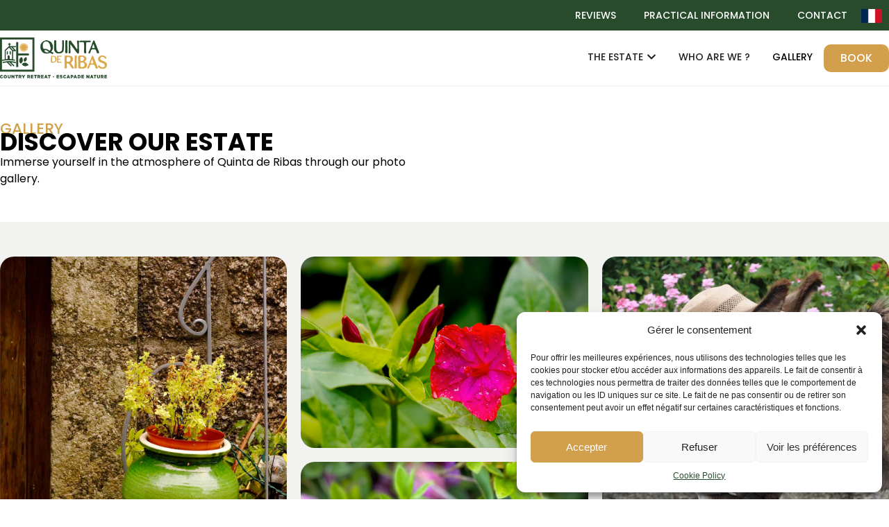

--- FILE ---
content_type: text/html; charset=UTF-8
request_url: https://quintaderibas.com/en/gallery/
body_size: 24343
content:
<!doctype html>
<html lang="en-GB">
<head>
	<meta charset="UTF-8">
	<meta name="viewport" content="width=device-width, initial-scale=1">
	<link rel="profile" href="https://gmpg.org/xfn/11">
	<title>Photo gallery - Immerse yourself in the atmosphere of the Quinta de Ribas</title>
<link rel="alternate" href="https://quintaderibas.com/galerie/" hreflang="fr" />
<link rel="alternate" href="https://quintaderibas.com/en/gallery/" hreflang="en" />
<meta name="description" content="Discover our wild corner of paradise, with its birdsong, buzzing insects and laughter, in our photo gallery.">
<meta name="robots" content="index, follow">
<meta name="googlebot" content="index, follow, max-snippet:-1, max-image-preview:large, max-video-preview:-1">
<meta name="bingbot" content="index, follow, max-snippet:-1, max-image-preview:large, max-video-preview:-1">
<link rel="canonical" href="https://quintaderibas.com/en/gallery/">
<meta property="og:url" content="https://quintaderibas.com/en/gallery/">
<meta property="og:site_name" content="Quinta de Ribas">
<meta property="og:locale" content="en_GB">
<meta property="og:locale:alternate" content="fr_FR">
<meta property="og:type" content="article">
<meta property="article:author" content="https://www.facebook.com/Quintaderibas/?locale=fr_FR">
<meta property="article:publisher" content="https://www.facebook.com/Quintaderibas/?locale=fr_FR">
<meta property="og:title" content="Photo gallery - Immerse yourself in the atmosphere of the Quinta de Ribas">
<meta property="og:description" content="Discover our wild corner of paradise, with its birdsong, buzzing insects and laughter, in our photo gallery.">
<meta property="fb:pages" content="">
<meta property="fb:admins" content="">
<meta property="fb:app_id" content="">
<meta name="twitter:card" content="summary">
<meta name="twitter:title" content="Photo gallery - Immerse yourself in the atmosphere of the Quinta de Ribas">
<meta name="twitter:description" content="Discover our wild corner of paradise, with its birdsong, buzzing insects and laughter, in our photo gallery.">
<link rel='dns-prefetch' href='//www.googletagmanager.com' />
<link rel="alternate" type="application/rss+xml" title="Quinta de Ribas &raquo; Feed" href="https://quintaderibas.com/en/feed/" />
<link rel="alternate" type="application/rss+xml" title="Quinta de Ribas &raquo; Comments Feed" href="https://quintaderibas.com/en/comments/feed/" />
<link rel="alternate" title="oEmbed (JSON)" type="application/json+oembed" href="https://quintaderibas.com/wp-json/oembed/1.0/embed?url=https%3A%2F%2Fquintaderibas.com%2Fen%2Fgallery%2F&#038;lang=en" />
<link rel="alternate" title="oEmbed (XML)" type="text/xml+oembed" href="https://quintaderibas.com/wp-json/oembed/1.0/embed?url=https%3A%2F%2Fquintaderibas.com%2Fen%2Fgallery%2F&#038;format=xml&#038;lang=en" />
<style id='wp-img-auto-sizes-contain-inline-css'>
img:is([sizes=auto i],[sizes^="auto," i]){contain-intrinsic-size:3000px 1500px}
/*# sourceURL=wp-img-auto-sizes-contain-inline-css */
</style>
<style id='wp-emoji-styles-inline-css'>

	img.wp-smiley, img.emoji {
		display: inline !important;
		border: none !important;
		box-shadow: none !important;
		height: 1em !important;
		width: 1em !important;
		margin: 0 0.07em !important;
		vertical-align: -0.1em !important;
		background: none !important;
		padding: 0 !important;
	}
/*# sourceURL=wp-emoji-styles-inline-css */
</style>
<style id='classic-theme-styles-inline-css'>
/*! This file is auto-generated */
.wp-block-button__link{color:#fff;background-color:#32373c;border-radius:9999px;box-shadow:none;text-decoration:none;padding:calc(.667em + 2px) calc(1.333em + 2px);font-size:1.125em}.wp-block-file__button{background:#32373c;color:#fff;text-decoration:none}
/*# sourceURL=/wp-includes/css/classic-themes.min.css */
</style>
<link rel='stylesheet' id='cmplz-general-css' href='https://quintaderibas.com/wp-content/plugins/complianz-gdpr/assets/css/cookieblocker.min.css?ver=1716208021' media='all' />
<link rel='stylesheet' id='grw-public-main-css-css' href='https://quintaderibas.com/wp-content/plugins/widget-google-reviews/assets/css/public-main.css?ver=6.9.2' media='all' />
<link rel='stylesheet' id='hello-elementor-css' href='https://quintaderibas.com/wp-content/themes/hello-elementor/style.min.css?ver=3.0.1' media='all' />
<link rel='stylesheet' id='hello-elementor-theme-style-css' href='https://quintaderibas.com/wp-content/themes/hello-elementor/theme.min.css?ver=3.0.1' media='all' />
<link rel='stylesheet' id='hello-elementor-header-footer-css' href='https://quintaderibas.com/wp-content/themes/hello-elementor/header-footer.min.css?ver=3.0.1' media='all' />
<link rel='stylesheet' id='elementor-frontend-css' href='https://quintaderibas.com/wp-content/plugins/elementor/assets/css/frontend-lite.min.css?ver=3.22.3' media='all' />
<link rel='stylesheet' id='elementor-post-6-css' href='https://quintaderibas.com/wp-content/uploads/elementor/css/post-6.css?ver=1720515298' media='all' />
<link rel='stylesheet' id='swiper-css' href='https://quintaderibas.com/wp-content/plugins/elementor/assets/lib/swiper/v8/css/swiper.min.css?ver=8.4.5' media='all' />
<link rel='stylesheet' id='amelia-elementor-widget-font-css' href='https://quintaderibas.com/wp-content/plugins/ameliabooking/public/css/frontend/elementor.css?ver=1.2.24' media='all' />
<link rel='stylesheet' id='elementor-pro-css' href='https://quintaderibas.com/wp-content/plugins/elementor-pro/assets/css/frontend-lite.min.css?ver=3.22.1' media='all' />
<link rel='stylesheet' id='elementor-global-css' href='https://quintaderibas.com/wp-content/uploads/elementor/css/global.css?ver=1720515318' media='all' />
<link rel='stylesheet' id='elementor-post-2248-css' href='https://quintaderibas.com/wp-content/uploads/elementor/css/post-2248.css?ver=1720529036' media='all' />
<link rel='stylesheet' id='elementor-post-2228-css' href='https://quintaderibas.com/wp-content/uploads/elementor/css/post-2228.css?ver=1720515788' media='all' />
<link rel='stylesheet' id='elementor-post-2404-css' href='https://quintaderibas.com/wp-content/uploads/elementor/css/post-2404.css?ver=1720515789' media='all' />
<link rel='stylesheet' id='elementor-post-2382-css' href='https://quintaderibas.com/wp-content/uploads/elementor/css/post-2382.css?ver=1720515318' media='all' />
<link rel='stylesheet' id='elementor-post-599-css' href='https://quintaderibas.com/wp-content/uploads/elementor/css/post-599.css?ver=1720515318' media='all' />
<link rel='stylesheet' id='eael-general-css' href='https://quintaderibas.com/wp-content/plugins/essential-addons-for-elementor-lite/assets/front-end/css/view/general.min.css?ver=5.9.21' media='all' />
<link rel='stylesheet' id='google-fonts-1-css' href='https://fonts.googleapis.com/css?family=Poppins%3A100%2C100italic%2C200%2C200italic%2C300%2C300italic%2C400%2C400italic%2C500%2C500italic%2C600%2C600italic%2C700%2C700italic%2C800%2C800italic%2C900%2C900italic&#038;display=swap&#038;ver=6.9' media='all' />
<link rel="preconnect" href="https://fonts.gstatic.com/" crossorigin><script defer="defer" src="https://quintaderibas.com/wp-content/plugins/widget-google-reviews/assets/js/public-main.js?ver=6.9.2" id="grw-public-main-js-js"></script>
<script src="https://quintaderibas.com/wp-content/plugins/elementor-pro/assets/js/page-transitions.min.js?ver=3.22.1" id="page-transitions-js"></script>

<!-- Google tag (gtag.js) snippet added by Site Kit -->

<!-- Google Analytics snippet added by Site Kit -->
<script src="https://www.googletagmanager.com/gtag/js?id=GT-TNHNFF5T" id="google_gtagjs-js" async></script>
<script id="google_gtagjs-js-after">
window.dataLayer = window.dataLayer || [];function gtag(){dataLayer.push(arguments);}
gtag("set","linker",{"domains":["quintaderibas.com"]});
gtag("js", new Date());
gtag("set", "developer_id.dZTNiMT", true);
gtag("config", "GT-TNHNFF5T");
//# sourceURL=google_gtagjs-js-after
</script>

<!-- End Google tag (gtag.js) snippet added by Site Kit -->
<script src="https://quintaderibas.com/wp-includes/js/jquery/jquery.min.js?ver=3.7.1" id="jquery-core-js"></script>
<script src="https://quintaderibas.com/wp-includes/js/jquery/jquery-migrate.min.js?ver=3.4.1" id="jquery-migrate-js"></script>
<link rel="https://api.w.org/" href="https://quintaderibas.com/wp-json/" /><link rel="alternate" title="JSON" type="application/json" href="https://quintaderibas.com/wp-json/wp/v2/pages/2248" /><link rel="EditURI" type="application/rsd+xml" title="RSD" href="https://quintaderibas.com/xmlrpc.php?rsd" />
<meta name="generator" content="WordPress 6.9" />
<link rel='shortlink' href='https://quintaderibas.com/?p=2248' />
<meta name="generator" content="Site Kit by Google 1.126.0" />			<style>.cmplz-hidden {
					display: none !important;
				}</style><meta name="generator" content="Elementor 3.22.3; features: e_optimized_assets_loading, e_optimized_css_loading, e_font_icon_svg, additional_custom_breakpoints; settings: css_print_method-external, google_font-enabled, font_display-swap">
<link rel="icon" href="https://quintaderibas.com/wp-content/uploads/2024/03/cropped-favicon-quintaderibas-vert-32x32.webp" sizes="32x32" />
<link rel="icon" href="https://quintaderibas.com/wp-content/uploads/2024/03/cropped-favicon-quintaderibas-vert-192x192.webp" sizes="192x192" />
<link rel="apple-touch-icon" href="https://quintaderibas.com/wp-content/uploads/2024/03/cropped-favicon-quintaderibas-vert-180x180.webp" />
<meta name="msapplication-TileImage" content="https://quintaderibas.com/wp-content/uploads/2024/03/cropped-favicon-quintaderibas-vert-270x270.webp" />
		<style id="wp-custom-css">
			.elementor-tab-title.elementor-active{
	background-color:#284C2B;
	border-radius:50px;
}

.elementor-tab-title{
	border:1px solid #8D8F8D !important;
	border-radius:50px;
}

div.ti-inner{
	border-radius:10px !important;
}

.tarif{
	font-weight:600;
}

.tarif-nuit{
	color:#868787;
	font-size:12px;
}

.tarif-prix{
	color:#284C2B;
	font-size:20px;
	font-weight:600;
}

.display{
	opacity: 1 !important;
-webkit-transition: opacity 0.25s ease-in-out;
    -moz-transition: opacity 0.25s ease-in-out;
    transition: opacity 0.25s ease-in-out;
}

#mynav {
    position: absolute;
    top: 0!important;
    right:0!important;
}

/* Menu icon */

#nav-icon, #nav-icon-en{
  width: 26px;
  height: 19px;
  margin-top: -8px;
  padding:0!important;
  position: relative;
  -webkit-transform: rotate(0deg);
  -moz-transform: rotate(0deg);
  -o-transform: rotate(0deg);
  transform: rotate(0deg);
  -webkit-transition: 0.5s ease-in-out;
  -moz-transition: 0.5s ease-in-out;
  -o-transition: 0.5s ease-in-out;
  transition: 0.5s ease-in-out;
  cursor: pointer;
}
#nav-icon span, #nav-icon-en span {
  display: block;
  position: absolute;
  height: 3px;
	border-radius:10px;
  width: 100%;
  background: #000000;
  opacity: 1;
  left: 0;
  -webkit-transform: rotate(0deg);
  -moz-transform: rotate(0deg);
  -o-transform: rotate(0deg);
  transform: rotate(0deg);
  -webkit-transition: 0.25s ease-in-out;
  -moz-transition: 0.25s ease-in-out;
  -o-transition: 0.25s ease-in-out;
  transition: 0.25s ease-in-out;
}
#nav-icon span:nth-child(1),#nav-icon-en span:nth-child(1) {
  top: 0px;
  -webkit-transform-origin: left center;
  -moz-transform-origin: left center;
  -o-transform-origin: left center;
  transform-origin: left center;
}
#nav-icon span:nth-child(2),#nav-icon-en span:nth-child(2) {
  top: 8px;
  -webkit-transform-origin: left center;
  -moz-transform-origin: left center;
  -o-transform-origin: left center;
  transform-origin: left center;
}
#nav-icon span:nth-child(3),#nav-icon-en span:nth-child(3) {
  top: 16px;
  -webkit-transform-origin: left center;
  -moz-transform-origin: left center;
  -o-transform-origin: left center;
  transform-origin: left center;
}
#nav-icon.open span:nth-child(1), #nav-icon-en.open span:nth-child(1) {
  -webkit-transform: rotate(45deg);
  -moz-transform: rotate(45deg);
  -o-transform: rotate(45deg);
  transform: rotate(45deg);
  top: -2px;
  left: 0px;
}
#nav-icon.open span:nth-child(2),#nav-icon-en.open span:nth-child(2) {
  width: 0%;
  opacity: 0;
}
#nav-icon.open span:nth-child(3),#nav-icon-en.open span:nth-child(3) {
  -webkit-transform: rotate(-45deg);
  -moz-transform: rotate(-45deg);
  -o-transform: rotate(-45deg);
  transform: rotate(-45deg);
  top: 16px;
  left: 0px;
}

/* Google Reviews */

.wp-gr{
	font-family:Poppins !important;
	padding-bottom: 0px !important;
}
.wp-gr .wp-google-text{
	font-size:13px !important;
}
.wp-gr .wp-google-time{
		font-size:12px !important;
}
.wp-google-powered{
	display:none !important;
}

.wp-gr[data-layout="grid"] .grw-header-inner{
	margin:0px !important;
}
.wp-gr[data-layout="grid"] .grw-review-inner{
	margin:8px 0px!important;
}
.wp-gr:not(.wp-dark) .grw-review-inner.grw-backgnd{
	background: #f9f9f9 !important;
	border-radius:10px !important;
}
.wp-gr.wpac a.wp-google-name{
	color:#000 !important;
	font-weight:500 !important;
}
.wp-gr .wp-google-wr a{
	border-radius:20px !important;
	box-shadow:none !important;
	background-color:#284C2B !important;
}
.wp-gr .wp-google-wr a:hover{
	border-radius:20px !important;
	box-shadow:none !important;
	background-color:#284C2B !important;
}

.wp-gr[data-layout="grid"] .grw-reviews{
	margin: 10px 10px 0px 0px!important;
}
/*.wp-star path{
	fill:#D2A04C !important
}
.wp-gr .wp-google-rating{
	color:#D2A04C !important;
}*/

.bouton_domaine_active .elementor-button{
	background-color:#284C2B !important;
	border-color:#284C2B !important;
	color:#fff !important;
}

/*scrollbar */
.avis-domaine::-webkit-scrollbar {
  width: 8px;
}
.avis-domaine::-webkit-scrollbar-track {
  background: #f9f9f9;
}
.avis-domaine::-webkit-scrollbar-thumb {
  -webkit-border-radius: 10px !important;
    border-radius: 20px !important;
    background: #999999 !important;
}
.avis-domaine::-webkit-scrollbar-thumb:hover {
  background: #818181 !important;
}

/* page avis */
.elementor-17 .wp-gr[data-layout="grid"] .grw-reviews{
	margin: 0 !important;
	gap:20px;
}

.elementor-2231 .wp-gr[data-layout="grid"] .grw-reviews{
	margin: 0 !important;
	gap:20px;
}

.elementor-17 .wp-gr .grw-row-m .grw-review{
	flex: 0 0 23.8%;
}

.elementor-2231 .wp-gr .grw-row-m .grw-review{
	flex: 0 0 23.8%;
}

.elementor-17 .wp-gr[data-layout="grid"] .grw-review-inner{
	margin:0 !important;
}

.elementor-2231 .wp-gr[data-layout="grid"] .grw-review-inner{
	margin:0 !important;
}

.elementor-17 .grw-row.grw-row-m{
	margin-top:20px !important;
}

.elementor-2231 .grw-row.grw-row-m{
	margin-top:20px !important;
}
.elementor-17 .grw-row.grw-row-s{
	margin-top:20px !important;
}
.elementor-2231 .grw-row.grw-row-s{
	margin-top:20px !important;
}
.elementor-17 .grw-row.grw-row-x{
	margin-top:20px !important;
}
.elementor-2231 .grw-row.grw-row-x{
	margin-top:20px !important;
}
.elementor-17 .grw-row.grw-row-xs{
	margin-top:20px !important;
}
.elementor-2231 .grw-row.grw-row-xs{
	margin-top:20px !important;
}

.icons_equipements li span i:before{
    background-color: #F4F4F4;
    padding: 10px;
    border-radius: 50%;
    width: 50px;
}
.icons_equipements div.elementor-icon{
    background-color: #F4F4F4;
    padding: 10px;
    border-radius: 50%;
    width: 50px;
}
.icons_equipements li span i{
    margin-right: 20px;
}
.icons_equipements i{
    margin-right: 20px;
}

.icons_equipements li.elementor-icon-list-item.elementor-inline-item{
	margin-bottom:10px;
}
	.icons_equipements li.elementor-icon-list-item.elementor-inline-item:last-child{
	margin-bottom:0px;
}

@media screen and (max-width: 1140px) {
	iframe.elementor-background-video-embed{
		height:100% !important;
		width:230% !important;
	}
	.wp-gr .grw-row-x .grw-review{
		flex: 0 0 48%;
	}
	.wp-gr:not(.wp-dark) .grw-review-inner.grw-backgnd{
		margin: 8px 8px !important;
	}
}

/* GALERIE GÎTES */

.gallerie .elementor-gallery__container.e-gallery-container{
	height:100%;
}

.gallerie a.e-gallery-item.elementor-gallery-item.elementor-animated-content:nth-child(1){
    --item-top:0%;
    height: 100%;
    --item-width: 0.50 !important;
    --gap-count :1 !important;
}
.gallerie a.e-gallery-item.elementor-gallery-item.elementor-animated-content:nth-child(2){
    --item-top:0%;
    height: calc(50% - 10px)!important;
    --item-width: 0.50 !important;
    --item-start: 0.50 !important;
    --gap-count :1!important;
}
.gallerie a.e-gallery-item.elementor-gallery-item.elementor-animated-content:nth-child(3){
    height: calc(50% - 10px)!important;
    --item-width: 0.25 !important;
    --item-top:calc(50% + 10px) !important;
    --gap-count :3 !important;
	    --item-start: 0.50 !important;
}
.gallerie a.e-gallery-item.elementor-gallery-item.elementor-animated-content:nth-child(4){
    height: calc(50% - 10px)!important;
    --item-width: 0.25 !important;
    --item-top:calc(50% + 10px) !important;
    --gap-count :3 !important;
	    --item-start: 0.75 !important;
}

@media screen and (max-width: 1140px) {
.gallerie a.e-gallery-item.elementor-gallery-item.elementor-animated-content:nth-child(1){
    --item-top:0%;
    height: calc(120% - 10px)!important;
    --item-width: 1 !important;
    --gap-count :0 !important;
}
.gallerie a.e-gallery-item.elementor-gallery-item.elementor-animated-content:nth-child(2){
  --item-width: 0.325 !important;
    height: calc(80% - 10px)!important;
	--item-start: 0 !important;
	--item-top:calc(120% + 10px) !important;
	--item-row-index: 0 !important;
  --gap-count :0 !important;
	--row: 0 !important;
}
.gallerie a.e-gallery-item.elementor-gallery-item.elementor-animated-content:nth-child(3){
  --item-width: 0.325 !important;
	--item-start: 0.34 !important;
	--item-top:calc(120% + 10px) !important;
	    height: calc(80% - 10px)!important;
	--item-row-index: 1 !important;
  --gap-count :1 !important;
	--row: 0 !important;
}
.gallerie a.e-gallery-item.elementor-gallery-item.elementor-animated-content:nth-child(4){
	--item-start: 0.675 !important;
	--item-width: 0.335 !important;
	--item-top:calc(120% + 10px) !important;
	    height: calc(80% - 10px)!important;
	--item-row-index: 2 !important;
  --gap-count :2 !important;
	--row: 0 !important;
}
}

@media screen and (max-width: 767px) {
.gallerie a.e-gallery-item.elementor-gallery-item.elementor-animated-content:nth-child(1){
    --item-top:0%;
    height: calc(60% - 5px)!important;
    --item-width: 1 !important;
    --gap-count :0 !important;
}
.gallerie a.e-gallery-item.elementor-gallery-item.elementor-animated-content:nth-child(2){
  --item-width: 0.325 !important;
    height: calc(40% - 5px)!important;
	--item-start: 0 !important;
	--item-top:calc(60% + 5px) !important;
	--item-row-index: 0 !important;
  --gap-count :0 !important;
	--row: 0 !important;
}
.gallerie a.e-gallery-item.elementor-gallery-item.elementor-animated-content:nth-child(3){
  --item-width: 0.325 !important;
	--item-start: 0.34 !important;
	--item-top:calc(60% + 5px) !important;
	    height: calc(40% - 10px)!important;
	--item-row-index: 1 !important;
  --gap-count :1 !important;
	--row: 0 !important;
}
.gallerie a.e-gallery-item.elementor-gallery-item.elementor-animated-content:nth-child(4){
	--item-start: 0.675 !important;
	--item-width: 0.335 !important;
	--item-top:calc(60% + 5px) !important;
	    height: calc(40% - 10px)!important;
	--item-row-index: 2 !important;
  --gap-count :2 !important;
	--row: 0 !important;
}
}		</style>
		<style id='global-styles-inline-css'>
:root{--wp--preset--aspect-ratio--square: 1;--wp--preset--aspect-ratio--4-3: 4/3;--wp--preset--aspect-ratio--3-4: 3/4;--wp--preset--aspect-ratio--3-2: 3/2;--wp--preset--aspect-ratio--2-3: 2/3;--wp--preset--aspect-ratio--16-9: 16/9;--wp--preset--aspect-ratio--9-16: 9/16;--wp--preset--color--black: #000000;--wp--preset--color--cyan-bluish-gray: #abb8c3;--wp--preset--color--white: #ffffff;--wp--preset--color--pale-pink: #f78da7;--wp--preset--color--vivid-red: #cf2e2e;--wp--preset--color--luminous-vivid-orange: #ff6900;--wp--preset--color--luminous-vivid-amber: #fcb900;--wp--preset--color--light-green-cyan: #7bdcb5;--wp--preset--color--vivid-green-cyan: #00d084;--wp--preset--color--pale-cyan-blue: #8ed1fc;--wp--preset--color--vivid-cyan-blue: #0693e3;--wp--preset--color--vivid-purple: #9b51e0;--wp--preset--gradient--vivid-cyan-blue-to-vivid-purple: linear-gradient(135deg,rgb(6,147,227) 0%,rgb(155,81,224) 100%);--wp--preset--gradient--light-green-cyan-to-vivid-green-cyan: linear-gradient(135deg,rgb(122,220,180) 0%,rgb(0,208,130) 100%);--wp--preset--gradient--luminous-vivid-amber-to-luminous-vivid-orange: linear-gradient(135deg,rgb(252,185,0) 0%,rgb(255,105,0) 100%);--wp--preset--gradient--luminous-vivid-orange-to-vivid-red: linear-gradient(135deg,rgb(255,105,0) 0%,rgb(207,46,46) 100%);--wp--preset--gradient--very-light-gray-to-cyan-bluish-gray: linear-gradient(135deg,rgb(238,238,238) 0%,rgb(169,184,195) 100%);--wp--preset--gradient--cool-to-warm-spectrum: linear-gradient(135deg,rgb(74,234,220) 0%,rgb(151,120,209) 20%,rgb(207,42,186) 40%,rgb(238,44,130) 60%,rgb(251,105,98) 80%,rgb(254,248,76) 100%);--wp--preset--gradient--blush-light-purple: linear-gradient(135deg,rgb(255,206,236) 0%,rgb(152,150,240) 100%);--wp--preset--gradient--blush-bordeaux: linear-gradient(135deg,rgb(254,205,165) 0%,rgb(254,45,45) 50%,rgb(107,0,62) 100%);--wp--preset--gradient--luminous-dusk: linear-gradient(135deg,rgb(255,203,112) 0%,rgb(199,81,192) 50%,rgb(65,88,208) 100%);--wp--preset--gradient--pale-ocean: linear-gradient(135deg,rgb(255,245,203) 0%,rgb(182,227,212) 50%,rgb(51,167,181) 100%);--wp--preset--gradient--electric-grass: linear-gradient(135deg,rgb(202,248,128) 0%,rgb(113,206,126) 100%);--wp--preset--gradient--midnight: linear-gradient(135deg,rgb(2,3,129) 0%,rgb(40,116,252) 100%);--wp--preset--font-size--small: 13px;--wp--preset--font-size--medium: 20px;--wp--preset--font-size--large: 36px;--wp--preset--font-size--x-large: 42px;--wp--preset--spacing--20: 0.44rem;--wp--preset--spacing--30: 0.67rem;--wp--preset--spacing--40: 1rem;--wp--preset--spacing--50: 1.5rem;--wp--preset--spacing--60: 2.25rem;--wp--preset--spacing--70: 3.38rem;--wp--preset--spacing--80: 5.06rem;--wp--preset--shadow--natural: 6px 6px 9px rgba(0, 0, 0, 0.2);--wp--preset--shadow--deep: 12px 12px 50px rgba(0, 0, 0, 0.4);--wp--preset--shadow--sharp: 6px 6px 0px rgba(0, 0, 0, 0.2);--wp--preset--shadow--outlined: 6px 6px 0px -3px rgb(255, 255, 255), 6px 6px rgb(0, 0, 0);--wp--preset--shadow--crisp: 6px 6px 0px rgb(0, 0, 0);}:where(.is-layout-flex){gap: 0.5em;}:where(.is-layout-grid){gap: 0.5em;}body .is-layout-flex{display: flex;}.is-layout-flex{flex-wrap: wrap;align-items: center;}.is-layout-flex > :is(*, div){margin: 0;}body .is-layout-grid{display: grid;}.is-layout-grid > :is(*, div){margin: 0;}:where(.wp-block-columns.is-layout-flex){gap: 2em;}:where(.wp-block-columns.is-layout-grid){gap: 2em;}:where(.wp-block-post-template.is-layout-flex){gap: 1.25em;}:where(.wp-block-post-template.is-layout-grid){gap: 1.25em;}.has-black-color{color: var(--wp--preset--color--black) !important;}.has-cyan-bluish-gray-color{color: var(--wp--preset--color--cyan-bluish-gray) !important;}.has-white-color{color: var(--wp--preset--color--white) !important;}.has-pale-pink-color{color: var(--wp--preset--color--pale-pink) !important;}.has-vivid-red-color{color: var(--wp--preset--color--vivid-red) !important;}.has-luminous-vivid-orange-color{color: var(--wp--preset--color--luminous-vivid-orange) !important;}.has-luminous-vivid-amber-color{color: var(--wp--preset--color--luminous-vivid-amber) !important;}.has-light-green-cyan-color{color: var(--wp--preset--color--light-green-cyan) !important;}.has-vivid-green-cyan-color{color: var(--wp--preset--color--vivid-green-cyan) !important;}.has-pale-cyan-blue-color{color: var(--wp--preset--color--pale-cyan-blue) !important;}.has-vivid-cyan-blue-color{color: var(--wp--preset--color--vivid-cyan-blue) !important;}.has-vivid-purple-color{color: var(--wp--preset--color--vivid-purple) !important;}.has-black-background-color{background-color: var(--wp--preset--color--black) !important;}.has-cyan-bluish-gray-background-color{background-color: var(--wp--preset--color--cyan-bluish-gray) !important;}.has-white-background-color{background-color: var(--wp--preset--color--white) !important;}.has-pale-pink-background-color{background-color: var(--wp--preset--color--pale-pink) !important;}.has-vivid-red-background-color{background-color: var(--wp--preset--color--vivid-red) !important;}.has-luminous-vivid-orange-background-color{background-color: var(--wp--preset--color--luminous-vivid-orange) !important;}.has-luminous-vivid-amber-background-color{background-color: var(--wp--preset--color--luminous-vivid-amber) !important;}.has-light-green-cyan-background-color{background-color: var(--wp--preset--color--light-green-cyan) !important;}.has-vivid-green-cyan-background-color{background-color: var(--wp--preset--color--vivid-green-cyan) !important;}.has-pale-cyan-blue-background-color{background-color: var(--wp--preset--color--pale-cyan-blue) !important;}.has-vivid-cyan-blue-background-color{background-color: var(--wp--preset--color--vivid-cyan-blue) !important;}.has-vivid-purple-background-color{background-color: var(--wp--preset--color--vivid-purple) !important;}.has-black-border-color{border-color: var(--wp--preset--color--black) !important;}.has-cyan-bluish-gray-border-color{border-color: var(--wp--preset--color--cyan-bluish-gray) !important;}.has-white-border-color{border-color: var(--wp--preset--color--white) !important;}.has-pale-pink-border-color{border-color: var(--wp--preset--color--pale-pink) !important;}.has-vivid-red-border-color{border-color: var(--wp--preset--color--vivid-red) !important;}.has-luminous-vivid-orange-border-color{border-color: var(--wp--preset--color--luminous-vivid-orange) !important;}.has-luminous-vivid-amber-border-color{border-color: var(--wp--preset--color--luminous-vivid-amber) !important;}.has-light-green-cyan-border-color{border-color: var(--wp--preset--color--light-green-cyan) !important;}.has-vivid-green-cyan-border-color{border-color: var(--wp--preset--color--vivid-green-cyan) !important;}.has-pale-cyan-blue-border-color{border-color: var(--wp--preset--color--pale-cyan-blue) !important;}.has-vivid-cyan-blue-border-color{border-color: var(--wp--preset--color--vivid-cyan-blue) !important;}.has-vivid-purple-border-color{border-color: var(--wp--preset--color--vivid-purple) !important;}.has-vivid-cyan-blue-to-vivid-purple-gradient-background{background: var(--wp--preset--gradient--vivid-cyan-blue-to-vivid-purple) !important;}.has-light-green-cyan-to-vivid-green-cyan-gradient-background{background: var(--wp--preset--gradient--light-green-cyan-to-vivid-green-cyan) !important;}.has-luminous-vivid-amber-to-luminous-vivid-orange-gradient-background{background: var(--wp--preset--gradient--luminous-vivid-amber-to-luminous-vivid-orange) !important;}.has-luminous-vivid-orange-to-vivid-red-gradient-background{background: var(--wp--preset--gradient--luminous-vivid-orange-to-vivid-red) !important;}.has-very-light-gray-to-cyan-bluish-gray-gradient-background{background: var(--wp--preset--gradient--very-light-gray-to-cyan-bluish-gray) !important;}.has-cool-to-warm-spectrum-gradient-background{background: var(--wp--preset--gradient--cool-to-warm-spectrum) !important;}.has-blush-light-purple-gradient-background{background: var(--wp--preset--gradient--blush-light-purple) !important;}.has-blush-bordeaux-gradient-background{background: var(--wp--preset--gradient--blush-bordeaux) !important;}.has-luminous-dusk-gradient-background{background: var(--wp--preset--gradient--luminous-dusk) !important;}.has-pale-ocean-gradient-background{background: var(--wp--preset--gradient--pale-ocean) !important;}.has-electric-grass-gradient-background{background: var(--wp--preset--gradient--electric-grass) !important;}.has-midnight-gradient-background{background: var(--wp--preset--gradient--midnight) !important;}.has-small-font-size{font-size: var(--wp--preset--font-size--small) !important;}.has-medium-font-size{font-size: var(--wp--preset--font-size--medium) !important;}.has-large-font-size{font-size: var(--wp--preset--font-size--large) !important;}.has-x-large-font-size{font-size: var(--wp--preset--font-size--x-large) !important;}
/*# sourceURL=global-styles-inline-css */
</style>
<link rel='stylesheet' id='e-animations-css' href='https://quintaderibas.com/wp-content/plugins/elementor/assets/lib/animations/animations.min.css?ver=3.22.3' media='all' />
<link rel='stylesheet' id='elementor-gallery-css' href='https://quintaderibas.com/wp-content/plugins/elementor/assets/lib/e-gallery/css/e-gallery.min.css?ver=1.2.0' media='all' />
</head>
<body data-cmplz=1 class="wp-singular page-template page-template-elementor_header_footer page page-id-2248 wp-theme-hello-elementor elementor-default elementor-template-full-width elementor-kit-6 elementor-page elementor-page-2248">

		<e-page-transition preloader-type="image" preloader-image-url="https://quintaderibas.com/wp-content/uploads/2024/03/logo-quintaderibas-blanc.png" class="e-page-transition--entering" exclude="^https\:\/\/quintaderibas\.com\/wp\-admin\/">
					</e-page-transition>
		
<a class="skip-link screen-reader-text" href="#content">Skip to content</a>

		<div data-elementor-type="header" data-elementor-id="2228" class="elementor elementor-2228 elementor-location-header" data-elementor-post-type="elementor_library">
			<div class="elementor-element elementor-element-1de1dc28 elementor-hidden-tablet elementor-hidden-mobile e-flex e-con-boxed e-con e-parent" data-id="1de1dc28" data-element_type="container" data-settings="{&quot;background_background&quot;:&quot;classic&quot;}">
					<div class="e-con-inner">
				<div class="elementor-element elementor-element-3c50353 elementor-nav-menu--dropdown-none elementor-widget elementor-widget-nav-menu" data-id="3c50353" data-element_type="widget" data-settings="{&quot;layout&quot;:&quot;horizontal&quot;,&quot;submenu_icon&quot;:{&quot;value&quot;:&quot;&lt;svg class=\&quot;e-font-icon-svg e-fas-caret-down\&quot; viewBox=\&quot;0 0 320 512\&quot; xmlns=\&quot;http:\/\/www.w3.org\/2000\/svg\&quot;&gt;&lt;path d=\&quot;M31.3 192h257.3c17.8 0 26.7 21.5 14.1 34.1L174.1 354.8c-7.8 7.8-20.5 7.8-28.3 0L17.2 226.1C4.6 213.5 13.5 192 31.3 192z\&quot;&gt;&lt;\/path&gt;&lt;\/svg&gt;&quot;,&quot;library&quot;:&quot;fa-solid&quot;}}" data-widget_type="nav-menu.default">
				<div class="elementor-widget-container">
			<link rel="stylesheet" href="https://quintaderibas.com/wp-content/plugins/elementor-pro/assets/css/widget-nav-menu.min.css">			<nav class="elementor-nav-menu--main elementor-nav-menu__container elementor-nav-menu--layout-horizontal e--pointer-none">
				<ul id="menu-1-3c50353" class="elementor-nav-menu"><li class="menu-item menu-item-type-post_type menu-item-object-page menu-item-2370"><a href="https://quintaderibas.com/en/reviews/" class="elementor-item">Reviews</a></li>
<li class="menu-item menu-item-type-post_type menu-item-object-page menu-item-2371"><a href="https://quintaderibas.com/en/practical-information/" class="elementor-item">Practical information</a></li>
<li class="menu-item menu-item-type-post_type menu-item-object-page menu-item-2372"><a href="https://quintaderibas.com/en/contact-2/" class="elementor-item">Contact</a></li>
</ul>			</nav>
						<nav class="elementor-nav-menu--dropdown elementor-nav-menu__container" aria-hidden="true">
				<ul id="menu-2-3c50353" class="elementor-nav-menu"><li class="menu-item menu-item-type-post_type menu-item-object-page menu-item-2370"><a href="https://quintaderibas.com/en/reviews/" class="elementor-item" tabindex="-1">Reviews</a></li>
<li class="menu-item menu-item-type-post_type menu-item-object-page menu-item-2371"><a href="https://quintaderibas.com/en/practical-information/" class="elementor-item" tabindex="-1">Practical information</a></li>
<li class="menu-item menu-item-type-post_type menu-item-object-page menu-item-2372"><a href="https://quintaderibas.com/en/contact-2/" class="elementor-item" tabindex="-1">Contact</a></li>
</ul>			</nav>
				</div>
				</div>
				<div class="elementor-element elementor-element-7b00becb elementor-widget__width-auto elementor-widget elementor-widget-image" data-id="7b00becb" data-element_type="widget" data-widget_type="image.default">
				<div class="elementor-widget-container">
			<style>/*! elementor - v3.22.0 - 26-06-2024 */
.elementor-widget-image{text-align:center}.elementor-widget-image a{display:inline-block}.elementor-widget-image a img[src$=".svg"]{width:48px}.elementor-widget-image img{vertical-align:middle;display:inline-block}</style>											<a href="https://quintaderibas.com/">
							<img src="https://quintaderibas.com/wp-content/uploads/elementor/thumbs/franch-flag-qohbw7j41jixmbjnigsy7cuj5igjdzz0ip1x61b2kw.jpg" title="franch-flag" alt="franch-flag" loading="lazy" />								</a>
													</div>
				</div>
					</div>
				</div>
		<div class="elementor-element elementor-element-798619b1 elementor-hidden-tablet elementor-hidden-mobile e-flex e-con-boxed e-con e-parent" data-id="798619b1" data-element_type="container" data-settings="{&quot;background_background&quot;:&quot;classic&quot;,&quot;sticky&quot;:&quot;top&quot;,&quot;sticky_on&quot;:[&quot;desktop&quot;,&quot;tablet&quot;,&quot;mobile&quot;],&quot;sticky_offset&quot;:0,&quot;sticky_effects_offset&quot;:0}">
					<div class="e-con-inner">
		<div class="elementor-element elementor-element-5d919c79 e-con-full e-flex e-con e-child" data-id="5d919c79" data-element_type="container">
				<div class="elementor-element elementor-element-7bf35dc elementor-widget elementor-widget-image" data-id="7bf35dc" data-element_type="widget" data-widget_type="image.default">
				<div class="elementor-widget-container">
														<a href="https://quintaderibas.com/en/home/">
							<img fetchpriority="high" width="512" height="198" src="https://quintaderibas.com/wp-content/uploads/2024/03/logo-quintaderibas-vert-horizontal.png" class="attachment-large size-large wp-image-589" alt="logo quinta de ribas vert horizontal" srcset="https://quintaderibas.com/wp-content/uploads/2024/03/logo-quintaderibas-vert-horizontal.png 512w, https://quintaderibas.com/wp-content/uploads/2024/03/logo-quintaderibas-vert-horizontal-300x116.png 300w" sizes="(max-width: 512px) 100vw, 512px" />								</a>
													</div>
				</div>
				</div>
		<div class="elementor-element elementor-element-41024bc6 e-con-full e-flex e-con e-child" data-id="41024bc6" data-element_type="container">
				<div class="elementor-element elementor-element-04a1326 e-full_width e-n-menu-layout-horizontal e-n-menu-tablet elementor-widget elementor-widget-n-menu" data-id="04a1326" data-element_type="widget" data-settings="{&quot;menu_items&quot;:[{&quot;item_title&quot;:&quot;The estate&quot;,&quot;_id&quot;:&quot;d2f5c91&quot;,&quot;item_link&quot;:{&quot;url&quot;:&quot;https:\/\/quintaderibas.com\/en\/the-estate\/&quot;,&quot;is_external&quot;:&quot;&quot;,&quot;nofollow&quot;:&quot;&quot;,&quot;custom_attributes&quot;:&quot;&quot;},&quot;item_dropdown_content&quot;:&quot;yes&quot;,&quot;item_icon&quot;:{&quot;value&quot;:&quot;&quot;,&quot;library&quot;:&quot;&quot;},&quot;item_icon_active&quot;:null,&quot;element_id&quot;:&quot;&quot;},{&quot;item_title&quot;:&quot;Who are we ?&quot;,&quot;_id&quot;:&quot;3e38d31&quot;,&quot;item_link&quot;:{&quot;url&quot;:&quot;https:\/\/quintaderibas.com\/en\/who-are-we\/&quot;,&quot;is_external&quot;:&quot;&quot;,&quot;nofollow&quot;:&quot;&quot;,&quot;custom_attributes&quot;:&quot;&quot;},&quot;item_dropdown_content&quot;:&quot;no&quot;,&quot;item_icon&quot;:{&quot;value&quot;:&quot;&quot;,&quot;library&quot;:&quot;&quot;},&quot;item_icon_active&quot;:null,&quot;element_id&quot;:&quot;&quot;},{&quot;item_title&quot;:&quot;Gallery&quot;,&quot;_id&quot;:&quot;605bd51&quot;,&quot;item_link&quot;:{&quot;url&quot;:&quot;https:\/\/quintaderibas.com\/en\/gallery\/&quot;,&quot;is_external&quot;:&quot;&quot;,&quot;nofollow&quot;:&quot;&quot;,&quot;custom_attributes&quot;:&quot;&quot;},&quot;item_dropdown_content&quot;:&quot;no&quot;,&quot;item_icon&quot;:{&quot;value&quot;:&quot;&quot;,&quot;library&quot;:&quot;&quot;},&quot;item_icon_active&quot;:null,&quot;element_id&quot;:&quot;&quot;}],&quot;item_position_horizontal&quot;:&quot;end&quot;,&quot;menu_item_title_distance_from_content&quot;:{&quot;unit&quot;:&quot;px&quot;,&quot;size&quot;:22,&quot;sizes&quot;:[]},&quot;content_width&quot;:&quot;full_width&quot;,&quot;item_layout&quot;:&quot;horizontal&quot;,&quot;open_on&quot;:&quot;hover&quot;,&quot;open_animation&quot;:&quot;none&quot;,&quot;horizontal_scroll&quot;:&quot;disable&quot;,&quot;breakpoint_selector&quot;:&quot;tablet&quot;,&quot;menu_item_title_distance_from_content_tablet&quot;:{&quot;unit&quot;:&quot;px&quot;,&quot;size&quot;:&quot;&quot;,&quot;sizes&quot;:[]},&quot;menu_item_title_distance_from_content_mobile&quot;:{&quot;unit&quot;:&quot;px&quot;,&quot;size&quot;:&quot;&quot;,&quot;sizes&quot;:[]}}" data-widget_type="mega-menu.default">
				<div class="elementor-widget-container">
			<link rel="stylesheet" href="https://quintaderibas.com/wp-content/plugins/elementor-pro/assets/css/widget-mega-menu.min.css">		<nav class="e-n-menu" data-widget-number="485" aria-label="Menu">
					<button class="e-n-menu-toggle" id="menu-toggle-485" aria-haspopup="true" aria-expanded="false" aria-controls="menubar-485" aria-label="Menu Toggle">
			<span class="e-n-menu-toggle-icon e-open">
				<svg class="e-font-icon-svg e-eicon-menu-bar" viewBox="0 0 1000 1000" xmlns="http://www.w3.org/2000/svg"><path d="M104 333H896C929 333 958 304 958 271S929 208 896 208H104C71 208 42 237 42 271S71 333 104 333ZM104 583H896C929 583 958 554 958 521S929 458 896 458H104C71 458 42 487 42 521S71 583 104 583ZM104 833H896C929 833 958 804 958 771S929 708 896 708H104C71 708 42 737 42 771S71 833 104 833Z"></path></svg>			</span>
			<span class="e-n-menu-toggle-icon e-close">
				<svg class="e-font-icon-svg e-eicon-close" viewBox="0 0 1000 1000" xmlns="http://www.w3.org/2000/svg"><path d="M742 167L500 408 258 167C246 154 233 150 217 150 196 150 179 158 167 167 154 179 150 196 150 212 150 229 154 242 171 254L408 500 167 742C138 771 138 800 167 829 196 858 225 858 254 829L496 587 738 829C750 842 767 846 783 846 800 846 817 842 829 829 842 817 846 804 846 783 846 767 842 750 829 737L588 500 833 258C863 229 863 200 833 171 804 137 775 137 742 167Z"></path></svg>			</span>
		</button>
					<div class="e-n-menu-wrapper" id="menubar-485" aria-labelledby="menu-toggle-485">
				<ul class="e-n-menu-heading">
								<li id="e-n-menu-title-4851" class="e-n-menu-title" style="--n-menu-title-order: 1;" >
				<a class="e-n-menu-title-container e-focus e-link" href="https://quintaderibas.com/en/the-estate/">										<span class="e-n-menu-title-text">
						The estate					</span>
				</a>									<button id="e-n-menu-dropdown-icon-4851" class="e-n-menu-dropdown-icon e-focus" data-tab-index="1" aria-haspopup="true" aria-expanded="false" aria-controls="e-n-menu-content-4851" >
						<span class="e-n-menu-dropdown-icon-opened">
							<svg aria-hidden="true" class="e-font-icon-svg e-fas-chevron-up" viewBox="0 0 448 512" xmlns="http://www.w3.org/2000/svg"><path d="M240.971 130.524l194.343 194.343c9.373 9.373 9.373 24.569 0 33.941l-22.667 22.667c-9.357 9.357-24.522 9.375-33.901.04L224 227.495 69.255 381.516c-9.379 9.335-24.544 9.317-33.901-.04l-22.667-22.667c-9.373-9.373-9.373-24.569 0-33.941L207.03 130.525c9.372-9.373 24.568-9.373 33.941-.001z"></path></svg>							<span class="elementor-screen-only">Close The estate</span>
						</span>
						<span class="e-n-menu-dropdown-icon-closed">
							<svg aria-hidden="true" class="e-font-icon-svg e-fas-chevron-down" viewBox="0 0 448 512" xmlns="http://www.w3.org/2000/svg"><path d="M207.029 381.476L12.686 187.132c-9.373-9.373-9.373-24.569 0-33.941l22.667-22.667c9.357-9.357 24.522-9.375 33.901-.04L224 284.505l154.745-154.021c9.379-9.335 24.544-9.317 33.901.04l22.667 22.667c9.373 9.373 9.373 24.569 0 33.941L240.971 381.476c-9.373 9.372-24.569 9.372-33.942 0z"></path></svg>							<span class="elementor-screen-only">Open The estate</span>
						</span>
					</button>
							</li>
					<li id="e-n-menu-title-4852" class="e-n-menu-title" style="--n-menu-title-order: 2;" >
				<a class="e-n-menu-title-container e-focus e-link" href="https://quintaderibas.com/en/who-are-we/">										<span class="e-n-menu-title-text">
						Who are we ?					</span>
				</a>							</li>
					<li id="e-n-menu-title-4853" class="e-n-menu-title e-current" style="--n-menu-title-order: 3;" >
				<a class="e-n-menu-title-container e-focus e-link" href="https://quintaderibas.com/en/gallery/" aria-current="page">										<span class="e-n-menu-title-text">
						Gallery					</span>
				</a>							</li>
						</ul>
				<div class="e-n-menu-content">
					<div id="e-n-menu-content-4851" data-tab-index="1" aria-labelledby="e-n-menu-dropdown-icon-4851" style="--n-menu-title-order: 1;" class="elementor-element elementor-element-3903c0c e-flex e-con-boxed e-con e-child" data-id="3903c0c" data-element_type="container">
					<div class="e-con-inner">
		<a class="elementor-element elementor-element-280a73e e-con-full e-transform e-flex e-con e-child" data-id="280a73e" data-element_type="container" data-settings="{&quot;background_background&quot;:&quot;classic&quot;,&quot;_transform_translateY_effect_hover&quot;:{&quot;unit&quot;:&quot;px&quot;,&quot;size&quot;:-2,&quot;sizes&quot;:[]},&quot;_transform_translateX_effect_hover&quot;:{&quot;unit&quot;:&quot;px&quot;,&quot;size&quot;:&quot;&quot;,&quot;sizes&quot;:[]},&quot;_transform_translateX_effect_hover_tablet&quot;:{&quot;unit&quot;:&quot;px&quot;,&quot;size&quot;:&quot;&quot;,&quot;sizes&quot;:[]},&quot;_transform_translateX_effect_hover_mobile&quot;:{&quot;unit&quot;:&quot;px&quot;,&quot;size&quot;:&quot;&quot;,&quot;sizes&quot;:[]},&quot;_transform_translateY_effect_hover_tablet&quot;:{&quot;unit&quot;:&quot;px&quot;,&quot;size&quot;:&quot;&quot;,&quot;sizes&quot;:[]},&quot;_transform_translateY_effect_hover_mobile&quot;:{&quot;unit&quot;:&quot;px&quot;,&quot;size&quot;:&quot;&quot;,&quot;sizes&quot;:[]}}" href="https://quintaderibas.com/en/the-estate/le-verger/">
				<div class="elementor-element elementor-element-4d43710 elementor-widget elementor-widget-heading" data-id="4d43710" data-element_type="widget" data-widget_type="heading.default">
				<div class="elementor-widget-container">
			<style>/*! elementor - v3.22.0 - 26-06-2024 */
.elementor-heading-title{padding:0;margin:0;line-height:1}.elementor-widget-heading .elementor-heading-title[class*=elementor-size-]>a{color:inherit;font-size:inherit;line-height:inherit}.elementor-widget-heading .elementor-heading-title.elementor-size-small{font-size:15px}.elementor-widget-heading .elementor-heading-title.elementor-size-medium{font-size:19px}.elementor-widget-heading .elementor-heading-title.elementor-size-large{font-size:29px}.elementor-widget-heading .elementor-heading-title.elementor-size-xl{font-size:39px}.elementor-widget-heading .elementor-heading-title.elementor-size-xxl{font-size:59px}</style><h2 class="elementor-heading-title elementor-size-default">Le Verger</h2>		</div>
				</div>
				<div class="elementor-element elementor-element-85ee8bc elementor-widget elementor-widget-heading" data-id="85ee8bc" data-element_type="widget" data-widget_type="heading.default">
				<div class="elementor-widget-container">
			<span class="elementor-heading-title elementor-size-default">Sleeps 2-4</span>		</div>
				</div>
				</a>
		<a class="elementor-element elementor-element-0cc77a7 e-con-full e-transform e-flex e-con e-child" data-id="0cc77a7" data-element_type="container" data-settings="{&quot;background_background&quot;:&quot;classic&quot;,&quot;_transform_translateY_effect_hover&quot;:{&quot;unit&quot;:&quot;px&quot;,&quot;size&quot;:-2,&quot;sizes&quot;:[]},&quot;_transform_translateX_effect_hover&quot;:{&quot;unit&quot;:&quot;px&quot;,&quot;size&quot;:&quot;&quot;,&quot;sizes&quot;:[]},&quot;_transform_translateX_effect_hover_tablet&quot;:{&quot;unit&quot;:&quot;px&quot;,&quot;size&quot;:&quot;&quot;,&quot;sizes&quot;:[]},&quot;_transform_translateX_effect_hover_mobile&quot;:{&quot;unit&quot;:&quot;px&quot;,&quot;size&quot;:&quot;&quot;,&quot;sizes&quot;:[]},&quot;_transform_translateY_effect_hover_tablet&quot;:{&quot;unit&quot;:&quot;px&quot;,&quot;size&quot;:&quot;&quot;,&quot;sizes&quot;:[]},&quot;_transform_translateY_effect_hover_mobile&quot;:{&quot;unit&quot;:&quot;px&quot;,&quot;size&quot;:&quot;&quot;,&quot;sizes&quot;:[]}}" href="https://quintaderibas.com/en/the-estate/la-clef-des-champs/">
				<div class="elementor-element elementor-element-b112b7d elementor-widget elementor-widget-heading" data-id="b112b7d" data-element_type="widget" data-widget_type="heading.default">
				<div class="elementor-widget-container">
			<h2 class="elementor-heading-title elementor-size-default">La Clef des champs</h2>		</div>
				</div>
				<div class="elementor-element elementor-element-49bbcde elementor-widget elementor-widget-heading" data-id="49bbcde" data-element_type="widget" data-widget_type="heading.default">
				<div class="elementor-widget-container">
			<span class="elementor-heading-title elementor-size-default">Sleeps 4</span>		</div>
				</div>
				</a>
		<a class="elementor-element elementor-element-e5bded7 e-con-full e-transform e-flex e-con e-child" data-id="e5bded7" data-element_type="container" data-settings="{&quot;background_background&quot;:&quot;classic&quot;,&quot;_transform_translateY_effect_hover&quot;:{&quot;unit&quot;:&quot;px&quot;,&quot;size&quot;:-2,&quot;sizes&quot;:[]},&quot;_transform_translateX_effect_hover&quot;:{&quot;unit&quot;:&quot;px&quot;,&quot;size&quot;:&quot;&quot;,&quot;sizes&quot;:[]},&quot;_transform_translateX_effect_hover_tablet&quot;:{&quot;unit&quot;:&quot;px&quot;,&quot;size&quot;:&quot;&quot;,&quot;sizes&quot;:[]},&quot;_transform_translateX_effect_hover_mobile&quot;:{&quot;unit&quot;:&quot;px&quot;,&quot;size&quot;:&quot;&quot;,&quot;sizes&quot;:[]},&quot;_transform_translateY_effect_hover_tablet&quot;:{&quot;unit&quot;:&quot;px&quot;,&quot;size&quot;:&quot;&quot;,&quot;sizes&quot;:[]},&quot;_transform_translateY_effect_hover_mobile&quot;:{&quot;unit&quot;:&quot;px&quot;,&quot;size&quot;:&quot;&quot;,&quot;sizes&quot;:[]}}" href="https://quintaderibas.com/en/the-estate/les-oliviers/">
				<div class="elementor-element elementor-element-c605ae6 elementor-widget elementor-widget-heading" data-id="c605ae6" data-element_type="widget" data-widget_type="heading.default">
				<div class="elementor-widget-container">
			<h2 class="elementor-heading-title elementor-size-default">Les Oliviers</h2>		</div>
				</div>
				<div class="elementor-element elementor-element-3b862e3 elementor-widget elementor-widget-heading" data-id="3b862e3" data-element_type="widget" data-widget_type="heading.default">
				<div class="elementor-widget-container">
			<span class="elementor-heading-title elementor-size-default">Sleeps 5</span>		</div>
				</div>
				</a>
		<a class="elementor-element elementor-element-45fffeb e-con-full e-transform e-flex e-con e-child" data-id="45fffeb" data-element_type="container" data-settings="{&quot;background_background&quot;:&quot;classic&quot;,&quot;_transform_translateY_effect_hover&quot;:{&quot;unit&quot;:&quot;px&quot;,&quot;size&quot;:-2,&quot;sizes&quot;:[]},&quot;_transform_translateX_effect_hover&quot;:{&quot;unit&quot;:&quot;px&quot;,&quot;size&quot;:&quot;&quot;,&quot;sizes&quot;:[]},&quot;_transform_translateX_effect_hover_tablet&quot;:{&quot;unit&quot;:&quot;px&quot;,&quot;size&quot;:&quot;&quot;,&quot;sizes&quot;:[]},&quot;_transform_translateX_effect_hover_mobile&quot;:{&quot;unit&quot;:&quot;px&quot;,&quot;size&quot;:&quot;&quot;,&quot;sizes&quot;:[]},&quot;_transform_translateY_effect_hover_tablet&quot;:{&quot;unit&quot;:&quot;px&quot;,&quot;size&quot;:&quot;&quot;,&quot;sizes&quot;:[]},&quot;_transform_translateY_effect_hover_mobile&quot;:{&quot;unit&quot;:&quot;px&quot;,&quot;size&quot;:&quot;&quot;,&quot;sizes&quot;:[]}}" href="https://quintaderibas.com/en/the-estate/les-bougainvilliers/">
				<div class="elementor-element elementor-element-ef73ef1 elementor-widget elementor-widget-heading" data-id="ef73ef1" data-element_type="widget" data-widget_type="heading.default">
				<div class="elementor-widget-container">
			<h2 class="elementor-heading-title elementor-size-default">Les Bougainvilliers</h2>		</div>
				</div>
				<div class="elementor-element elementor-element-b659b23 elementor-widget elementor-widget-heading" data-id="b659b23" data-element_type="widget" data-widget_type="heading.default">
				<div class="elementor-widget-container">
			<span class="elementor-heading-title elementor-size-default">Sleeps 6-8</span>		</div>
				</div>
				</a>
		<a class="elementor-element elementor-element-a75f605 e-con-full e-transform e-flex e-con e-child" data-id="a75f605" data-element_type="container" data-settings="{&quot;background_background&quot;:&quot;classic&quot;,&quot;_transform_translateY_effect_hover&quot;:{&quot;unit&quot;:&quot;px&quot;,&quot;size&quot;:-2,&quot;sizes&quot;:[]},&quot;_transform_translateX_effect_hover&quot;:{&quot;unit&quot;:&quot;px&quot;,&quot;size&quot;:&quot;&quot;,&quot;sizes&quot;:[]},&quot;_transform_translateX_effect_hover_tablet&quot;:{&quot;unit&quot;:&quot;px&quot;,&quot;size&quot;:&quot;&quot;,&quot;sizes&quot;:[]},&quot;_transform_translateX_effect_hover_mobile&quot;:{&quot;unit&quot;:&quot;px&quot;,&quot;size&quot;:&quot;&quot;,&quot;sizes&quot;:[]},&quot;_transform_translateY_effect_hover_tablet&quot;:{&quot;unit&quot;:&quot;px&quot;,&quot;size&quot;:&quot;&quot;,&quot;sizes&quot;:[]},&quot;_transform_translateY_effect_hover_mobile&quot;:{&quot;unit&quot;:&quot;px&quot;,&quot;size&quot;:&quot;&quot;,&quot;sizes&quot;:[]}}" href="https://quintaderibas.com/en/the-estate/le-coin-cosy/">
				<div class="elementor-element elementor-element-142a451 elementor-widget elementor-widget-heading" data-id="142a451" data-element_type="widget" data-widget_type="heading.default">
				<div class="elementor-widget-container">
			<h2 class="elementor-heading-title elementor-size-default">Le Coin cosy</h2>		</div>
				</div>
				<div class="elementor-element elementor-element-33d7350 elementor-widget elementor-widget-heading" data-id="33d7350" data-element_type="widget" data-widget_type="heading.default">
				<div class="elementor-widget-container">
			<span class="elementor-heading-title elementor-size-default">Sleeps 2-6</span>		</div>
				</div>
				</a>
		<a class="elementor-element elementor-element-08aa573 e-con-full e-transform e-flex e-con e-child" data-id="08aa573" data-element_type="container" data-settings="{&quot;background_background&quot;:&quot;classic&quot;,&quot;_transform_translateY_effect_hover&quot;:{&quot;unit&quot;:&quot;px&quot;,&quot;size&quot;:-2,&quot;sizes&quot;:[]},&quot;_transform_translateX_effect_hover&quot;:{&quot;unit&quot;:&quot;px&quot;,&quot;size&quot;:&quot;&quot;,&quot;sizes&quot;:[]},&quot;_transform_translateX_effect_hover_tablet&quot;:{&quot;unit&quot;:&quot;px&quot;,&quot;size&quot;:&quot;&quot;,&quot;sizes&quot;:[]},&quot;_transform_translateX_effect_hover_mobile&quot;:{&quot;unit&quot;:&quot;px&quot;,&quot;size&quot;:&quot;&quot;,&quot;sizes&quot;:[]},&quot;_transform_translateY_effect_hover_tablet&quot;:{&quot;unit&quot;:&quot;px&quot;,&quot;size&quot;:&quot;&quot;,&quot;sizes&quot;:[]},&quot;_transform_translateY_effect_hover_mobile&quot;:{&quot;unit&quot;:&quot;px&quot;,&quot;size&quot;:&quot;&quot;,&quot;sizes&quot;:[]}}" href="https://quintaderibas.com/en/the-estate/">
				<div class="elementor-element elementor-element-3bb8101 elementor-widget elementor-widget-heading" data-id="3bb8101" data-element_type="widget" data-widget_type="heading.default">
				<div class="elementor-widget-container">
			<h2 class="elementor-heading-title elementor-size-default">See the whole estate</h2>		</div>
				</div>
				</a>
					</div>
				</div>
						</div>
			</div>
		</nav>
				</div>
				</div>
				<div class="elementor-element elementor-element-483df9d3 elementor-widget elementor-widget-button" data-id="483df9d3" data-element_type="widget" data-widget_type="button.default">
				<div class="elementor-widget-container">
					<div class="elementor-button-wrapper">
			<a class="elementor-button elementor-button-link elementor-size-sm" href="https://quintaderibas.com/en/book/">
						<span class="elementor-button-content-wrapper">
									<span class="elementor-button-text">Book</span>
					</span>
					</a>
		</div>
				</div>
				</div>
				</div>
					</div>
				</div>
		<div class="elementor-element elementor-element-b745e14 elementor-hidden-desktop e-flex e-con-boxed e-con e-parent" data-id="b745e14" data-element_type="container" data-settings="{&quot;background_background&quot;:&quot;classic&quot;,&quot;sticky&quot;:&quot;top&quot;,&quot;sticky_on&quot;:[&quot;desktop&quot;,&quot;tablet&quot;,&quot;mobile&quot;],&quot;sticky_offset&quot;:0,&quot;sticky_effects_offset&quot;:0}">
					<div class="e-con-inner">
		<div class="elementor-element elementor-element-c922073 e-con-full e-flex elementor-invisible e-con e-child" data-id="c922073" data-element_type="container" data-settings="{&quot;animation&quot;:&quot;fadeInLeft&quot;,&quot;animation_mobile&quot;:&quot;fadeInLeft&quot;,&quot;animation_delay&quot;:400}">
				<div class="elementor-element elementor-element-2905c4a elementor-widget elementor-widget-image" data-id="2905c4a" data-element_type="widget" data-widget_type="image.default">
				<div class="elementor-widget-container">
														<a href="https://quintaderibas.com/en/home/">
							<img fetchpriority="high" width="512" height="198" src="https://quintaderibas.com/wp-content/uploads/2024/03/logo-quintaderibas-vert-horizontal.png" class="attachment-large size-large wp-image-589" alt="logo quinta de ribas vert horizontal" srcset="https://quintaderibas.com/wp-content/uploads/2024/03/logo-quintaderibas-vert-horizontal.png 512w, https://quintaderibas.com/wp-content/uploads/2024/03/logo-quintaderibas-vert-horizontal-300x116.png 300w" sizes="(max-width: 512px) 100vw, 512px" />								</a>
													</div>
				</div>
				</div>
		<div class="elementor-element elementor-element-bb8af8b e-con-full e-flex elementor-invisible e-con e-child" data-id="bb8af8b" data-element_type="container" data-settings="{&quot;animation&quot;:&quot;fadeInRight&quot;,&quot;animation_mobile&quot;:&quot;fadeInRight&quot;,&quot;animation_delay&quot;:600}">
				<div class="elementor-element elementor-element-9fc6eac elementor-widget elementor-widget-html" data-id="9fc6eac" data-element_type="widget" data-widget_type="html.default">
				<div class="elementor-widget-container">
			<div id="mynav">
    <a href="#elementor-action%3Aaction%3Dpopup%3Aopen%26settings%3DeyJpZCI6IjIzODIiLCJ0b2dnbGUiOmZhbHNlfQ%3D%3D" aria-label="menu button">
        <div id="nav-icon-en">
          <span></span>
          <span></span>
          <span></span>
        </div>
    </a>
</div>

<script src="https://ajax.googleapis.com/ajax/libs/jquery/3.6.0/jquery.min.js"></script>

<script type="text/javascript">
    jQuery(document).ready(function(){
	jQuery('#nav-icon-en').click(function(){
		jQuery(this).toggleClass('open');
    jQuery('.fullscreen-nav').toggleClass('open');
	});
});
</script>		</div>
				</div>
				</div>
					</div>
				</div>
				</div>
				<div data-elementor-type="wp-page" data-elementor-id="2248" class="elementor elementor-2248" data-elementor-post-type="page">
				<div class="elementor-element elementor-element-1a1cef6 e-flex e-con-boxed e-con e-parent" data-id="1a1cef6" data-element_type="container">
					<div class="e-con-inner">
		<div class="elementor-element elementor-element-6cf02ea e-con-full e-flex e-con e-child" data-id="6cf02ea" data-element_type="container">
				<div class="elementor-element elementor-element-c861e17 elementor-widget elementor-widget-heading" data-id="c861e17" data-element_type="widget" data-widget_type="heading.default">
				<div class="elementor-widget-container">
			<h1 class="elementor-heading-title elementor-size-default">GALLERY</h1>		</div>
				</div>
				<div class="elementor-element elementor-element-77f469a elementor-widget elementor-widget-heading" data-id="77f469a" data-element_type="widget" data-widget_type="heading.default">
				<div class="elementor-widget-container">
			<h2 class="elementor-heading-title elementor-size-default">DISCOVER OUR ESTATE</h2>		</div>
				</div>
				<div class="elementor-element elementor-element-d22df6d elementor-widget elementor-widget-text-editor" data-id="d22df6d" data-element_type="widget" data-widget_type="text-editor.default">
				<div class="elementor-widget-container">
			<style>/*! elementor - v3.22.0 - 26-06-2024 */
.elementor-widget-text-editor.elementor-drop-cap-view-stacked .elementor-drop-cap{background-color:#69727d;color:#fff}.elementor-widget-text-editor.elementor-drop-cap-view-framed .elementor-drop-cap{color:#69727d;border:3px solid;background-color:transparent}.elementor-widget-text-editor:not(.elementor-drop-cap-view-default) .elementor-drop-cap{margin-top:8px}.elementor-widget-text-editor:not(.elementor-drop-cap-view-default) .elementor-drop-cap-letter{width:1em;height:1em}.elementor-widget-text-editor .elementor-drop-cap{float:left;text-align:center;line-height:1;font-size:50px}.elementor-widget-text-editor .elementor-drop-cap-letter{display:inline-block}</style>				Immerse yourself in the atmosphere of Quinta de Ribas through our photo gallery.						</div>
				</div>
				</div>
					</div>
				</div>
		<div class="elementor-element elementor-element-0a70dbe e-flex e-con-boxed e-con e-parent" data-id="0a70dbe" data-element_type="container" data-settings="{&quot;background_background&quot;:&quot;classic&quot;}">
					<div class="e-con-inner">
				<div class="elementor-element elementor-element-ff44735 elementor-widget elementor-widget-gallery" data-id="ff44735" data-element_type="widget" data-settings="{&quot;gallery_layout&quot;:&quot;masonry&quot;,&quot;columns&quot;:3,&quot;gap&quot;:{&quot;unit&quot;:&quot;px&quot;,&quot;size&quot;:20,&quot;sizes&quot;:[]},&quot;gap_tablet&quot;:{&quot;unit&quot;:&quot;px&quot;,&quot;size&quot;:20,&quot;sizes&quot;:[]},&quot;lazyload&quot;:&quot;yes&quot;,&quot;columns_tablet&quot;:2,&quot;columns_mobile&quot;:1,&quot;gap_mobile&quot;:{&quot;unit&quot;:&quot;px&quot;,&quot;size&quot;:10,&quot;sizes&quot;:[]},&quot;link_to&quot;:&quot;file&quot;,&quot;overlay_background&quot;:&quot;yes&quot;,&quot;content_hover_animation&quot;:&quot;fade-in&quot;}" data-widget_type="gallery.default">
				<div class="elementor-widget-container">
			<style>/*! elementor-pro - v3.22.0 - 24-06-2024 */
.elementor-gallery__container{min-height:1px}.elementor-gallery-item{position:relative;overflow:hidden;display:block;text-decoration:none;border:solid var(--image-border-width) var(--image-border-color);border-radius:var(--image-border-radius)}.elementor-gallery-item__content,.elementor-gallery-item__overlay{height:100%;width:100%;position:absolute;top:0;left:0}.elementor-gallery-item__overlay{mix-blend-mode:var(--overlay-mix-blend-mode);transition-duration:var(--overlay-transition-duration);transition-property:mix-blend-mode,transform,opacity,background-color}.elementor-gallery-item__image.e-gallery-image{transition-duration:var(--image-transition-duration);transition-property:filter,transform}.elementor-gallery-item__content{display:flex;flex-direction:column;justify-content:var(--content-justify-content,center);align-items:center;text-align:var(--content-text-align);padding:var(--content-padding)}.elementor-gallery-item__content>div{transition-duration:var(--content-transition-duration)}.elementor-gallery-item__content.elementor-gallery--sequenced-animation>div:nth-child(2){transition-delay:calc(var(--content-transition-delay) / 3)}.elementor-gallery-item__content.elementor-gallery--sequenced-animation>div:nth-child(3){transition-delay:calc(var(--content-transition-delay) / 3 * 2)}.elementor-gallery-item__content.elementor-gallery--sequenced-animation>div:nth-child(4){transition-delay:calc(var(--content-transition-delay) / 3 * 3)}.elementor-gallery-item__description{color:var(--description-text-color,#fff);width:100%}.elementor-gallery-item__title{color:var(--title-text-color,#fff);font-weight:700;width:100%}.elementor-gallery__titles-container{display:flex;flex-wrap:wrap;justify-content:var(--titles-container-justify-content,center);margin-bottom:20px}.elementor-gallery__titles-container:not(.e--pointer-framed) .elementor-item:after,.elementor-gallery__titles-container:not(.e--pointer-framed) .elementor-item:before{background-color:var(--galleries-pointer-bg-color-hover)}.elementor-gallery__titles-container:not(.e--pointer-framed) .elementor-item.elementor-item-active:after,.elementor-gallery__titles-container:not(.e--pointer-framed) .elementor-item.elementor-item-active:before{background-color:var(--galleries-pointer-bg-color-active)}.elementor-gallery__titles-container.e--pointer-framed .elementor-item:before{border-color:var(--galleries-pointer-bg-color-hover);border-width:var(--galleries-pointer-border-width)}.elementor-gallery__titles-container.e--pointer-framed .elementor-item:after{border-color:var(--galleries-pointer-bg-color-hover)}.elementor-gallery__titles-container.e--pointer-framed .elementor-item.elementor-item-active:after,.elementor-gallery__titles-container.e--pointer-framed .elementor-item.elementor-item-active:before{border-color:var(--galleries-pointer-bg-color-active)}.elementor-gallery__titles-container.e--pointer-framed.e--animation-draw .elementor-item:before{border-left-width:var(--galleries-pointer-border-width);border-bottom-width:var(--galleries-pointer-border-width);border-right-width:0;border-top-width:0}.elementor-gallery__titles-container.e--pointer-framed.e--animation-draw .elementor-item:after{border-left-width:0;border-bottom-width:0;border-right-width:var(--galleries-pointer-border-width);border-top-width:var(--galleries-pointer-border-width)}.elementor-gallery__titles-container.e--pointer-framed.e--animation-corners .elementor-item:before{border-left-width:var(--galleries-pointer-border-width);border-bottom-width:0;border-right-width:0;border-top-width:var(--galleries-pointer-border-width)}.elementor-gallery__titles-container.e--pointer-framed.e--animation-corners .elementor-item:after{border-left-width:0;border-bottom-width:var(--galleries-pointer-border-width);border-right-width:var(--galleries-pointer-border-width);border-top-width:0}.elementor-gallery__titles-container .e--pointer-double-line .elementor-item:after,.elementor-gallery__titles-container .e--pointer-double-line .elementor-item:before,.elementor-gallery__titles-container .e--pointer-overline .elementor-item:before,.elementor-gallery__titles-container .e--pointer-underline .elementor-item:after{height:var(--galleries-pointer-border-width)}.elementor-gallery-title{--space-between:10px;cursor:pointer;color:#6d7882;font-weight:500;position:relative;padding:7px 14px;transition:all .3s}.elementor-gallery-title--active{color:#495157}.elementor-gallery-title:not(:last-child){margin-inline-end:var(--space-between)}.elementor-gallery-item__title+.elementor-gallery-item__description{margin-top:var(--description-margin-top)}.e-gallery-item.elementor-gallery-item{transition-property:all}.e-gallery-item.elementor-animated-content .elementor-animated-item--enter-from-bottom,.e-gallery-item.elementor-animated-content .elementor-animated-item--enter-from-left,.e-gallery-item.elementor-animated-content .elementor-animated-item--enter-from-right,.e-gallery-item.elementor-animated-content .elementor-animated-item--enter-from-top,.e-gallery-item:focus .elementor-gallery__item-overlay-bg,.e-gallery-item:focus .elementor-gallery__item-overlay-content,.e-gallery-item:focus .elementor-gallery__item-overlay-content__description,.e-gallery-item:focus .elementor-gallery__item-overlay-content__title,.e-gallery-item:hover .elementor-gallery__item-overlay-bg,.e-gallery-item:hover .elementor-gallery__item-overlay-content,.e-gallery-item:hover .elementor-gallery__item-overlay-content__description,.e-gallery-item:hover .elementor-gallery__item-overlay-content__title{opacity:1}a.elementor-item.elementor-gallery-title{color:var(--galleries-title-color-normal)}a.elementor-item.elementor-gallery-title.elementor-item-active,a.elementor-item.elementor-gallery-title.highlighted,a.elementor-item.elementor-gallery-title:focus,a.elementor-item.elementor-gallery-title:hover{color:var(--galleries-title-color-hover)}a.elementor-item.elementor-gallery-title.elementor-item-active{color:var(--gallery-title-color-active)}.e-con-inner>.elementor-widget-gallery,.e-con>.elementor-widget-gallery{width:var(--container-widget-width);--flex-grow:var(--container-widget-flex-grow)}</style>		<div class="elementor-gallery__container">
							<a class="e-gallery-item elementor-gallery-item elementor-animated-content" href="https://quintaderibas.com/wp-content/uploads/2024/03/quintaderibas-pot-de-fleur.webp" data-elementor-open-lightbox="yes" data-elementor-lightbox-slideshow="ff44735" data-e-action-hash="#elementor-action%3Aaction%3Dlightbox%26settings%3DeyJpZCI6MTIzLCJ1cmwiOiJodHRwczpcL1wvcXVpbnRhZGVyaWJhcy5jb21cL3dwLWNvbnRlbnRcL3VwbG9hZHNcLzIwMjRcLzAzXC9xdWludGFkZXJpYmFzLXBvdC1kZS1mbGV1ci53ZWJwIiwic2xpZGVzaG93IjoiZmY0NDczNSJ9">
					<div class="e-gallery-image elementor-gallery-item__image" data-thumbnail="https://quintaderibas.com/wp-content/uploads/2024/03/quintaderibas-pot-de-fleur.webp" data-width="1000" data-height="1500" aria-label="" role="img" ></div>
											<div class="elementor-gallery-item__overlay"></div>
														</a>
							<a class="e-gallery-item elementor-gallery-item elementor-animated-content" href="https://quintaderibas.com/wp-content/uploads/2024/03/quintaderibas-gros-plan-fleur.webp" data-elementor-open-lightbox="yes" data-elementor-lightbox-slideshow="ff44735" data-e-action-hash="#elementor-action%3Aaction%3Dlightbox%26settings%3DeyJpZCI6MTI5LCJ1cmwiOiJodHRwczpcL1wvcXVpbnRhZGVyaWJhcy5jb21cL3dwLWNvbnRlbnRcL3VwbG9hZHNcLzIwMjRcLzAzXC9xdWludGFkZXJpYmFzLWdyb3MtcGxhbi1mbGV1ci53ZWJwIiwic2xpZGVzaG93IjoiZmY0NDczNSJ9">
					<div class="e-gallery-image elementor-gallery-item__image" data-thumbnail="https://quintaderibas.com/wp-content/uploads/2024/03/quintaderibas-gros-plan-fleur.webp" data-width="1500" data-height="1000" aria-label="" role="img" ></div>
											<div class="elementor-gallery-item__overlay"></div>
														</a>
							<a class="e-gallery-item elementor-gallery-item elementor-animated-content" href="https://quintaderibas.com/wp-content/uploads/2024/03/quintaderibas-ane.webp" data-elementor-open-lightbox="yes" data-elementor-lightbox-slideshow="ff44735" data-e-action-hash="#elementor-action%3Aaction%3Dlightbox%26settings%3DeyJpZCI6MTI1LCJ1cmwiOiJodHRwczpcL1wvcXVpbnRhZGVyaWJhcy5jb21cL3dwLWNvbnRlbnRcL3VwbG9hZHNcLzIwMjRcLzAzXC9xdWludGFkZXJpYmFzLWFuZS53ZWJwIiwic2xpZGVzaG93IjoiZmY0NDczNSJ9">
					<div class="e-gallery-image elementor-gallery-item__image" data-thumbnail="https://quintaderibas.com/wp-content/uploads/2024/03/quintaderibas-ane.webp" data-width="1024" data-height="1500" aria-label="" role="img" ></div>
											<div class="elementor-gallery-item__overlay"></div>
														</a>
							<a class="e-gallery-item elementor-gallery-item elementor-animated-content" href="https://quintaderibas.com/wp-content/uploads/2024/05/quinta-de-ribas-fleur.webp" data-elementor-open-lightbox="yes" data-elementor-lightbox-slideshow="ff44735" data-e-action-hash="#elementor-action%3Aaction%3Dlightbox%26settings%3DeyJpZCI6MTI5NSwidXJsIjoiaHR0cHM6XC9cL3F1aW50YWRlcmliYXMuY29tXC93cC1jb250ZW50XC91cGxvYWRzXC8yMDI0XC8wNVwvcXVpbnRhLWRlLXJpYmFzLWZsZXVyLndlYnAiLCJzbGlkZXNob3ciOiJmZjQ0NzM1In0%3D">
					<div class="e-gallery-image elementor-gallery-item__image" data-thumbnail="https://quintaderibas.com/wp-content/uploads/2024/05/quinta-de-ribas-fleur.webp" data-width="1536" data-height="2048" aria-label="" role="img" ></div>
											<div class="elementor-gallery-item__overlay"></div>
														</a>
							<a class="e-gallery-item elementor-gallery-item elementor-animated-content" href="https://quintaderibas.com/wp-content/uploads/2024/05/quinta-de-ribas-route-glycine.webp" data-elementor-open-lightbox="yes" data-elementor-lightbox-slideshow="ff44735" data-e-action-hash="#elementor-action%3Aaction%3Dlightbox%26settings%3DeyJpZCI6MTI5MiwidXJsIjoiaHR0cHM6XC9cL3F1aW50YWRlcmliYXMuY29tXC93cC1jb250ZW50XC91cGxvYWRzXC8yMDI0XC8wNVwvcXVpbnRhLWRlLXJpYmFzLXJvdXRlLWdseWNpbmUud2VicCIsInNsaWRlc2hvdyI6ImZmNDQ3MzUifQ%3D%3D">
					<div class="e-gallery-image elementor-gallery-item__image" data-thumbnail="https://quintaderibas.com/wp-content/uploads/2024/05/quinta-de-ribas-route-glycine.webp" data-width="1532" data-height="2048" aria-label="" role="img" ></div>
											<div class="elementor-gallery-item__overlay"></div>
														</a>
							<a class="e-gallery-item elementor-gallery-item elementor-animated-content" href="https://quintaderibas.com/wp-content/uploads/2024/03/quintaderibas-terrasse-feuilles.webp" data-elementor-open-lightbox="yes" data-elementor-lightbox-slideshow="ff44735" data-e-action-hash="#elementor-action%3Aaction%3Dlightbox%26settings%3DeyJpZCI6MTMxLCJ1cmwiOiJodHRwczpcL1wvcXVpbnRhZGVyaWJhcy5jb21cL3dwLWNvbnRlbnRcL3VwbG9hZHNcLzIwMjRcLzAzXC9xdWludGFkZXJpYmFzLXRlcnJhc3NlLWZldWlsbGVzLndlYnAiLCJzbGlkZXNob3ciOiJmZjQ0NzM1In0%3D">
					<div class="e-gallery-image elementor-gallery-item__image" data-thumbnail="https://quintaderibas.com/wp-content/uploads/2024/03/quintaderibas-terrasse-feuilles.webp" data-width="1500" data-height="1000" aria-label="" role="img" ></div>
											<div class="elementor-gallery-item__overlay"></div>
														</a>
							<a class="e-gallery-item elementor-gallery-item elementor-animated-content" href="https://quintaderibas.com/wp-content/uploads/2024/03/quintaderibas-jardin-piscine.webp" data-elementor-open-lightbox="yes" data-elementor-lightbox-slideshow="ff44735" data-e-action-hash="#elementor-action%3Aaction%3Dlightbox%26settings%3DeyJpZCI6MTI0LCJ1cmwiOiJodHRwczpcL1wvcXVpbnRhZGVyaWJhcy5jb21cL3dwLWNvbnRlbnRcL3VwbG9hZHNcLzIwMjRcLzAzXC9xdWludGFkZXJpYmFzLWphcmRpbi1waXNjaW5lLndlYnAiLCJzbGlkZXNob3ciOiJmZjQ0NzM1In0%3D">
					<div class="e-gallery-image elementor-gallery-item__image" data-thumbnail="https://quintaderibas.com/wp-content/uploads/2024/03/quintaderibas-jardin-piscine.webp" data-width="1124" data-height="1500" aria-label="" role="img" ></div>
											<div class="elementor-gallery-item__overlay"></div>
														</a>
							<a class="e-gallery-item elementor-gallery-item elementor-animated-content" href="https://quintaderibas.com/wp-content/uploads/2024/05/quinta-de-ribas-coucher-de-soleil.webp" data-elementor-open-lightbox="yes" data-elementor-lightbox-slideshow="ff44735" data-e-action-hash="#elementor-action%3Aaction%3Dlightbox%26settings%3DeyJpZCI6MTI5NCwidXJsIjoiaHR0cHM6XC9cL3F1aW50YWRlcmliYXMuY29tXC93cC1jb250ZW50XC91cGxvYWRzXC8yMDI0XC8wNVwvcXVpbnRhLWRlLXJpYmFzLWNvdWNoZXItZGUtc29sZWlsLndlYnAiLCJzbGlkZXNob3ciOiJmZjQ0NzM1In0%3D">
					<div class="e-gallery-image elementor-gallery-item__image" data-thumbnail="https://quintaderibas.com/wp-content/uploads/2024/05/quinta-de-ribas-coucher-de-soleil.webp" data-width="1536" data-height="2048" aria-label="" role="img" ></div>
											<div class="elementor-gallery-item__overlay"></div>
														</a>
							<a class="e-gallery-item elementor-gallery-item elementor-animated-content" href="https://quintaderibas.com/wp-content/uploads/2024/03/quintaderibas-sortie-quad.webp" data-elementor-open-lightbox="yes" data-elementor-lightbox-slideshow="ff44735" data-e-action-hash="#elementor-action%3Aaction%3Dlightbox%26settings%3DeyJpZCI6MTMwLCJ1cmwiOiJodHRwczpcL1wvcXVpbnRhZGVyaWJhcy5jb21cL3dwLWNvbnRlbnRcL3VwbG9hZHNcLzIwMjRcLzAzXC9xdWludGFkZXJpYmFzLXNvcnRpZS1xdWFkLndlYnAiLCJzbGlkZXNob3ciOiJmZjQ0NzM1In0%3D">
					<div class="e-gallery-image elementor-gallery-item__image" data-thumbnail="https://quintaderibas.com/wp-content/uploads/2024/03/quintaderibas-sortie-quad.webp" data-width="960" data-height="720" aria-label="" role="img" ></div>
											<div class="elementor-gallery-item__overlay"></div>
														</a>
							<a class="e-gallery-item elementor-gallery-item elementor-animated-content" href="https://quintaderibas.com/wp-content/uploads/2024/05/quinta-de-ribas-chat.webp" data-elementor-open-lightbox="yes" data-elementor-lightbox-slideshow="ff44735" data-e-action-hash="#elementor-action%3Aaction%3Dlightbox%26settings%3DeyJpZCI6MTI5MywidXJsIjoiaHR0cHM6XC9cL3F1aW50YWRlcmliYXMuY29tXC93cC1jb250ZW50XC91cGxvYWRzXC8yMDI0XC8wNVwvcXVpbnRhLWRlLXJpYmFzLWNoYXQud2VicCIsInNsaWRlc2hvdyI6ImZmNDQ3MzUifQ%3D%3D">
					<div class="e-gallery-image elementor-gallery-item__image" data-thumbnail="https://quintaderibas.com/wp-content/uploads/2024/05/quinta-de-ribas-chat.webp" data-width="1200" data-height="1600" aria-label="" role="img" ></div>
											<div class="elementor-gallery-item__overlay"></div>
														</a>
							<a class="e-gallery-item elementor-gallery-item elementor-animated-content" href="https://quintaderibas.com/wp-content/uploads/2024/05/quinta-de-ribas-glycine.webp" data-elementor-open-lightbox="yes" data-elementor-lightbox-slideshow="ff44735" data-e-action-hash="#elementor-action%3Aaction%3Dlightbox%26settings%3DeyJpZCI6MTI5NiwidXJsIjoiaHR0cHM6XC9cL3F1aW50YWRlcmliYXMuY29tXC93cC1jb250ZW50XC91cGxvYWRzXC8yMDI0XC8wNVwvcXVpbnRhLWRlLXJpYmFzLWdseWNpbmUud2VicCIsInNsaWRlc2hvdyI6ImZmNDQ3MzUifQ%3D%3D">
					<div class="e-gallery-image elementor-gallery-item__image" data-thumbnail="https://quintaderibas.com/wp-content/uploads/2024/05/quinta-de-ribas-glycine.webp" data-width="2048" data-height="1536" aria-label="" role="img" ></div>
											<div class="elementor-gallery-item__overlay"></div>
														</a>
							<a class="e-gallery-item elementor-gallery-item elementor-animated-content" href="https://quintaderibas.com/wp-content/uploads/2024/05/quintaderibas-chapelle.webp" data-elementor-open-lightbox="yes" data-elementor-lightbox-slideshow="ff44735" data-e-action-hash="#elementor-action%3Aaction%3Dlightbox%26settings%3DeyJpZCI6MTMwMCwidXJsIjoiaHR0cHM6XC9cL3F1aW50YWRlcmliYXMuY29tXC93cC1jb250ZW50XC91cGxvYWRzXC8yMDI0XC8wNVwvcXVpbnRhZGVyaWJhcy1jaGFwZWxsZS53ZWJwIiwic2xpZGVzaG93IjoiZmY0NDczNSJ9">
					<div class="e-gallery-image elementor-gallery-item__image" data-thumbnail="https://quintaderibas.com/wp-content/uploads/2024/05/quintaderibas-chapelle.webp" data-width="1200" data-height="1600" aria-label="" role="img" ></div>
											<div class="elementor-gallery-item__overlay"></div>
														</a>
							<a class="e-gallery-item elementor-gallery-item elementor-animated-content" href="https://quintaderibas.com/wp-content/uploads/2024/05/quinta-de-ribas-piscine.webp" data-elementor-open-lightbox="yes" data-elementor-lightbox-slideshow="ff44735" data-e-action-hash="#elementor-action%3Aaction%3Dlightbox%26settings%3DeyJpZCI6MTQ5NiwidXJsIjoiaHR0cHM6XC9cL3F1aW50YWRlcmliYXMuY29tXC93cC1jb250ZW50XC91cGxvYWRzXC8yMDI0XC8wNVwvcXVpbnRhLWRlLXJpYmFzLXBpc2NpbmUud2VicCIsInNsaWRlc2hvdyI6ImZmNDQ3MzUifQ%3D%3D">
					<div class="e-gallery-image elementor-gallery-item__image" data-thumbnail="https://quintaderibas.com/wp-content/uploads/2024/05/quinta-de-ribas-piscine.webp" data-width="2000" data-height="1500" aria-label="" role="img" ></div>
											<div class="elementor-gallery-item__overlay"></div>
														</a>
							<a class="e-gallery-item elementor-gallery-item elementor-animated-content" href="https://quintaderibas.com/wp-content/uploads/2024/06/quintaderibas-vin.webp" data-elementor-open-lightbox="yes" data-elementor-lightbox-slideshow="ff44735" data-e-action-hash="#elementor-action%3Aaction%3Dlightbox%26settings%3DeyJpZCI6MjU4NCwidXJsIjoiaHR0cHM6XC9cL3F1aW50YWRlcmliYXMuY29tXC93cC1jb250ZW50XC91cGxvYWRzXC8yMDI0XC8wNlwvcXVpbnRhZGVyaWJhcy12aW4ud2VicCIsInNsaWRlc2hvdyI6ImZmNDQ3MzUifQ%3D%3D">
					<div class="e-gallery-image elementor-gallery-item__image" data-thumbnail="https://quintaderibas.com/wp-content/uploads/2024/06/quintaderibas-vin.webp" data-width="1536" data-height="2048" aria-label="" role="img" ></div>
											<div class="elementor-gallery-item__overlay"></div>
														</a>
							<a class="e-gallery-item elementor-gallery-item elementor-animated-content" href="https://quintaderibas.com/wp-content/uploads/2024/06/quintaderibas-eglise-glycine.webp" data-elementor-open-lightbox="yes" data-elementor-lightbox-slideshow="ff44735" data-e-action-hash="#elementor-action%3Aaction%3Dlightbox%26settings%3DeyJpZCI6MjU4NSwidXJsIjoiaHR0cHM6XC9cL3F1aW50YWRlcmliYXMuY29tXC93cC1jb250ZW50XC91cGxvYWRzXC8yMDI0XC8wNlwvcXVpbnRhZGVyaWJhcy1lZ2xpc2UtZ2x5Y2luZS53ZWJwIiwic2xpZGVzaG93IjoiZmY0NDczNSJ9">
					<div class="e-gallery-image elementor-gallery-item__image" data-thumbnail="https://quintaderibas.com/wp-content/uploads/2024/06/quintaderibas-eglise-glycine.webp" data-width="1125" data-height="1160" aria-label="" role="img" ></div>
											<div class="elementor-gallery-item__overlay"></div>
														</a>
							<a class="e-gallery-item elementor-gallery-item elementor-animated-content" href="https://quintaderibas.com/wp-content/uploads/2024/06/quintaderibas-statue.webp" data-elementor-open-lightbox="yes" data-elementor-lightbox-slideshow="ff44735" data-e-action-hash="#elementor-action%3Aaction%3Dlightbox%26settings%3DeyJpZCI6MjU4NiwidXJsIjoiaHR0cHM6XC9cL3F1aW50YWRlcmliYXMuY29tXC93cC1jb250ZW50XC91cGxvYWRzXC8yMDI0XC8wNlwvcXVpbnRhZGVyaWJhcy1zdGF0dWUud2VicCIsInNsaWRlc2hvdyI6ImZmNDQ3MzUifQ%3D%3D">
					<div class="e-gallery-image elementor-gallery-item__image" data-thumbnail="https://quintaderibas.com/wp-content/uploads/2024/06/quintaderibas-statue.webp" data-width="1125" data-height="1500" aria-label="" role="img" ></div>
											<div class="elementor-gallery-item__overlay"></div>
														</a>
							<a class="e-gallery-item elementor-gallery-item elementor-animated-content" href="https://quintaderibas.com/wp-content/uploads/2024/06/quintaderibas-rue.webp" data-elementor-open-lightbox="yes" data-elementor-lightbox-slideshow="ff44735" data-e-action-hash="#elementor-action%3Aaction%3Dlightbox%26settings%3DeyJpZCI6MjU4NywidXJsIjoiaHR0cHM6XC9cL3F1aW50YWRlcmliYXMuY29tXC93cC1jb250ZW50XC91cGxvYWRzXC8yMDI0XC8wNlwvcXVpbnRhZGVyaWJhcy1ydWUud2VicCIsInNsaWRlc2hvdyI6ImZmNDQ3MzUifQ%3D%3D">
					<div class="e-gallery-image elementor-gallery-item__image" data-thumbnail="https://quintaderibas.com/wp-content/uploads/2024/06/quintaderibas-rue.webp" data-width="1200" data-height="1600" aria-label="" role="img" ></div>
											<div class="elementor-gallery-item__overlay"></div>
														</a>
							<a class="e-gallery-item elementor-gallery-item elementor-animated-content" href="https://quintaderibas.com/wp-content/uploads/2024/06/quintaderibas-oiseau-du-paradis.webp" data-elementor-open-lightbox="yes" data-elementor-lightbox-slideshow="ff44735" data-e-action-hash="#elementor-action%3Aaction%3Dlightbox%26settings%3DeyJpZCI6MjU4OCwidXJsIjoiaHR0cHM6XC9cL3F1aW50YWRlcmliYXMuY29tXC93cC1jb250ZW50XC91cGxvYWRzXC8yMDI0XC8wNlwvcXVpbnRhZGVyaWJhcy1vaXNlYXUtZHUtcGFyYWRpcy53ZWJwIiwic2xpZGVzaG93IjoiZmY0NDczNSJ9">
					<div class="e-gallery-image elementor-gallery-item__image" data-thumbnail="https://quintaderibas.com/wp-content/uploads/2024/06/quintaderibas-oiseau-du-paradis.webp" data-width="1200" data-height="1600" aria-label="" role="img" ></div>
											<div class="elementor-gallery-item__overlay"></div>
														</a>
							<a class="e-gallery-item elementor-gallery-item elementor-animated-content" href="https://quintaderibas.com/wp-content/uploads/2024/06/quintaderibas-quad-groupe.webp" data-elementor-open-lightbox="yes" data-elementor-lightbox-slideshow="ff44735" data-e-action-hash="#elementor-action%3Aaction%3Dlightbox%26settings%3DeyJpZCI6MjU4OSwidXJsIjoiaHR0cHM6XC9cL3F1aW50YWRlcmliYXMuY29tXC93cC1jb250ZW50XC91cGxvYWRzXC8yMDI0XC8wNlwvcXVpbnRhZGVyaWJhcy1xdWFkLWdyb3VwZS53ZWJwIiwic2xpZGVzaG93IjoiZmY0NDczNSJ9">
					<div class="e-gallery-image elementor-gallery-item__image" data-thumbnail="https://quintaderibas.com/wp-content/uploads/2024/06/quintaderibas-quad-groupe.webp" data-width="1200" data-height="1255" aria-label="" role="img" ></div>
											<div class="elementor-gallery-item__overlay"></div>
														</a>
							<a class="e-gallery-item elementor-gallery-item elementor-animated-content" href="https://quintaderibas.com/wp-content/uploads/2024/06/quintaderibas-dragonnier.webp" data-elementor-open-lightbox="yes" data-elementor-lightbox-slideshow="ff44735" data-e-action-hash="#elementor-action%3Aaction%3Dlightbox%26settings%3DeyJpZCI6MjU5MCwidXJsIjoiaHR0cHM6XC9cL3F1aW50YWRlcmliYXMuY29tXC93cC1jb250ZW50XC91cGxvYWRzXC8yMDI0XC8wNlwvcXVpbnRhZGVyaWJhcy1kcmFnb25uaWVyLndlYnAiLCJzbGlkZXNob3ciOiJmZjQ0NzM1In0%3D">
					<div class="e-gallery-image elementor-gallery-item__image" data-thumbnail="https://quintaderibas.com/wp-content/uploads/2024/06/quintaderibas-dragonnier.webp" data-width="1200" data-height="1600" aria-label="" role="img" ></div>
											<div class="elementor-gallery-item__overlay"></div>
														</a>
							<a class="e-gallery-item elementor-gallery-item elementor-animated-content" href="https://quintaderibas.com/wp-content/uploads/2024/06/quintaderibas-coucher-de-soleil-2.webp" data-elementor-open-lightbox="yes" data-elementor-lightbox-slideshow="ff44735" data-e-action-hash="#elementor-action%3Aaction%3Dlightbox%26settings%3DeyJpZCI6MjU5MSwidXJsIjoiaHR0cHM6XC9cL3F1aW50YWRlcmliYXMuY29tXC93cC1jb250ZW50XC91cGxvYWRzXC8yMDI0XC8wNlwvcXVpbnRhZGVyaWJhcy1jb3VjaGVyLWRlLXNvbGVpbC0yLndlYnAiLCJzbGlkZXNob3ciOiJmZjQ0NzM1In0%3D">
					<div class="e-gallery-image elementor-gallery-item__image" data-thumbnail="https://quintaderibas.com/wp-content/uploads/2024/06/quintaderibas-coucher-de-soleil-2.webp" data-width="1536" data-height="2048" aria-label="" role="img" ></div>
											<div class="elementor-gallery-item__overlay"></div>
														</a>
							<a class="e-gallery-item elementor-gallery-item elementor-animated-content" href="https://quintaderibas.com/wp-content/uploads/2024/06/quintaderibas-coucher-de-soleil.webp" data-elementor-open-lightbox="yes" data-elementor-lightbox-slideshow="ff44735" data-e-action-hash="#elementor-action%3Aaction%3Dlightbox%26settings%3DeyJpZCI6MjU5MiwidXJsIjoiaHR0cHM6XC9cL3F1aW50YWRlcmliYXMuY29tXC93cC1jb250ZW50XC91cGxvYWRzXC8yMDI0XC8wNlwvcXVpbnRhZGVyaWJhcy1jb3VjaGVyLWRlLXNvbGVpbC53ZWJwIiwic2xpZGVzaG93IjoiZmY0NDczNSJ9">
					<div class="e-gallery-image elementor-gallery-item__image" data-thumbnail="https://quintaderibas.com/wp-content/uploads/2024/06/quintaderibas-coucher-de-soleil.webp" data-width="2048" data-height="1536" aria-label="" role="img" ></div>
											<div class="elementor-gallery-item__overlay"></div>
														</a>
							<a class="e-gallery-item elementor-gallery-item elementor-animated-content" href="https://quintaderibas.com/wp-content/uploads/2024/06/quintaderibas-quad-equipe.webp" data-elementor-open-lightbox="yes" data-elementor-lightbox-slideshow="ff44735" data-e-action-hash="#elementor-action%3Aaction%3Dlightbox%26settings%3DeyJpZCI6MjU5MywidXJsIjoiaHR0cHM6XC9cL3F1aW50YWRlcmliYXMuY29tXC93cC1jb250ZW50XC91cGxvYWRzXC8yMDI0XC8wNlwvcXVpbnRhZGVyaWJhcy1xdWFkLWVxdWlwZS53ZWJwIiwic2xpZGVzaG93IjoiZmY0NDczNSJ9">
					<div class="e-gallery-image elementor-gallery-item__image" data-thumbnail="https://quintaderibas.com/wp-content/uploads/2024/06/quintaderibas-quad-equipe.webp" data-width="1600" data-height="1200" aria-label="" role="img" ></div>
											<div class="elementor-gallery-item__overlay"></div>
														</a>
					</div>
			</div>
				</div>
					</div>
				</div>
				</div>
				<div data-elementor-type="footer" data-elementor-id="2404" class="elementor elementor-2404 elementor-location-footer" data-elementor-post-type="elementor_library">
			<div class="elementor-element elementor-element-4457711a e-flex e-con-boxed e-con e-parent" data-id="4457711a" data-element_type="container" data-settings="{&quot;background_background&quot;:&quot;classic&quot;}">
					<div class="e-con-inner">
		<div class="elementor-element elementor-element-5ab32528 e-flex e-con-boxed e-con e-child" data-id="5ab32528" data-element_type="container">
					<div class="e-con-inner">
		<div class="elementor-element elementor-element-311ed6cb e-con-full e-flex e-con e-child" data-id="311ed6cb" data-element_type="container">
				<div class="elementor-element elementor-element-72fd444c elementor-invisible elementor-widget elementor-widget-image" data-id="72fd444c" data-element_type="widget" data-settings="{&quot;_animation&quot;:&quot;fadeIn&quot;}" data-widget_type="image.default">
				<div class="elementor-widget-container">
													<img width="475" height="512" src="https://quintaderibas.com/wp-content/uploads/2024/03/logo-quintaderibas-blanc.png" class="attachment-large size-large wp-image-588" alt="" srcset="https://quintaderibas.com/wp-content/uploads/2024/03/logo-quintaderibas-blanc.png 475w, https://quintaderibas.com/wp-content/uploads/2024/03/logo-quintaderibas-blanc-278x300.png 278w" sizes="(max-width: 475px) 100vw, 475px" />													</div>
				</div>
				</div>
		<div class="elementor-element elementor-element-7776e1d1 e-con-full animated-fast e-flex elementor-invisible e-con e-child" data-id="7776e1d1" data-element_type="container" data-settings="{&quot;animation&quot;:&quot;fadeIn&quot;,&quot;animation_delay&quot;:200}">
				<div class="elementor-element elementor-element-3813c465 elementor-widget elementor-widget-heading" data-id="3813c465" data-element_type="widget" data-widget_type="heading.default">
				<div class="elementor-widget-container">
			<span class="elementor-heading-title elementor-size-default">Site map</span>		</div>
				</div>
				<div class="elementor-element elementor-element-2eb21d7f elementor-widget elementor-widget-text-editor" data-id="2eb21d7f" data-element_type="widget" data-widget_type="text-editor.default">
				<div class="elementor-widget-container">
							<p><a href="https://quintaderibas.com/en/reviews/">Reviews</a><br /><a href="https://quintaderibas.com/en/practical-information/">Practical info</a><br /><a href="https://quintaderibas.com/en/contact-2/">Contact</a><br /><a href="https://quintaderibas.com/en/the-estate/">The estate</a><br /><a href="https://quintaderibas.com/en/who-are-we/">Who are we ?</a><br /><a href="https://quintaderibas.com/en/gallery/">Gallery</a><br /><a href="https://quintaderibas.com/en/book/">Book</a></p>						</div>
				</div>
				</div>
		<div class="elementor-element elementor-element-1c53575f e-con-full animated-fast e-flex elementor-invisible e-con e-child" data-id="1c53575f" data-element_type="container" data-settings="{&quot;animation&quot;:&quot;fadeIn&quot;,&quot;animation_delay&quot;:400}">
				<div class="elementor-element elementor-element-45249e81 elementor-widget elementor-widget-heading" data-id="45249e81" data-element_type="widget" data-widget_type="heading.default">
				<div class="elementor-widget-container">
			<span class="elementor-heading-title elementor-size-default">information</span>		</div>
				</div>
				<div class="elementor-element elementor-element-6f000bac elementor-widget elementor-widget-heading" data-id="6f000bac" data-element_type="widget" data-widget_type="heading.default">
				<div class="elementor-widget-container">
			<span class="elementor-heading-title elementor-size-default"><a href="https://maps.app.goo.gl/79zdUFEQFGF8M4mK6" target="_blank">Rua de Ribas n°413
<br>Vila Cha do Marao
<br>4600-801 Amarante
<br>Portugal</a></span>		</div>
				</div>
				<div class="elementor-element elementor-element-776f3e71 elementor-widget elementor-widget-heading" data-id="776f3e71" data-element_type="widget" data-widget_type="heading.default">
				<div class="elementor-widget-container">
			<span class="elementor-heading-title elementor-size-default"><a href="tel:+33635191510" target="_blank">+(33)6 35 19 15 10 - FR</a></span>		</div>
				</div>
				<div class="elementor-element elementor-element-754d009 elementor-widget elementor-widget-heading" data-id="754d009" data-element_type="widget" data-widget_type="heading.default">
				<div class="elementor-widget-container">
			<span class="elementor-heading-title elementor-size-default"><a href="tel:+00351911162117" target="_blank">00 351 911162117 - PT</a></span>		</div>
				</div>
				<div class="elementor-element elementor-element-488e656b elementor-widget elementor-widget-heading" data-id="488e656b" data-element_type="widget" data-widget_type="heading.default">
				<div class="elementor-widget-container">
			<span class="elementor-heading-title elementor-size-default"><a href="mailto:quintaderibas.pt@gmail.com" target="_blank">quintaderibas.pt@gmail.com</a></span>		</div>
				</div>
				</div>
		<div class="elementor-element elementor-element-2f8743e1 e-con-full e-flex e-con e-child" data-id="2f8743e1" data-element_type="container">
		<div class="elementor-element elementor-element-773adb3c animated-fast e-flex e-con-boxed elementor-invisible e-con e-child" data-id="773adb3c" data-element_type="container" data-settings="{&quot;animation&quot;:&quot;fadeIn&quot;,&quot;animation_delay&quot;:600}">
					<div class="e-con-inner">
				<div class="elementor-element elementor-element-486c0ed6 elementor-widget elementor-widget-heading" data-id="486c0ed6" data-element_type="widget" data-widget_type="heading.default">
				<div class="elementor-widget-container">
			<span class="elementor-heading-title elementor-size-default">Opening hours</span>		</div>
				</div>
				<div class="elementor-element elementor-element-4cb480da elementor-widget elementor-widget-heading" data-id="4cb480da" data-element_type="widget" data-widget_type="heading.default">
				<div class="elementor-widget-container">
			<span class="elementor-heading-title elementor-size-default">Monday - Sunday : 8.30am - 9.30pm</span>		</div>
				</div>
					</div>
				</div>
		<div class="elementor-element elementor-element-2c790fd2 animated-fast e-flex e-con-boxed elementor-invisible e-con e-child" data-id="2c790fd2" data-element_type="container" data-settings="{&quot;animation&quot;:&quot;fadeIn&quot;,&quot;animation_delay&quot;:800}">
					<div class="e-con-inner">
				<div class="elementor-element elementor-element-539965cd elementor-widget elementor-widget-heading" data-id="539965cd" data-element_type="widget" data-widget_type="heading.default">
				<div class="elementor-widget-container">
			<span class="elementor-heading-title elementor-size-default">Follow us</span>		</div>
				</div>
		<div class="elementor-element elementor-element-4db240df e-flex e-con-boxed e-con e-child" data-id="4db240df" data-element_type="container">
					<div class="e-con-inner">
				<div class="elementor-element elementor-element-2824e43b elementor-view-stacked elementor-shape-circle elementor-widget elementor-widget-icon" data-id="2824e43b" data-element_type="widget" data-widget_type="icon.default">
				<div class="elementor-widget-container">
					<div class="elementor-icon-wrapper">
			<a class="elementor-icon" href="https://www.facebook.com/Quintaderibas/?locale=en_EN" target="_blank">
			<svg aria-hidden="true" class="e-font-icon-svg e-fab-facebook-f" viewBox="0 0 320 512" xmlns="http://www.w3.org/2000/svg"><path d="M279.14 288l14.22-92.66h-88.91v-60.13c0-25.35 12.42-50.06 52.24-50.06h40.42V6.26S260.43 0 225.36 0c-73.22 0-121.08 44.38-121.08 124.72v70.62H22.89V288h81.39v224h100.17V288z"></path></svg>			</a>
		</div>
				</div>
				</div>
				<div class="elementor-element elementor-element-535a92a elementor-view-stacked elementor-shape-circle elementor-widget elementor-widget-icon" data-id="535a92a" data-element_type="widget" data-widget_type="icon.default">
				<div class="elementor-widget-container">
					<div class="elementor-icon-wrapper">
			<a class="elementor-icon" href="https://www.instagram.com/quintaderibas_portugal/" target="_blank">
			<svg aria-hidden="true" class="e-font-icon-svg e-fab-instagram" viewBox="0 0 448 512" xmlns="http://www.w3.org/2000/svg"><path d="M224.1 141c-63.6 0-114.9 51.3-114.9 114.9s51.3 114.9 114.9 114.9S339 319.5 339 255.9 287.7 141 224.1 141zm0 189.6c-41.1 0-74.7-33.5-74.7-74.7s33.5-74.7 74.7-74.7 74.7 33.5 74.7 74.7-33.6 74.7-74.7 74.7zm146.4-194.3c0 14.9-12 26.8-26.8 26.8-14.9 0-26.8-12-26.8-26.8s12-26.8 26.8-26.8 26.8 12 26.8 26.8zm76.1 27.2c-1.7-35.9-9.9-67.7-36.2-93.9-26.2-26.2-58-34.4-93.9-36.2-37-2.1-147.9-2.1-184.9 0-35.8 1.7-67.6 9.9-93.9 36.1s-34.4 58-36.2 93.9c-2.1 37-2.1 147.9 0 184.9 1.7 35.9 9.9 67.7 36.2 93.9s58 34.4 93.9 36.2c37 2.1 147.9 2.1 184.9 0 35.9-1.7 67.7-9.9 93.9-36.2 26.2-26.2 34.4-58 36.2-93.9 2.1-37 2.1-147.8 0-184.8zM398.8 388c-7.8 19.6-22.9 34.7-42.6 42.6-29.5 11.7-99.5 9-132.1 9s-102.7 2.6-132.1-9c-19.6-7.8-34.7-22.9-42.6-42.6-11.7-29.5-9-99.5-9-132.1s-2.6-102.7 9-132.1c7.8-19.6 22.9-34.7 42.6-42.6 29.5-11.7 99.5-9 132.1-9s102.7-2.6 132.1 9c19.6 7.8 34.7 22.9 42.6 42.6 11.7 29.5 9 99.5 9 132.1s2.7 102.7-9 132.1z"></path></svg>			</a>
		</div>
				</div>
				</div>
				<div class="elementor-element elementor-element-6e7dc1eb elementor-view-stacked elementor-shape-circle elementor-widget elementor-widget-icon" data-id="6e7dc1eb" data-element_type="widget" data-widget_type="icon.default">
				<div class="elementor-widget-container">
					<div class="elementor-icon-wrapper">
			<a class="elementor-icon" href="https://www.tripadvisor.fr/Hotel_Review-g315900-d1053777-Reviews-Quinta_de_Ribas-Amarante_Porto_District_Northern_Portugal.html" target="_blank">
			<svg aria-hidden="true" class="e-font-icon-svg e-fab-tripadvisor" viewBox="0 0 576 512" xmlns="http://www.w3.org/2000/svg"><path d="M528.91,178.82,576,127.58H471.66a326.11,326.11,0,0,0-367,0H0l47.09,51.24A143.911,143.911,0,0,0,241.86,390.73L288,440.93l46.11-50.17A143.94,143.94,0,0,0,575.88,285.18h-.03A143.56,143.56,0,0,0,528.91,178.82ZM144.06,382.57a97.39,97.39,0,1,1,97.39-97.39A97.39,97.39,0,0,1,144.06,382.57ZM288,282.37c0-64.09-46.62-119.08-108.09-142.59a281,281,0,0,1,216.17,0C334.61,163.3,288,218.29,288,282.37Zm143.88,100.2h-.01a97.405,97.405,0,1,1,.01,0ZM144.06,234.12h-.01a51.06,51.06,0,1,0,51.06,51.06v-.11A51,51,0,0,0,144.06,234.12Zm287.82,0a51.06,51.06,0,1,0,51.06,51.06A51.06,51.06,0,0,0,431.88,234.12Z"></path></svg>			</a>
		</div>
				</div>
				</div>
					</div>
				</div>
					</div>
				</div>
				</div>
					</div>
				</div>
		<div class="elementor-element elementor-element-29964dec animated-fast e-flex e-con-boxed elementor-invisible e-con e-child" data-id="29964dec" data-element_type="container" data-settings="{&quot;animation&quot;:&quot;fadeIn&quot;,&quot;animation_delay&quot;:200}">
					<div class="e-con-inner">
		<div class="elementor-element elementor-element-2a65a0e1 animated-fast e-flex e-con-boxed elementor-invisible e-con e-child" data-id="2a65a0e1" data-element_type="container" data-settings="{&quot;animation&quot;:&quot;fadeInUp&quot;,&quot;animation_delay&quot;:400}">
					<div class="e-con-inner">
				<div class="elementor-element elementor-element-35064627 elementor-widget elementor-widget-heading" data-id="35064627" data-element_type="widget" data-widget_type="heading.default">
				<div class="elementor-widget-container">
			<span class="elementor-heading-title elementor-size-default"><a href="http://agencekaractere.fr" target="_blank">Design by agencekaractere.fr</a></span>		</div>
				</div>
					</div>
				</div>
		<div class="elementor-element elementor-element-71da2253 animated-fast e-flex e-con-boxed elementor-invisible e-con e-child" data-id="71da2253" data-element_type="container" data-settings="{&quot;animation&quot;:&quot;fadeInUp&quot;,&quot;animation_delay&quot;:600}">
					<div class="e-con-inner">
				<div class="elementor-element elementor-element-4486badf elementor-widget elementor-widget-heading" data-id="4486badf" data-element_type="widget" data-widget_type="heading.default">
				<div class="elementor-widget-container">
			<span class="elementor-heading-title elementor-size-default"><a href="http://agencekaractere.fr" target="_blank">Copyright © 2024 Quinta de Ribas</a></span>		</div>
				</div>
					</div>
				</div>
		<div class="elementor-element elementor-element-58c87c2 animated-fast e-flex e-con-boxed elementor-invisible e-con e-child" data-id="58c87c2" data-element_type="container" data-settings="{&quot;animation&quot;:&quot;fadeInUp&quot;,&quot;animation_delay&quot;:400}">
					<div class="e-con-inner">
				<div class="elementor-element elementor-element-e787b23 elementor-widget elementor-widget-heading" data-id="e787b23" data-element_type="widget" data-widget_type="heading.default">
				<div class="elementor-widget-container">
			<span class="elementor-heading-title elementor-size-default"><a href="https://quintaderibas.com/mentions-legales/" target="_blank">legal notices</a></span>		</div>
				</div>
					</div>
				</div>
					</div>
				</div>
					</div>
				</div>
				</div>
		
<script type="speculationrules">
{"prefetch":[{"source":"document","where":{"and":[{"href_matches":"/*"},{"not":{"href_matches":["/wp-*.php","/wp-admin/*","/wp-content/uploads/*","/wp-content/*","/wp-content/plugins/*","/wp-content/themes/hello-elementor/*","/*\\?(.+)"]}},{"not":{"selector_matches":"a[rel~=\"nofollow\"]"}},{"not":{"selector_matches":".no-prefetch, .no-prefetch a"}}]},"eagerness":"conservative"}]}
</script>

<!-- Consent Management powered by Complianz | GDPR/CCPA Cookie Consent https://wordpress.org/plugins/complianz-gdpr -->
<div id="cmplz-cookiebanner-container"><div class="cmplz-cookiebanner cmplz-hidden banner-1 banniere-a optin cmplz-bottom-right cmplz-categories-type-view-preferences" aria-modal="true" data-nosnippet="true" role="dialog" aria-live="polite" aria-labelledby="cmplz-header-1-optin" aria-describedby="cmplz-message-1-optin">
	<div class="cmplz-header">
		<div class="cmplz-logo"></div>
		<div class="cmplz-title" id="cmplz-header-1-optin">Gérer le consentement</div>
		<div class="cmplz-close" tabindex="0" role="button" aria-label="Close dialogue">
			<svg aria-hidden="true" focusable="false" data-prefix="fas" data-icon="times" class="svg-inline--fa fa-times fa-w-11" role="img" xmlns="http://www.w3.org/2000/svg" viewBox="0 0 352 512"><path fill="currentColor" d="M242.72 256l100.07-100.07c12.28-12.28 12.28-32.19 0-44.48l-22.24-22.24c-12.28-12.28-32.19-12.28-44.48 0L176 189.28 75.93 89.21c-12.28-12.28-32.19-12.28-44.48 0L9.21 111.45c-12.28 12.28-12.28 32.19 0 44.48L109.28 256 9.21 356.07c-12.28 12.28-12.28 32.19 0 44.48l22.24 22.24c12.28 12.28 32.2 12.28 44.48 0L176 322.72l100.07 100.07c12.28 12.28 32.2 12.28 44.48 0l22.24-22.24c12.28-12.28 12.28-32.19 0-44.48L242.72 256z"></path></svg>
		</div>
	</div>

	<div class="cmplz-divider cmplz-divider-header"></div>
	<div class="cmplz-body">
		<div class="cmplz-message" id="cmplz-message-1-optin">Pour offrir les meilleures expériences, nous utilisons des technologies telles que les cookies pour stocker et/ou accéder aux informations des appareils. Le fait de consentir à ces technologies nous permettra de traiter des données telles que le comportement de navigation ou les ID uniques sur ce site. Le fait de ne pas consentir ou de retirer son consentement peut avoir un effet négatif sur certaines caractéristiques et fonctions.</div>
		<!-- categories start -->
		<div class="cmplz-categories">
			<details class="cmplz-category cmplz-functional" >
				<summary>
						<span class="cmplz-category-header">
							<span class="cmplz-category-title">Fonctionnel</span>
							<span class='cmplz-always-active'>
								<span class="cmplz-banner-checkbox">
									<input type="checkbox"
										   id="cmplz-functional-optin"
										   data-category="cmplz_functional"
										   class="cmplz-consent-checkbox cmplz-functional"
										   size="40"
										   value="1"/>
									<label class="cmplz-label" for="cmplz-functional-optin" tabindex="0"><span class="screen-reader-text">Fonctionnel</span></label>
								</span>
								Always active							</span>
							<span class="cmplz-icon cmplz-open">
								<svg xmlns="http://www.w3.org/2000/svg" viewBox="0 0 448 512"  height="18" ><path d="M224 416c-8.188 0-16.38-3.125-22.62-9.375l-192-192c-12.5-12.5-12.5-32.75 0-45.25s32.75-12.5 45.25 0L224 338.8l169.4-169.4c12.5-12.5 32.75-12.5 45.25 0s12.5 32.75 0 45.25l-192 192C240.4 412.9 232.2 416 224 416z"/></svg>
							</span>
						</span>
				</summary>
				<div class="cmplz-description">
					<span class="cmplz-description-functional">L’accès ou le stockage technique est strictement nécessaire dans la finalité d’intérêt légitime de permettre l’utilisation d’un service spécifique explicitement demandé par l’abonné ou l’utilisateur, ou dans le seul but d’effectuer la transmission d’une communication sur un réseau de communications électroniques.</span>
				</div>
			</details>

			<details class="cmplz-category cmplz-preferences" >
				<summary>
						<span class="cmplz-category-header">
							<span class="cmplz-category-title">Préférences</span>
							<span class="cmplz-banner-checkbox">
								<input type="checkbox"
									   id="cmplz-preferences-optin"
									   data-category="cmplz_preferences"
									   class="cmplz-consent-checkbox cmplz-preferences"
									   size="40"
									   value="1"/>
								<label class="cmplz-label" for="cmplz-preferences-optin" tabindex="0"><span class="screen-reader-text">Préférences</span></label>
							</span>
							<span class="cmplz-icon cmplz-open">
								<svg xmlns="http://www.w3.org/2000/svg" viewBox="0 0 448 512"  height="18" ><path d="M224 416c-8.188 0-16.38-3.125-22.62-9.375l-192-192c-12.5-12.5-12.5-32.75 0-45.25s32.75-12.5 45.25 0L224 338.8l169.4-169.4c12.5-12.5 32.75-12.5 45.25 0s12.5 32.75 0 45.25l-192 192C240.4 412.9 232.2 416 224 416z"/></svg>
							</span>
						</span>
				</summary>
				<div class="cmplz-description">
					<span class="cmplz-description-preferences">L’accès ou le stockage technique est nécessaire dans la finalité d’intérêt légitime de stocker des préférences qui ne sont pas demandées par l’abonné ou l’internaute.</span>
				</div>
			</details>

			<details class="cmplz-category cmplz-statistics" >
				<summary>
						<span class="cmplz-category-header">
							<span class="cmplz-category-title">Statistiques</span>
							<span class="cmplz-banner-checkbox">
								<input type="checkbox"
									   id="cmplz-statistics-optin"
									   data-category="cmplz_statistics"
									   class="cmplz-consent-checkbox cmplz-statistics"
									   size="40"
									   value="1"/>
								<label class="cmplz-label" for="cmplz-statistics-optin" tabindex="0"><span class="screen-reader-text">Statistiques</span></label>
							</span>
							<span class="cmplz-icon cmplz-open">
								<svg xmlns="http://www.w3.org/2000/svg" viewBox="0 0 448 512"  height="18" ><path d="M224 416c-8.188 0-16.38-3.125-22.62-9.375l-192-192c-12.5-12.5-12.5-32.75 0-45.25s32.75-12.5 45.25 0L224 338.8l169.4-169.4c12.5-12.5 32.75-12.5 45.25 0s12.5 32.75 0 45.25l-192 192C240.4 412.9 232.2 416 224 416z"/></svg>
							</span>
						</span>
				</summary>
				<div class="cmplz-description">
					<span class="cmplz-description-statistics">Le stockage ou l’accès technique qui est utilisé exclusivement à des fins statistiques.</span>
					<span class="cmplz-description-statistics-anonymous">Le stockage ou l’accès technique qui est utilisé exclusivement dans des finalités statistiques anonymes. En l’absence d’une assignation à comparaître, d’une conformité volontaire de la part de votre fournisseur d’accès à internet ou d’enregistrements supplémentaires provenant d’une tierce partie, les informations stockées ou extraites à cette seule fin ne peuvent généralement pas être utilisées pour vous identifier.</span>
				</div>
			</details>
			<details class="cmplz-category cmplz-marketing" >
				<summary>
						<span class="cmplz-category-header">
							<span class="cmplz-category-title">Marketing</span>
							<span class="cmplz-banner-checkbox">
								<input type="checkbox"
									   id="cmplz-marketing-optin"
									   data-category="cmplz_marketing"
									   class="cmplz-consent-checkbox cmplz-marketing"
									   size="40"
									   value="1"/>
								<label class="cmplz-label" for="cmplz-marketing-optin" tabindex="0"><span class="screen-reader-text">Marketing</span></label>
							</span>
							<span class="cmplz-icon cmplz-open">
								<svg xmlns="http://www.w3.org/2000/svg" viewBox="0 0 448 512"  height="18" ><path d="M224 416c-8.188 0-16.38-3.125-22.62-9.375l-192-192c-12.5-12.5-12.5-32.75 0-45.25s32.75-12.5 45.25 0L224 338.8l169.4-169.4c12.5-12.5 32.75-12.5 45.25 0s12.5 32.75 0 45.25l-192 192C240.4 412.9 232.2 416 224 416z"/></svg>
							</span>
						</span>
				</summary>
				<div class="cmplz-description">
					<span class="cmplz-description-marketing">L’accès ou le stockage technique est nécessaire pour créer des profils d’internautes afin d’envoyer des publicités, ou pour suivre l’utilisateur sur un site web ou sur plusieurs sites web ayant des finalités marketing similaires.</span>
				</div>
			</details>
		</div><!-- categories end -->
			</div>

	<div class="cmplz-links cmplz-information">
		<a class="cmplz-link cmplz-manage-options cookie-statement" href="#" data-relative_url="#cmplz-manage-consent-container">Manage options</a>
		<a class="cmplz-link cmplz-manage-third-parties cookie-statement" href="#" data-relative_url="#cmplz-cookies-overview">Manage services</a>
		<a class="cmplz-link cmplz-manage-vendors tcf cookie-statement" href="#" data-relative_url="#cmplz-tcf-wrapper">Manage {vendor_count} vendors</a>
		<a class="cmplz-link cmplz-external cmplz-read-more-purposes tcf" target="_blank" rel="noopener noreferrer nofollow" href="https://cookiedatabase.org/tcf/purposes/">Read more about these purposes</a>
			</div>

	<div class="cmplz-divider cmplz-footer"></div>

	<div class="cmplz-buttons">
		<button class="cmplz-btn cmplz-accept">Accepter</button>
		<button class="cmplz-btn cmplz-deny">Refuser</button>
		<button class="cmplz-btn cmplz-view-preferences">Voir les préférences</button>
		<button class="cmplz-btn cmplz-save-preferences">Enregistrer les préférences</button>
		<a class="cmplz-btn cmplz-manage-options tcf cookie-statement" href="#" data-relative_url="#cmplz-manage-consent-container">Voir les préférences</a>
			</div>

	<div class="cmplz-links cmplz-documents">
		<a class="cmplz-link cookie-statement" href="#" data-relative_url="">{title}</a>
		<a class="cmplz-link privacy-statement" href="#" data-relative_url="">{title}</a>
		<a class="cmplz-link impressum" href="#" data-relative_url="">{title}</a>
			</div>

</div>
</div>
					<div id="cmplz-manage-consent" data-nosnippet="true"><button class="cmplz-btn cmplz-hidden cmplz-manage-consent manage-consent-1">Gérer le consentement</button>

</div>		<div data-elementor-type="popup" data-elementor-id="2382" class="elementor elementor-2382 elementor-location-popup" data-elementor-settings="{&quot;entrance_animation&quot;:&quot;fadeInDown&quot;,&quot;exit_animation&quot;:&quot;fadeInDown&quot;,&quot;entrance_animation_mobile&quot;:&quot;slideInRight&quot;,&quot;exit_animation_mobile&quot;:&quot;slideInLeft&quot;,&quot;entrance_animation_duration&quot;:{&quot;unit&quot;:&quot;px&quot;,&quot;size&quot;:0.5,&quot;sizes&quot;:[]},&quot;open_selector&quot;:&quot;.en-menu&quot;,&quot;a11y_navigation&quot;:&quot;yes&quot;,&quot;triggers&quot;:[],&quot;timing&quot;:[]}" data-elementor-post-type="elementor_library">
			<div class="elementor-element elementor-element-51a42af1 e-con-full e-flex e-con e-parent" data-id="51a42af1" data-element_type="container" data-settings="{&quot;motion_fx_motion_fx_scrolling&quot;:&quot;yes&quot;,&quot;background_background&quot;:&quot;classic&quot;,&quot;motion_fx_devices&quot;:[&quot;desktop&quot;,&quot;tablet&quot;,&quot;mobile&quot;]}">
		<div class="elementor-element elementor-element-1f83b1d5 e-con-full e-flex e-con e-child" data-id="1f83b1d5" data-element_type="container">
				<div class="elementor-element elementor-element-7ef69bf elementor-widget elementor-widget-n-accordion" data-id="7ef69bf" data-element_type="widget" data-settings="{&quot;default_state&quot;:&quot;all_collapsed&quot;,&quot;n_accordion_animation_duration&quot;:{&quot;unit&quot;:&quot;ms&quot;,&quot;size&quot;:300,&quot;sizes&quot;:[]},&quot;_animation_mobile&quot;:&quot;none&quot;,&quot;max_items_expended&quot;:&quot;one&quot;}" data-widget_type="nested-accordion.default">
				<div class="elementor-widget-container">
					<div class="e-n-accordion" aria-label="Accordion. Open links with Enter or Space, close with Escape, and navigate with Arrow Keys">
						<details id="e-n-accordion-item-1330" class="e-n-accordion-item" >
				<summary class="e-n-accordion-item-title" data-accordion-index="1" tabindex="0" aria-expanded="false" aria-controls="e-n-accordion-item-1330" >
					<span class='e-n-accordion-item-title-header'><div class="e-n-accordion-item-title-text"> The estate </div></span>
							<span class='e-n-accordion-item-title-icon'>
			<span class='e-opened' ><svg aria-hidden="true" class="e-font-icon-svg e-fas-chevron-up" viewBox="0 0 448 512" xmlns="http://www.w3.org/2000/svg"><path d="M240.971 130.524l194.343 194.343c9.373 9.373 9.373 24.569 0 33.941l-22.667 22.667c-9.357 9.357-24.522 9.375-33.901.04L224 227.495 69.255 381.516c-9.379 9.335-24.544 9.317-33.901-.04l-22.667-22.667c-9.373-9.373-9.373-24.569 0-33.941L207.03 130.525c9.372-9.373 24.568-9.373 33.941-.001z"></path></svg></span>
			<span class='e-closed'><svg aria-hidden="true" class="e-font-icon-svg e-fas-chevron-down" viewBox="0 0 448 512" xmlns="http://www.w3.org/2000/svg"><path d="M207.029 381.476L12.686 187.132c-9.373-9.373-9.373-24.569 0-33.941l22.667-22.667c9.357-9.357 24.522-9.375 33.901-.04L224 284.505l154.745-154.021c9.379-9.335 24.544-9.317 33.901.04l22.667 22.667c9.373 9.373 9.373 24.569 0 33.941L240.971 381.476c-9.373 9.372-24.569 9.372-33.942 0z"></path></svg></span>
		</span>

						</summary>
				<div role="region" aria-labelledby="e-n-accordion-item-1330" class="elementor-element elementor-element-76d2420 e-con-full e-flex e-con e-child" data-id="76d2420" data-element_type="container">
		<a role="region" aria-labelledby="e-n-accordion-item-1330" class="elementor-element elementor-element-8e9fec2 e-con-full e-flex e-con e-child" data-id="8e9fec2" data-element_type="container" href="https://quintaderibas.com/le-domaine/le-verger/">
				<div class="elementor-element elementor-element-ea08568 elementor-widget elementor-widget-heading" data-id="ea08568" data-element_type="widget" data-widget_type="heading.default">
				<div class="elementor-widget-container">
			<h2 class="elementor-heading-title elementor-size-default">Le Verger</h2>		</div>
				</div>
				<div class="elementor-element elementor-element-bb1fe5b elementor-widget elementor-widget-heading" data-id="bb1fe5b" data-element_type="widget" data-widget_type="heading.default">
				<div class="elementor-widget-container">
			<span class="elementor-heading-title elementor-size-default">Sleeps 2-4</span>		</div>
				</div>
				</a>
		<a role="region" aria-labelledby="e-n-accordion-item-1330" class="elementor-element elementor-element-250b326 e-con-full e-flex e-con e-child" data-id="250b326" data-element_type="container" href="https://quintaderibas.com/le-domaine/la-clef-des-champs/">
				<div class="elementor-element elementor-element-75384cf elementor-widget elementor-widget-heading" data-id="75384cf" data-element_type="widget" data-widget_type="heading.default">
				<div class="elementor-widget-container">
			<h2 class="elementor-heading-title elementor-size-default">La Clef des Champs</h2>		</div>
				</div>
				<div class="elementor-element elementor-element-824f5fa elementor-widget elementor-widget-heading" data-id="824f5fa" data-element_type="widget" data-widget_type="heading.default">
				<div class="elementor-widget-container">
			<span class="elementor-heading-title elementor-size-default">Sleeps 4</span>		</div>
				</div>
				</a>
		<a role="region" aria-labelledby="e-n-accordion-item-1330" class="elementor-element elementor-element-c6218c9 e-con-full e-flex e-con e-child" data-id="c6218c9" data-element_type="container" data-settings="{&quot;background_background&quot;:&quot;classic&quot;}" href="https://quintaderibas.com/le-domaine/les-oliviers/">
				<div class="elementor-element elementor-element-4a105a6 elementor-widget elementor-widget-heading" data-id="4a105a6" data-element_type="widget" data-widget_type="heading.default">
				<div class="elementor-widget-container">
			<h2 class="elementor-heading-title elementor-size-default">Les Oliviers</h2>		</div>
				</div>
				<div class="elementor-element elementor-element-ba7a101 elementor-widget elementor-widget-heading" data-id="ba7a101" data-element_type="widget" data-widget_type="heading.default">
				<div class="elementor-widget-container">
			<span class="elementor-heading-title elementor-size-default">Sleeps 5</span>		</div>
				</div>
				</a>
		<a role="region" aria-labelledby="e-n-accordion-item-1330" class="elementor-element elementor-element-5bda3cc e-con-full e-flex e-con e-child" data-id="5bda3cc" data-element_type="container" data-settings="{&quot;background_background&quot;:&quot;classic&quot;}" href="https://quintaderibas.com/le-domaine/les-bougainvilliers/">
				<div class="elementor-element elementor-element-0d10f7a elementor-widget elementor-widget-heading" data-id="0d10f7a" data-element_type="widget" data-widget_type="heading.default">
				<div class="elementor-widget-container">
			<h2 class="elementor-heading-title elementor-size-default">Les Bougainvilliers</h2>		</div>
				</div>
				<div class="elementor-element elementor-element-999e6b9 elementor-widget elementor-widget-heading" data-id="999e6b9" data-element_type="widget" data-widget_type="heading.default">
				<div class="elementor-widget-container">
			<span class="elementor-heading-title elementor-size-default">Sleeps 6-8</span>		</div>
				</div>
				</a>
		<a role="region" aria-labelledby="e-n-accordion-item-1330" class="elementor-element elementor-element-9fead56 e-con-full e-flex e-con e-child" data-id="9fead56" data-element_type="container" data-settings="{&quot;background_background&quot;:&quot;classic&quot;}" href="https://quintaderibas.com/le-domaine/le-coin-cosy/">
				<div class="elementor-element elementor-element-6f5d108 elementor-widget elementor-widget-heading" data-id="6f5d108" data-element_type="widget" data-widget_type="heading.default">
				<div class="elementor-widget-container">
			<h2 class="elementor-heading-title elementor-size-default">Le Coin cosy</h2>		</div>
				</div>
				<div class="elementor-element elementor-element-8b118cf elementor-widget elementor-widget-heading" data-id="8b118cf" data-element_type="widget" data-widget_type="heading.default">
				<div class="elementor-widget-container">
			<span class="elementor-heading-title elementor-size-default">Sleeps 2-6</span>		</div>
				</div>
				</a>
		<a role="region" aria-labelledby="e-n-accordion-item-1330" class="elementor-element elementor-element-dc90bd0 e-con-full e-flex e-con e-child" data-id="dc90bd0" data-element_type="container" href="https://quintaderibas.com/le-domaine/">
				<div class="elementor-element elementor-element-7104c4f elementor-widget elementor-widget-heading" data-id="7104c4f" data-element_type="widget" data-widget_type="heading.default">
				<div class="elementor-widget-container">
			<h2 class="elementor-heading-title elementor-size-default">See the whole estate</h2>		</div>
				</div>
				</a>
				</div>
					</details>
					</div>
				</div>
				</div>
				<div class="elementor-element elementor-element-560a0b9 elementor-nav-menu--dropdown-none elementor-nav-menu__align-center elementor-widget elementor-widget-nav-menu" data-id="560a0b9" data-element_type="widget" data-settings="{&quot;layout&quot;:&quot;vertical&quot;,&quot;_animation_mobile&quot;:&quot;none&quot;,&quot;submenu_icon&quot;:{&quot;value&quot;:&quot;&lt;svg class=\&quot;e-font-icon-svg e-fas-caret-down\&quot; viewBox=\&quot;0 0 320 512\&quot; xmlns=\&quot;http:\/\/www.w3.org\/2000\/svg\&quot;&gt;&lt;path d=\&quot;M31.3 192h257.3c17.8 0 26.7 21.5 14.1 34.1L174.1 354.8c-7.8 7.8-20.5 7.8-28.3 0L17.2 226.1C4.6 213.5 13.5 192 31.3 192z\&quot;&gt;&lt;\/path&gt;&lt;\/svg&gt;&quot;,&quot;library&quot;:&quot;fa-solid&quot;}}" data-widget_type="nav-menu.default">
				<div class="elementor-widget-container">
						<nav class="elementor-nav-menu--main elementor-nav-menu__container elementor-nav-menu--layout-vertical e--pointer-none">
				<ul id="menu-1-560a0b9" class="elementor-nav-menu sm-vertical"><li class="menu-item menu-item-type-post_type menu-item-object-page menu-item-2385"><a href="https://quintaderibas.com/en/who-are-we/" class="elementor-item">Who are we ?</a></li>
<li class="menu-item menu-item-type-post_type menu-item-object-page current-menu-item page_item page-item-2248 current_page_item menu-item-2386"><a href="https://quintaderibas.com/en/gallery/" aria-current="page" class="elementor-item elementor-item-active">Gallery</a></li>
</ul>			</nav>
						<nav class="elementor-nav-menu--dropdown elementor-nav-menu__container" aria-hidden="true">
				<ul id="menu-2-560a0b9" class="elementor-nav-menu sm-vertical"><li class="menu-item menu-item-type-post_type menu-item-object-page menu-item-2385"><a href="https://quintaderibas.com/en/who-are-we/" class="elementor-item" tabindex="-1">Who are we ?</a></li>
<li class="menu-item menu-item-type-post_type menu-item-object-page current-menu-item page_item page-item-2248 current_page_item menu-item-2386"><a href="https://quintaderibas.com/en/gallery/" aria-current="page" class="elementor-item elementor-item-active" tabindex="-1">Gallery</a></li>
</ul>			</nav>
				</div>
				</div>
				<div class="elementor-element elementor-element-5a20b47 elementor-tablet-align-right elementor-mobile-align-center elementor-widget elementor-widget-button" data-id="5a20b47" data-element_type="widget" data-settings="{&quot;_animation_mobile&quot;:&quot;none&quot;}" data-widget_type="button.default">
				<div class="elementor-widget-container">
					<div class="elementor-button-wrapper">
			<a class="elementor-button elementor-button-link elementor-size-sm" href="https://quintaderibas.com/en/book/">
						<span class="elementor-button-content-wrapper">
									<span class="elementor-button-text">Book</span>
					</span>
					</a>
		</div>
				</div>
				</div>
				</div>
		<div class="elementor-element elementor-element-ab8771c e-con-full e-flex e-con e-child" data-id="ab8771c" data-element_type="container" data-settings="{&quot;background_background&quot;:&quot;classic&quot;}">
				<div class="elementor-element elementor-element-beda6f8 elementor-nav-menu--dropdown-none elementor-nav-menu__align-center elementor-widget elementor-widget-nav-menu" data-id="beda6f8" data-element_type="widget" data-settings="{&quot;layout&quot;:&quot;vertical&quot;,&quot;_animation_mobile&quot;:&quot;none&quot;,&quot;submenu_icon&quot;:{&quot;value&quot;:&quot;&lt;svg class=\&quot;e-font-icon-svg e-fas-caret-down\&quot; viewBox=\&quot;0 0 320 512\&quot; xmlns=\&quot;http:\/\/www.w3.org\/2000\/svg\&quot;&gt;&lt;path d=\&quot;M31.3 192h257.3c17.8 0 26.7 21.5 14.1 34.1L174.1 354.8c-7.8 7.8-20.5 7.8-28.3 0L17.2 226.1C4.6 213.5 13.5 192 31.3 192z\&quot;&gt;&lt;\/path&gt;&lt;\/svg&gt;&quot;,&quot;library&quot;:&quot;fa-solid&quot;}}" data-widget_type="nav-menu.default">
				<div class="elementor-widget-container">
						<nav class="elementor-nav-menu--main elementor-nav-menu__container elementor-nav-menu--layout-vertical e--pointer-none">
				<ul id="menu-1-beda6f8" class="elementor-nav-menu sm-vertical"><li class="menu-item menu-item-type-post_type menu-item-object-page menu-item-2370"><a href="https://quintaderibas.com/en/reviews/" class="elementor-item">Reviews</a></li>
<li class="menu-item menu-item-type-post_type menu-item-object-page menu-item-2371"><a href="https://quintaderibas.com/en/practical-information/" class="elementor-item">Practical information</a></li>
<li class="menu-item menu-item-type-post_type menu-item-object-page menu-item-2372"><a href="https://quintaderibas.com/en/contact-2/" class="elementor-item">Contact</a></li>
</ul>			</nav>
						<nav class="elementor-nav-menu--dropdown elementor-nav-menu__container" aria-hidden="true">
				<ul id="menu-2-beda6f8" class="elementor-nav-menu sm-vertical"><li class="menu-item menu-item-type-post_type menu-item-object-page menu-item-2370"><a href="https://quintaderibas.com/en/reviews/" class="elementor-item" tabindex="-1">Reviews</a></li>
<li class="menu-item menu-item-type-post_type menu-item-object-page menu-item-2371"><a href="https://quintaderibas.com/en/practical-information/" class="elementor-item" tabindex="-1">Practical information</a></li>
<li class="menu-item menu-item-type-post_type menu-item-object-page menu-item-2372"><a href="https://quintaderibas.com/en/contact-2/" class="elementor-item" tabindex="-1">Contact</a></li>
</ul>			</nav>
				</div>
				</div>
				<div class="elementor-element elementor-element-6e4bd25 elementor-widget__width-auto elementor-widget elementor-widget-image" data-id="6e4bd25" data-element_type="widget" data-widget_type="image.default">
				<div class="elementor-widget-container">
														<a href="https://quintaderibas.com/">
							<img src="https://quintaderibas.com/wp-content/uploads/elementor/thumbs/franch-flag-qohbw7j41jixmbjnigsy7cuj5igjdzz0ip1x61b2kw.jpg" title="franch-flag" alt="franch-flag" loading="lazy" />								</a>
													</div>
				</div>
				</div>
				</div>
				</div>
				<div data-elementor-type="popup" data-elementor-id="599" class="elementor elementor-599 elementor-location-popup" data-elementor-settings="{&quot;entrance_animation&quot;:&quot;fadeInDown&quot;,&quot;exit_animation&quot;:&quot;fadeInDown&quot;,&quot;entrance_animation_mobile&quot;:&quot;slideInRight&quot;,&quot;exit_animation_mobile&quot;:&quot;slideInLeft&quot;,&quot;entrance_animation_duration&quot;:{&quot;unit&quot;:&quot;px&quot;,&quot;size&quot;:0.5,&quot;sizes&quot;:[]},&quot;a11y_navigation&quot;:&quot;yes&quot;,&quot;triggers&quot;:[],&quot;timing&quot;:[]}" data-elementor-post-type="elementor_library">
			<div class="elementor-element elementor-element-51a42af1 e-con-full e-flex e-con e-parent" data-id="51a42af1" data-element_type="container" data-settings="{&quot;motion_fx_motion_fx_scrolling&quot;:&quot;yes&quot;,&quot;background_background&quot;:&quot;classic&quot;,&quot;motion_fx_devices&quot;:[&quot;desktop&quot;,&quot;tablet&quot;,&quot;mobile&quot;]}">
		<div class="elementor-element elementor-element-1f83b1d5 e-con-full e-flex e-con e-child" data-id="1f83b1d5" data-element_type="container">
				<div class="elementor-element elementor-element-7ef69bf elementor-widget elementor-widget-n-accordion" data-id="7ef69bf" data-element_type="widget" data-settings="{&quot;default_state&quot;:&quot;all_collapsed&quot;,&quot;n_accordion_animation_duration&quot;:{&quot;unit&quot;:&quot;ms&quot;,&quot;size&quot;:300,&quot;sizes&quot;:[]},&quot;_animation_mobile&quot;:&quot;none&quot;,&quot;max_items_expended&quot;:&quot;one&quot;}" data-widget_type="nested-accordion.default">
				<div class="elementor-widget-container">
					<div class="e-n-accordion" aria-label="Accordion. Open links with Enter or Space, close with Escape, and navigate with Arrow Keys">
						<details id="e-n-accordion-item-1330" class="e-n-accordion-item" >
				<summary class="e-n-accordion-item-title" data-accordion-index="1" tabindex="0" aria-expanded="false" aria-controls="e-n-accordion-item-1330" >
					<span class='e-n-accordion-item-title-header'><div class="e-n-accordion-item-title-text"> Le domaine </div></span>
							<span class='e-n-accordion-item-title-icon'>
			<span class='e-opened' ><svg aria-hidden="true" class="e-font-icon-svg e-fas-chevron-up" viewBox="0 0 448 512" xmlns="http://www.w3.org/2000/svg"><path d="M240.971 130.524l194.343 194.343c9.373 9.373 9.373 24.569 0 33.941l-22.667 22.667c-9.357 9.357-24.522 9.375-33.901.04L224 227.495 69.255 381.516c-9.379 9.335-24.544 9.317-33.901-.04l-22.667-22.667c-9.373-9.373-9.373-24.569 0-33.941L207.03 130.525c9.372-9.373 24.568-9.373 33.941-.001z"></path></svg></span>
			<span class='e-closed'><svg aria-hidden="true" class="e-font-icon-svg e-fas-chevron-down" viewBox="0 0 448 512" xmlns="http://www.w3.org/2000/svg"><path d="M207.029 381.476L12.686 187.132c-9.373-9.373-9.373-24.569 0-33.941l22.667-22.667c9.357-9.357 24.522-9.375 33.901-.04L224 284.505l154.745-154.021c9.379-9.335 24.544-9.317 33.901.04l22.667 22.667c9.373 9.373 9.373 24.569 0 33.941L240.971 381.476c-9.373 9.372-24.569 9.372-33.942 0z"></path></svg></span>
		</span>

						</summary>
				<div role="region" aria-labelledby="e-n-accordion-item-1330" class="elementor-element elementor-element-76d2420 e-con-full e-flex e-con e-child" data-id="76d2420" data-element_type="container">
		<a role="region" aria-labelledby="e-n-accordion-item-1330" class="elementor-element elementor-element-8e9fec2 e-con-full e-flex e-con e-child" data-id="8e9fec2" data-element_type="container" href="https://quintaderibas.com/le-domaine/le-verger/">
				<div class="elementor-element elementor-element-ea08568 elementor-widget elementor-widget-heading" data-id="ea08568" data-element_type="widget" data-widget_type="heading.default">
				<div class="elementor-widget-container">
			<h2 class="elementor-heading-title elementor-size-default">Le Verger</h2>		</div>
				</div>
				<div class="elementor-element elementor-element-bb1fe5b elementor-widget elementor-widget-heading" data-id="bb1fe5b" data-element_type="widget" data-widget_type="heading.default">
				<div class="elementor-widget-container">
			<span class="elementor-heading-title elementor-size-default">2-4 personnes</span>		</div>
				</div>
				</a>
		<a role="region" aria-labelledby="e-n-accordion-item-1330" class="elementor-element elementor-element-250b326 e-con-full e-flex e-con e-child" data-id="250b326" data-element_type="container" href="https://quintaderibas.com/le-domaine/la-clef-des-champs/">
				<div class="elementor-element elementor-element-75384cf elementor-widget elementor-widget-heading" data-id="75384cf" data-element_type="widget" data-widget_type="heading.default">
				<div class="elementor-widget-container">
			<h2 class="elementor-heading-title elementor-size-default">La Clef des Champs</h2>		</div>
				</div>
				<div class="elementor-element elementor-element-824f5fa elementor-widget elementor-widget-heading" data-id="824f5fa" data-element_type="widget" data-widget_type="heading.default">
				<div class="elementor-widget-container">
			<span class="elementor-heading-title elementor-size-default">4 personnes</span>		</div>
				</div>
				</a>
		<a role="region" aria-labelledby="e-n-accordion-item-1330" class="elementor-element elementor-element-c6218c9 e-con-full e-flex e-con e-child" data-id="c6218c9" data-element_type="container" data-settings="{&quot;background_background&quot;:&quot;classic&quot;}" href="https://quintaderibas.com/le-domaine/les-oliviers/">
				<div class="elementor-element elementor-element-4a105a6 elementor-widget elementor-widget-heading" data-id="4a105a6" data-element_type="widget" data-widget_type="heading.default">
				<div class="elementor-widget-container">
			<h2 class="elementor-heading-title elementor-size-default">Les Oliviers</h2>		</div>
				</div>
				<div class="elementor-element elementor-element-ba7a101 elementor-widget elementor-widget-heading" data-id="ba7a101" data-element_type="widget" data-widget_type="heading.default">
				<div class="elementor-widget-container">
			<span class="elementor-heading-title elementor-size-default">5 personnes</span>		</div>
				</div>
				</a>
		<a role="region" aria-labelledby="e-n-accordion-item-1330" class="elementor-element elementor-element-5bda3cc e-con-full e-flex e-con e-child" data-id="5bda3cc" data-element_type="container" data-settings="{&quot;background_background&quot;:&quot;classic&quot;}" href="https://quintaderibas.com/le-domaine/les-bougainvilliers/">
				<div class="elementor-element elementor-element-0d10f7a elementor-widget elementor-widget-heading" data-id="0d10f7a" data-element_type="widget" data-widget_type="heading.default">
				<div class="elementor-widget-container">
			<h2 class="elementor-heading-title elementor-size-default">Les Bougainvilliers</h2>		</div>
				</div>
				<div class="elementor-element elementor-element-999e6b9 elementor-widget elementor-widget-heading" data-id="999e6b9" data-element_type="widget" data-widget_type="heading.default">
				<div class="elementor-widget-container">
			<span class="elementor-heading-title elementor-size-default">6-8 personnes</span>		</div>
				</div>
				</a>
		<a role="region" aria-labelledby="e-n-accordion-item-1330" class="elementor-element elementor-element-9fead56 e-con-full e-flex e-con e-child" data-id="9fead56" data-element_type="container" data-settings="{&quot;background_background&quot;:&quot;classic&quot;}" href="https://quintaderibas.com/le-domaine/le-coin-cosy/">
				<div class="elementor-element elementor-element-6f5d108 elementor-widget elementor-widget-heading" data-id="6f5d108" data-element_type="widget" data-widget_type="heading.default">
				<div class="elementor-widget-container">
			<h2 class="elementor-heading-title elementor-size-default">Le Coin cosy</h2>		</div>
				</div>
				<div class="elementor-element elementor-element-8b118cf elementor-widget elementor-widget-heading" data-id="8b118cf" data-element_type="widget" data-widget_type="heading.default">
				<div class="elementor-widget-container">
			<span class="elementor-heading-title elementor-size-default">2-6 personnes</span>		</div>
				</div>
				</a>
		<a role="region" aria-labelledby="e-n-accordion-item-1330" class="elementor-element elementor-element-dc90bd0 e-con-full e-flex e-con e-child" data-id="dc90bd0" data-element_type="container" href="https://quintaderibas.com/le-domaine/">
				<div class="elementor-element elementor-element-7104c4f elementor-widget elementor-widget-heading" data-id="7104c4f" data-element_type="widget" data-widget_type="heading.default">
				<div class="elementor-widget-container">
			<h2 class="elementor-heading-title elementor-size-default">Voir tout le domaine</h2>		</div>
				</div>
				</a>
				</div>
					</details>
					</div>
				</div>
				</div>
				<div class="elementor-element elementor-element-560a0b9 elementor-nav-menu--dropdown-none elementor-nav-menu__align-center elementor-widget elementor-widget-nav-menu" data-id="560a0b9" data-element_type="widget" data-settings="{&quot;layout&quot;:&quot;vertical&quot;,&quot;_animation_mobile&quot;:&quot;none&quot;,&quot;submenu_icon&quot;:{&quot;value&quot;:&quot;&lt;svg class=\&quot;e-font-icon-svg e-fas-caret-down\&quot; viewBox=\&quot;0 0 320 512\&quot; xmlns=\&quot;http:\/\/www.w3.org\/2000\/svg\&quot;&gt;&lt;path d=\&quot;M31.3 192h257.3c17.8 0 26.7 21.5 14.1 34.1L174.1 354.8c-7.8 7.8-20.5 7.8-28.3 0L17.2 226.1C4.6 213.5 13.5 192 31.3 192z\&quot;&gt;&lt;\/path&gt;&lt;\/svg&gt;&quot;,&quot;library&quot;:&quot;fa-solid&quot;}}" data-widget_type="nav-menu.default">
				<div class="elementor-widget-container">
						<nav class="elementor-nav-menu--main elementor-nav-menu__container elementor-nav-menu--layout-vertical e--pointer-none">
				<ul id="menu-1-560a0b9" class="elementor-nav-menu sm-vertical"><li class="menu-item menu-item-type-custom menu-item-object-custom menu-item-36"><a href="https://quintaderibas.com/qui-sommes-nous/" class="elementor-item">Qui sommes-nous ?</a></li>
<li class="menu-item menu-item-type-custom menu-item-object-custom menu-item-37"><a href="https://quintaderibas.com/galerie/" class="elementor-item">Galerie</a></li>
</ul>			</nav>
						<nav class="elementor-nav-menu--dropdown elementor-nav-menu__container" aria-hidden="true">
				<ul id="menu-2-560a0b9" class="elementor-nav-menu sm-vertical"><li class="menu-item menu-item-type-custom menu-item-object-custom menu-item-36"><a href="https://quintaderibas.com/qui-sommes-nous/" class="elementor-item" tabindex="-1">Qui sommes-nous ?</a></li>
<li class="menu-item menu-item-type-custom menu-item-object-custom menu-item-37"><a href="https://quintaderibas.com/galerie/" class="elementor-item" tabindex="-1">Galerie</a></li>
</ul>			</nav>
				</div>
				</div>
				<div class="elementor-element elementor-element-5a20b47 elementor-tablet-align-center elementor-mobile-align-center elementor-widget elementor-widget-button" data-id="5a20b47" data-element_type="widget" data-settings="{&quot;_animation_mobile&quot;:&quot;none&quot;}" data-widget_type="button.default">
				<div class="elementor-widget-container">
					<div class="elementor-button-wrapper">
			<a class="elementor-button elementor-button-link elementor-size-sm" href="https://quintaderibas.com/reserver/">
						<span class="elementor-button-content-wrapper">
									<span class="elementor-button-text">Réserver</span>
					</span>
					</a>
		</div>
				</div>
				</div>
				</div>
		<div class="elementor-element elementor-element-ab8771c e-con-full e-flex e-con e-child" data-id="ab8771c" data-element_type="container" data-settings="{&quot;background_background&quot;:&quot;classic&quot;}">
				<div class="elementor-element elementor-element-beda6f8 elementor-nav-menu--dropdown-none elementor-nav-menu__align-center elementor-widget elementor-widget-nav-menu" data-id="beda6f8" data-element_type="widget" data-settings="{&quot;layout&quot;:&quot;vertical&quot;,&quot;_animation_mobile&quot;:&quot;none&quot;,&quot;submenu_icon&quot;:{&quot;value&quot;:&quot;&lt;svg class=\&quot;e-font-icon-svg e-fas-caret-down\&quot; viewBox=\&quot;0 0 320 512\&quot; xmlns=\&quot;http:\/\/www.w3.org\/2000\/svg\&quot;&gt;&lt;path d=\&quot;M31.3 192h257.3c17.8 0 26.7 21.5 14.1 34.1L174.1 354.8c-7.8 7.8-20.5 7.8-28.3 0L17.2 226.1C4.6 213.5 13.5 192 31.3 192z\&quot;&gt;&lt;\/path&gt;&lt;\/svg&gt;&quot;,&quot;library&quot;:&quot;fa-solid&quot;}}" data-widget_type="nav-menu.default">
				<div class="elementor-widget-container">
						<nav class="elementor-nav-menu--main elementor-nav-menu__container elementor-nav-menu--layout-vertical e--pointer-none">
				<ul id="menu-1-beda6f8" class="elementor-nav-menu sm-vertical"><li class="menu-item menu-item-type-post_type menu-item-object-page menu-item-582"><a href="https://quintaderibas.com/avis/" class="elementor-item">Avis</a></li>
<li class="menu-item menu-item-type-post_type menu-item-object-page menu-item-583"><a href="https://quintaderibas.com/infos-pratiques/" class="elementor-item">Infos pratiques</a></li>
<li class="menu-item menu-item-type-post_type menu-item-object-page menu-item-584"><a href="https://quintaderibas.com/contact/" class="elementor-item">Contact</a></li>
</ul>			</nav>
						<nav class="elementor-nav-menu--dropdown elementor-nav-menu__container" aria-hidden="true">
				<ul id="menu-2-beda6f8" class="elementor-nav-menu sm-vertical"><li class="menu-item menu-item-type-post_type menu-item-object-page menu-item-582"><a href="https://quintaderibas.com/avis/" class="elementor-item" tabindex="-1">Avis</a></li>
<li class="menu-item menu-item-type-post_type menu-item-object-page menu-item-583"><a href="https://quintaderibas.com/infos-pratiques/" class="elementor-item" tabindex="-1">Infos pratiques</a></li>
<li class="menu-item menu-item-type-post_type menu-item-object-page menu-item-584"><a href="https://quintaderibas.com/contact/" class="elementor-item" tabindex="-1">Contact</a></li>
</ul>			</nav>
				</div>
				</div>
				<div class="elementor-element elementor-element-a97f56e elementor-widget__width-auto elementor-widget elementor-widget-image" data-id="a97f56e" data-element_type="widget" data-widget_type="image.default">
				<div class="elementor-widget-container">
														<a href="https://quintaderibas.com/en/home/">
							<img src="https://quintaderibas.com/wp-content/uploads/elementor/thumbs/uk-flag-qoae56x1mhi1vdhzqjt2gpii381d4v9apak98adm1c.jpg" title="uk-flag" alt="uk-flag" loading="lazy" />								</a>
													</div>
				</div>
				</div>
				</div>
				</div>
		<script src="https://quintaderibas.com/wp-content/themes/hello-elementor/assets/js/hello-frontend.min.js?ver=3.0.1" id="hello-theme-frontend-js"></script>
<script src="https://quintaderibas.com/wp-content/plugins/elementor-pro/assets//lib/instant-page/instant-page.min.js?ver=3.22.1" id="instant-page-js"></script>
<script id="eael-general-js-extra">
var localize = {"ajaxurl":"https://quintaderibas.com/wp-admin/admin-ajax.php","nonce":"cb5134aa94","i18n":{"added":"Added ","compare":"Compare","loading":"Loading..."},"eael_translate_text":{"required_text":"is a required field","invalid_text":"Invalid","billing_text":"Billing","shipping_text":"Shipping","fg_mfp_counter_text":"of"},"page_permalink":"https://quintaderibas.com/en/gallery/","cart_redirectition":"","cart_page_url":"","el_breakpoints":{"mobile":{"label":"Mobile Portrait","value":767,"default_value":767,"direction":"max","is_enabled":true},"mobile_extra":{"label":"Mobile Landscape","value":880,"default_value":880,"direction":"max","is_enabled":false},"tablet":{"label":"Tablet Portrait","value":1024,"default_value":1024,"direction":"max","is_enabled":true},"tablet_extra":{"label":"Tablet Landscape","value":1200,"default_value":1200,"direction":"max","is_enabled":false},"laptop":{"label":"Laptop","value":1366,"default_value":1366,"direction":"max","is_enabled":false},"widescreen":{"label":"Widescreen","value":2400,"default_value":2400,"direction":"min","is_enabled":false}}};
//# sourceURL=eael-general-js-extra
</script>
<script src="https://quintaderibas.com/wp-content/plugins/essential-addons-for-elementor-lite/assets/front-end/js/view/general.min.js?ver=5.9.21" id="eael-general-js"></script>
<script id="cmplz-cookiebanner-js-extra">
var complianz = {"prefix":"cmplz_","user_banner_id":"1","set_cookies":[],"block_ajax_content":"","banner_version":"15","version":"7.0.5","store_consent":"","do_not_track_enabled":"","consenttype":"optin","region":"eu","geoip":"","dismiss_timeout":"","disable_cookiebanner":"","soft_cookiewall":"","dismiss_on_scroll":"","cookie_expiry":"365","url":"https://quintaderibas.com/wp-json/complianz/v1/","locale":"lang=en&locale=en_GB","set_cookies_on_root":"","cookie_domain":"","current_policy_id":"29","cookie_path":"/","categories":{"statistics":"statistics","marketing":"marketing"},"tcf_active":"","placeholdertext":"Click to accept {category} cookies and enable this content","css_file":"https://quintaderibas.com/wp-content/uploads/complianz/css/banner-{banner_id}-{type}.css?v=15","page_links":{"eu":{"cookie-statement":{"title":"Cookie Policy ","url":"https://quintaderibas.com/politique-de-cookies/"}}},"tm_categories":"","forceEnableStats":"","preview":"","clean_cookies":"","aria_label":"Click to accept {category} cookies and enable this content"};
//# sourceURL=cmplz-cookiebanner-js-extra
</script>
<script defer src="https://quintaderibas.com/wp-content/plugins/complianz-gdpr/cookiebanner/js/complianz.min.js?ver=1716208023" id="cmplz-cookiebanner-js"></script>
<script id="cmplz-cookiebanner-js-after">
		if ('undefined' != typeof window.jQuery) {
			jQuery(document).ready(function ($) {
				$(document).on('elementor/popup/show', () => {
					let rev_cats = cmplz_categories.reverse();
					for (let key in rev_cats) {
						if (rev_cats.hasOwnProperty(key)) {
							let category = cmplz_categories[key];
							if (cmplz_has_consent(category)) {
								document.querySelectorAll('[data-category="' + category + '"]').forEach(obj => {
									cmplz_remove_placeholder(obj);
								});
							}
						}
					}

					let services = cmplz_get_services_on_page();
					for (let key in services) {
						if (services.hasOwnProperty(key)) {
							let service = services[key].service;
							let category = services[key].category;
							if (cmplz_has_service_consent(service, category)) {
								document.querySelectorAll('[data-service="' + service + '"]').forEach(obj => {
									cmplz_remove_placeholder(obj);
								});
							}
						}
					}
				});
			});
		}
    
    
		
			document.addEventListener("cmplz_enable_category", function(consentData) {
				var category = consentData.detail.category;
				var services = consentData.detail.services;
				var blockedContentContainers = [];
				let selectorVideo = '.cmplz-elementor-widget-video-playlist[data-category="'+category+'"],.elementor-widget-video[data-category="'+category+'"]';
				let selectorGeneric = '[data-cmplz-elementor-href][data-category="'+category+'"]';
				for (var skey in services) {
					if (services.hasOwnProperty(skey)) {
						let service = skey;
						selectorVideo +=',.cmplz-elementor-widget-video-playlist[data-service="'+service+'"],.elementor-widget-video[data-service="'+service+'"]';
						selectorGeneric +=',[data-cmplz-elementor-href][data-service="'+service+'"]';
					}
				}
				document.querySelectorAll(selectorVideo).forEach(obj => {
					let elementService = obj.getAttribute('data-service');
					if ( cmplz_is_service_denied(elementService) ) {
						return;
					}
					if (obj.classList.contains('cmplz-elementor-activated')) return;
					obj.classList.add('cmplz-elementor-activated');

					if ( obj.hasAttribute('data-cmplz_elementor_widget_type') ){
						let attr = obj.getAttribute('data-cmplz_elementor_widget_type');
						obj.classList.removeAttribute('data-cmplz_elementor_widget_type');
						obj.classList.setAttribute('data-widget_type', attr);
					}
					if (obj.classList.contains('cmplz-elementor-widget-video-playlist')) {
						obj.classList.remove('cmplz-elementor-widget-video-playlist');
						obj.classList.add('elementor-widget-video-playlist');
					}
					obj.setAttribute('data-settings', obj.getAttribute('data-cmplz-elementor-settings'));
					blockedContentContainers.push(obj);
				});

				document.querySelectorAll(selectorGeneric).forEach(obj => {
					let elementService = obj.getAttribute('data-service');
					if ( cmplz_is_service_denied(elementService) ) {
						return;
					}
					if (obj.classList.contains('cmplz-elementor-activated')) return;

					if (obj.classList.contains('cmplz-fb-video')) {
						obj.classList.remove('cmplz-fb-video');
						obj.classList.add('fb-video');
					}

					obj.classList.add('cmplz-elementor-activated');
					obj.setAttribute('data-href', obj.getAttribute('data-cmplz-elementor-href'));
					blockedContentContainers.push(obj.closest('.elementor-widget'));
				});

				/**
				 * Trigger the widgets in Elementor
				 */
				for (var key in blockedContentContainers) {
					if (blockedContentContainers.hasOwnProperty(key) && blockedContentContainers[key] !== undefined) {
						let blockedContentContainer = blockedContentContainers[key];
						if (elementorFrontend.elementsHandler) {
							elementorFrontend.elementsHandler.runReadyTrigger(blockedContentContainer)
						}
						var cssIndex = blockedContentContainer.getAttribute('data-placeholder_class_index');
						blockedContentContainer.classList.remove('cmplz-blocked-content-container');
						blockedContentContainer.classList.remove('cmplz-placeholder-' + cssIndex);
					}
				}

			});
		
		
//# sourceURL=cmplz-cookiebanner-js-after
</script>
<script src="https://quintaderibas.com/wp-content/plugins/elementor-pro/assets/lib/sticky/jquery.sticky.min.js?ver=3.22.1" id="e-sticky-js"></script>
<script src="https://quintaderibas.com/wp-content/plugins/elementor-pro/assets/lib/smartmenus/jquery.smartmenus.min.js?ver=1.2.1" id="smartmenus-js"></script>
<script src="https://quintaderibas.com/wp-content/plugins/elementor/assets/lib/e-gallery/js/e-gallery.min.js?ver=1.2.0" id="elementor-gallery-js"></script>
<script src="https://quintaderibas.com/wp-content/plugins/elementor-pro/assets/js/webpack-pro.runtime.min.js?ver=3.22.1" id="elementor-pro-webpack-runtime-js"></script>
<script src="https://quintaderibas.com/wp-content/plugins/elementor/assets/js/webpack.runtime.min.js?ver=3.22.3" id="elementor-webpack-runtime-js"></script>
<script src="https://quintaderibas.com/wp-content/plugins/elementor/assets/js/frontend-modules.min.js?ver=3.22.3" id="elementor-frontend-modules-js"></script>
<script src="https://quintaderibas.com/wp-includes/js/dist/hooks.min.js?ver=dd5603f07f9220ed27f1" id="wp-hooks-js"></script>
<script src="https://quintaderibas.com/wp-includes/js/dist/i18n.min.js?ver=c26c3dc7bed366793375" id="wp-i18n-js"></script>
<script id="wp-i18n-js-after">
wp.i18n.setLocaleData( { 'text direction\u0004ltr': [ 'ltr' ] } );
//# sourceURL=wp-i18n-js-after
</script>
<script id="elementor-pro-frontend-js-before">
var ElementorProFrontendConfig = {"ajaxurl":"https:\/\/quintaderibas.com\/wp-admin\/admin-ajax.php","nonce":"1cc381a4be","urls":{"assets":"https:\/\/quintaderibas.com\/wp-content\/plugins\/elementor-pro\/assets\/","rest":"https:\/\/quintaderibas.com\/wp-json\/"},"shareButtonsNetworks":{"facebook":{"title":"Facebook","has_counter":true},"twitter":{"title":"Twitter"},"linkedin":{"title":"LinkedIn","has_counter":true},"pinterest":{"title":"Pinterest","has_counter":true},"reddit":{"title":"Reddit","has_counter":true},"vk":{"title":"VK","has_counter":true},"odnoklassniki":{"title":"OK","has_counter":true},"tumblr":{"title":"Tumblr"},"digg":{"title":"Digg"},"skype":{"title":"Skype"},"stumbleupon":{"title":"StumbleUpon","has_counter":true},"mix":{"title":"Mix"},"telegram":{"title":"Telegram"},"pocket":{"title":"Pocket","has_counter":true},"xing":{"title":"XING","has_counter":true},"whatsapp":{"title":"WhatsApp"},"email":{"title":"Email"},"print":{"title":"Print"},"x-twitter":{"title":"X"},"threads":{"title":"Threads"}},"facebook_sdk":{"lang":"en_GB","app_id":""},"lottie":{"defaultAnimationUrl":"https:\/\/quintaderibas.com\/wp-content\/plugins\/elementor-pro\/modules\/lottie\/assets\/animations\/default.json"}};
//# sourceURL=elementor-pro-frontend-js-before
</script>
<script src="https://quintaderibas.com/wp-content/plugins/elementor-pro/assets/js/frontend.min.js?ver=3.22.1" id="elementor-pro-frontend-js"></script>
<script src="https://quintaderibas.com/wp-content/plugins/elementor/assets/lib/waypoints/waypoints.min.js?ver=4.0.2" id="elementor-waypoints-js"></script>
<script src="https://quintaderibas.com/wp-includes/js/jquery/ui/core.min.js?ver=1.13.3" id="jquery-ui-core-js"></script>
<script id="elementor-frontend-js-before">
var elementorFrontendConfig = {"environmentMode":{"edit":false,"wpPreview":false,"isScriptDebug":false},"i18n":{"shareOnFacebook":"Share on Facebook","shareOnTwitter":"Share on Twitter","pinIt":"Pin it","download":"Download","downloadImage":"Download image","fullscreen":"Fullscreen","zoom":"Zoom","share":"Share","playVideo":"Play Video","previous":"Previous","next":"Next","close":"Close","a11yCarouselWrapperAriaLabel":"Carousel | Horizontal scrolling: Arrow Left & Right","a11yCarouselPrevSlideMessage":"Previous slide","a11yCarouselNextSlideMessage":"Next slide","a11yCarouselFirstSlideMessage":"This is the first slide","a11yCarouselLastSlideMessage":"This is the last slide","a11yCarouselPaginationBulletMessage":"Go to slide"},"is_rtl":false,"breakpoints":{"xs":0,"sm":480,"md":768,"lg":1025,"xl":1440,"xxl":1600},"responsive":{"breakpoints":{"mobile":{"label":"Mobile Portrait","value":767,"default_value":767,"direction":"max","is_enabled":true},"mobile_extra":{"label":"Mobile Landscape","value":880,"default_value":880,"direction":"max","is_enabled":false},"tablet":{"label":"Tablet Portrait","value":1024,"default_value":1024,"direction":"max","is_enabled":true},"tablet_extra":{"label":"Tablet Landscape","value":1200,"default_value":1200,"direction":"max","is_enabled":false},"laptop":{"label":"Laptop","value":1366,"default_value":1366,"direction":"max","is_enabled":false},"widescreen":{"label":"Widescreen","value":2400,"default_value":2400,"direction":"min","is_enabled":false}}},"version":"3.22.3","is_static":false,"experimentalFeatures":{"e_optimized_assets_loading":true,"e_optimized_css_loading":true,"e_font_icon_svg":true,"additional_custom_breakpoints":true,"container":true,"container_grid":true,"e_swiper_latest":true,"e_onboarding":true,"theme_builder_v2":true,"hello-theme-header-footer":true,"home_screen":true,"ai-layout":true,"landing-pages":true,"nested-elements":true,"display-conditions":true,"form-submissions":true,"mega-menu":true,"taxonomy-filter":true},"urls":{"assets":"https:\/\/quintaderibas.com\/wp-content\/plugins\/elementor\/assets\/"},"swiperClass":"swiper","settings":{"page":[],"editorPreferences":[]},"kit":{"active_breakpoints":["viewport_mobile","viewport_tablet"],"global_image_lightbox":"yes","lightbox_enable_counter":"yes","lightbox_enable_zoom":"yes","hello_header_logo_type":"title","hello_header_menu_layout":"horizontal","hello_footer_logo_type":"logo"},"post":{"id":2248,"title":"Photo%20gallery%20-%20Immerse%20yourself%20in%20the%20atmosphere%20of%20the%20Quinta%20de%20Ribas","excerpt":"","featuredImage":false}};
//# sourceURL=elementor-frontend-js-before
</script>
<script src="https://quintaderibas.com/wp-content/plugins/elementor/assets/js/frontend.min.js?ver=3.22.3" id="elementor-frontend-js"></script>
<script src="https://quintaderibas.com/wp-content/plugins/elementor-pro/assets/js/elements-handlers.min.js?ver=3.22.1" id="pro-elements-handlers-js"></script>
<script id="wp-emoji-settings" type="application/json">
{"baseUrl":"https://s.w.org/images/core/emoji/17.0.2/72x72/","ext":".png","svgUrl":"https://s.w.org/images/core/emoji/17.0.2/svg/","svgExt":".svg","source":{"concatemoji":"https://quintaderibas.com/wp-includes/js/wp-emoji-release.min.js?ver=6.9"}}
</script>
<script type="module">
/*! This file is auto-generated */
const a=JSON.parse(document.getElementById("wp-emoji-settings").textContent),o=(window._wpemojiSettings=a,"wpEmojiSettingsSupports"),s=["flag","emoji"];function i(e){try{var t={supportTests:e,timestamp:(new Date).valueOf()};sessionStorage.setItem(o,JSON.stringify(t))}catch(e){}}function c(e,t,n){e.clearRect(0,0,e.canvas.width,e.canvas.height),e.fillText(t,0,0);t=new Uint32Array(e.getImageData(0,0,e.canvas.width,e.canvas.height).data);e.clearRect(0,0,e.canvas.width,e.canvas.height),e.fillText(n,0,0);const a=new Uint32Array(e.getImageData(0,0,e.canvas.width,e.canvas.height).data);return t.every((e,t)=>e===a[t])}function p(e,t){e.clearRect(0,0,e.canvas.width,e.canvas.height),e.fillText(t,0,0);var n=e.getImageData(16,16,1,1);for(let e=0;e<n.data.length;e++)if(0!==n.data[e])return!1;return!0}function u(e,t,n,a){switch(t){case"flag":return n(e,"\ud83c\udff3\ufe0f\u200d\u26a7\ufe0f","\ud83c\udff3\ufe0f\u200b\u26a7\ufe0f")?!1:!n(e,"\ud83c\udde8\ud83c\uddf6","\ud83c\udde8\u200b\ud83c\uddf6")&&!n(e,"\ud83c\udff4\udb40\udc67\udb40\udc62\udb40\udc65\udb40\udc6e\udb40\udc67\udb40\udc7f","\ud83c\udff4\u200b\udb40\udc67\u200b\udb40\udc62\u200b\udb40\udc65\u200b\udb40\udc6e\u200b\udb40\udc67\u200b\udb40\udc7f");case"emoji":return!a(e,"\ud83e\u1fac8")}return!1}function f(e,t,n,a){let r;const o=(r="undefined"!=typeof WorkerGlobalScope&&self instanceof WorkerGlobalScope?new OffscreenCanvas(300,150):document.createElement("canvas")).getContext("2d",{willReadFrequently:!0}),s=(o.textBaseline="top",o.font="600 32px Arial",{});return e.forEach(e=>{s[e]=t(o,e,n,a)}),s}function r(e){var t=document.createElement("script");t.src=e,t.defer=!0,document.head.appendChild(t)}a.supports={everything:!0,everythingExceptFlag:!0},new Promise(t=>{let n=function(){try{var e=JSON.parse(sessionStorage.getItem(o));if("object"==typeof e&&"number"==typeof e.timestamp&&(new Date).valueOf()<e.timestamp+604800&&"object"==typeof e.supportTests)return e.supportTests}catch(e){}return null}();if(!n){if("undefined"!=typeof Worker&&"undefined"!=typeof OffscreenCanvas&&"undefined"!=typeof URL&&URL.createObjectURL&&"undefined"!=typeof Blob)try{var e="postMessage("+f.toString()+"("+[JSON.stringify(s),u.toString(),c.toString(),p.toString()].join(",")+"));",a=new Blob([e],{type:"text/javascript"});const r=new Worker(URL.createObjectURL(a),{name:"wpTestEmojiSupports"});return void(r.onmessage=e=>{i(n=e.data),r.terminate(),t(n)})}catch(e){}i(n=f(s,u,c,p))}t(n)}).then(e=>{for(const n in e)a.supports[n]=e[n],a.supports.everything=a.supports.everything&&a.supports[n],"flag"!==n&&(a.supports.everythingExceptFlag=a.supports.everythingExceptFlag&&a.supports[n]);var t;a.supports.everythingExceptFlag=a.supports.everythingExceptFlag&&!a.supports.flag,a.supports.everything||((t=a.source||{}).concatemoji?r(t.concatemoji):t.wpemoji&&t.twemoji&&(r(t.twemoji),r(t.wpemoji)))});
//# sourceURL=https://quintaderibas.com/wp-includes/js/wp-emoji-loader.min.js
</script>

</body>
</html>


--- FILE ---
content_type: text/css
request_url: https://quintaderibas.com/wp-content/uploads/elementor/css/post-6.css?ver=1720515298
body_size: 422
content:
.elementor-kit-6{--e-global-color-primary:#284C2B;--e-global-color-secondary:#D2A04C;--e-global-color-text:#000000;--e-global-color-accent:#D2A04C;--e-global-color-d2ea139:#FFFFFF;--e-global-color-f5ac58e:#F2F3F1;--e-global-typography-primary-font-family:"Poppins";--e-global-typography-primary-font-weight:600;--e-global-typography-secondary-font-family:"Poppins";--e-global-typography-secondary-font-weight:400;--e-global-typography-text-font-family:"Poppins";--e-global-typography-text-font-weight:400;--e-global-typography-accent-font-family:"Poppins";--e-global-typography-accent-font-weight:500;--e-page-transition-entrance-animation:e-page-transition-slide-out-up;--e-page-transition-exit-animation:e-page-transition-slide-in-up;--e-page-transition-animation-duration:1000ms;--e-preloader-delay:0ms;--e-preloader-width:10%;}.elementor-section.elementor-section-boxed > .elementor-container{max-width:1300px;}.e-con{--container-max-width:1300px;}.elementor-widget:not(:last-child){margin-block-end:20px;}.elementor-element{--widgets-spacing:20px 20px;}{}h1.entry-title{display:var(--page-title-display);}.elementor-kit-6 e-page-transition{background-color:var( --e-global-color-primary );}.site-header{padding-inline-end:0px;padding-inline-start:0px;}@media(max-width:1024px){.elementor-section.elementor-section-boxed > .elementor-container{max-width:1024px;}.e-con{--container-max-width:1024px;}.elementor-kit-6{--e-preloader-width:20%;}}@media(max-width:767px){.elementor-section.elementor-section-boxed > .elementor-container{max-width:767px;}.e-con{--container-max-width:767px;}.elementor-kit-6{--e-page-transition-entrance-animation:e-page-transition-slide-out-up;--e-page-transition-exit-animation:e-page-transition-slide-in-up;--e-preloader-width:40%;}}

--- FILE ---
content_type: text/css
request_url: https://quintaderibas.com/wp-content/uploads/elementor/css/post-2248.css?ver=1720529036
body_size: 622
content:
.elementor-2248 .elementor-element.elementor-element-1a1cef6{--display:flex;--flex-direction:column;--container-widget-width:100%;--container-widget-height:initial;--container-widget-flex-grow:0;--container-widget-align-self:initial;--flex-wrap-mobile:wrap;--background-transition:0.3s;--margin-top:0px;--margin-bottom:0px;--margin-left:0px;--margin-right:0px;--padding-top:50px;--padding-bottom:50px;--padding-left:0px;--padding-right:0px;}.elementor-2248 .elementor-element.elementor-element-6cf02ea{--display:flex;--flex-direction:column;--container-widget-width:100%;--container-widget-height:initial;--container-widget-flex-grow:0;--container-widget-align-self:initial;--flex-wrap-mobile:wrap;--background-transition:0.3s;border-style:none;--border-style:none;--margin-top:0px;--margin-bottom:0px;--margin-left:0px;--margin-right:0px;--padding-top:0px;--padding-bottom:0px;--padding-left:0px;--padding-right:0px;}.elementor-2248 .elementor-element.elementor-element-6cf02ea, .elementor-2248 .elementor-element.elementor-element-6cf02ea::before{--border-transition:0.3s;}.elementor-2248 .elementor-element.elementor-element-c861e17 .elementor-heading-title{color:var( --e-global-color-secondary );font-family:"Poppins", Sans-serif;font-size:22px;font-weight:500;text-transform:uppercase;}.elementor-2248 .elementor-element.elementor-element-77f469a .elementor-heading-title{color:var( --e-global-color-text );font-family:"Poppins", Sans-serif;font-size:35px;font-weight:700;text-transform:uppercase;}.elementor-2248 .elementor-element.elementor-element-77f469a > .elementor-widget-container{margin:-10px 0px 0px 0px;}.elementor-2248 .elementor-element.elementor-element-d22df6d{font-family:"Poppins", Sans-serif;font-size:16px;font-weight:400;}.elementor-2248 .elementor-element.elementor-element-0a70dbe{--display:flex;--background-transition:0.3s;--padding-top:50px;--padding-bottom:50px;--padding-left:0px;--padding-right:0px;}.elementor-2248 .elementor-element.elementor-element-0a70dbe:not(.elementor-motion-effects-element-type-background), .elementor-2248 .elementor-element.elementor-element-0a70dbe > .elementor-motion-effects-container > .elementor-motion-effects-layer{background-color:var( --e-global-color-f5ac58e );}.elementor-2248 .elementor-element.elementor-element-0a70dbe, .elementor-2248 .elementor-element.elementor-element-0a70dbe::before{--border-transition:0.3s;}.elementor-2248 .elementor-element.elementor-element-ff44735{--image-border-radius:20px;--image-transition-duration:800ms;--overlay-transition-duration:400ms;--content-text-align:center;--content-padding:20px;--content-transition-duration:800ms;--content-transition-delay:800ms;}.elementor-2248 .elementor-element.elementor-element-ff44735 .e-gallery-item:hover .elementor-gallery-item__overlay, .elementor-2248 .elementor-element.elementor-element-ff44735 .e-gallery-item:focus .elementor-gallery-item__overlay{background-color:#284C2B63;}@media(max-width:1024px){.elementor-2248 .elementor-element.elementor-element-1a1cef6{--padding-top:50px;--padding-bottom:50px;--padding-left:5%;--padding-right:5%;}.elementor-2248 .elementor-element.elementor-element-0a70dbe{--padding-top:50px;--padding-bottom:50px;--padding-left:5%;--padding-right:5%;}}@media(max-width:767px){.elementor-2248 .elementor-element.elementor-element-1a1cef6{--padding-top:50px;--padding-bottom:50px;--padding-left:5%;--padding-right:5%;}}@media(min-width:768px){.elementor-2248 .elementor-element.elementor-element-6cf02ea{--width:50%;}}@media(max-width:1024px) and (min-width:768px){.elementor-2248 .elementor-element.elementor-element-6cf02ea{--width:100%;}}

--- FILE ---
content_type: text/css
request_url: https://quintaderibas.com/wp-content/uploads/elementor/css/post-2228.css?ver=1720515788
body_size: 2094
content:
.elementor-2228 .elementor-element.elementor-element-1de1dc28{--display:flex;--min-height:40px;--flex-direction:row;--container-widget-width:calc( ( 1 - var( --container-widget-flex-grow ) ) * 100% );--container-widget-height:100%;--container-widget-flex-grow:1;--container-widget-align-self:stretch;--flex-wrap-mobile:wrap;--justify-content:flex-end;--align-items:center;--background-transition:0.3s;--z-index:9998;}.elementor-2228 .elementor-element.elementor-element-1de1dc28:not(.elementor-motion-effects-element-type-background), .elementor-2228 .elementor-element.elementor-element-1de1dc28 > .elementor-motion-effects-container > .elementor-motion-effects-layer{background-color:var( --e-global-color-primary );}.elementor-2228 .elementor-element.elementor-element-1de1dc28, .elementor-2228 .elementor-element.elementor-element-1de1dc28::before{--border-transition:0.3s;}.elementor-2228 .elementor-element.elementor-element-3c50353 .elementor-nav-menu .elementor-item{font-family:"Poppins", Sans-serif;font-size:14px;font-weight:500;text-transform:uppercase;}.elementor-2228 .elementor-element.elementor-element-3c50353 .elementor-nav-menu--main .elementor-item{color:#FFFFFF;fill:#FFFFFF;padding-top:0px;padding-bottom:0px;}.elementor-2228 .elementor-element.elementor-element-3c50353 > .elementor-widget-container{margin:0px 0px 0px 0px;padding:0px 0px 0px 0px;}.elementor-2228 .elementor-element.elementor-element-7b00becb img{height:20px;}.elementor-2228 .elementor-element.elementor-element-7b00becb{width:auto;max-width:auto;}.elementor-2228 .elementor-element.elementor-element-798619b1{--display:flex;--min-height:80px;--flex-direction:row;--container-widget-width:calc( ( 1 - var( --container-widget-flex-grow ) ) * 100% );--container-widget-height:100%;--container-widget-flex-grow:1;--container-widget-align-self:stretch;--flex-wrap-mobile:wrap;--justify-content:space-between;--align-items:center;--background-transition:0.3s;border-style:solid;--border-style:solid;border-width:0px 0px 2px 0px;--border-top-width:0px;--border-right-width:0px;--border-bottom-width:2px;--border-left-width:0px;border-color:#F4F4F4;--border-color:#F4F4F4;--padding-top:10px;--padding-bottom:10px;--padding-left:0px;--padding-right:0px;--z-index:9999;}.elementor-2228 .elementor-element.elementor-element-798619b1:not(.elementor-motion-effects-element-type-background), .elementor-2228 .elementor-element.elementor-element-798619b1 > .elementor-motion-effects-container > .elementor-motion-effects-layer{background-color:#FFFFFF;}.elementor-2228 .elementor-element.elementor-element-798619b1, .elementor-2228 .elementor-element.elementor-element-798619b1::before{--border-transition:0.3s;}.elementor-2228 .elementor-element.elementor-element-5d919c79{--display:flex;--flex-direction:row;--container-widget-width:calc( ( 1 - var( --container-widget-flex-grow ) ) * 100% );--container-widget-height:100%;--container-widget-flex-grow:1;--container-widget-align-self:stretch;--flex-wrap-mobile:wrap;--align-items:center;--background-transition:0.3s;--margin-top:0px;--margin-bottom:0px;--margin-left:0px;--margin-right:0px;--padding-top:0px;--padding-bottom:0px;--padding-left:0px;--padding-right:0px;}.elementor-2228 .elementor-element.elementor-element-7bf35dc{text-align:left;}.elementor-2228 .elementor-element.elementor-element-7bf35dc img{width:30%;}.elementor-2228 .elementor-element.elementor-element-41024bc6{--display:flex;--flex-direction:row;--container-widget-width:calc( ( 1 - var( --container-widget-flex-grow ) ) * 100% );--container-widget-height:100%;--container-widget-flex-grow:1;--container-widget-align-self:stretch;--flex-wrap-mobile:wrap;--justify-content:flex-end;--align-items:center;--background-transition:0.3s;--margin-top:0px;--margin-bottom:0px;--margin-left:0px;--margin-right:0px;--padding-top:0px;--padding-bottom:0px;--padding-left:0px;--padding-right:0px;}.elementor-2228 .elementor-element.elementor-element-3903c0c{--display:flex;--flex-direction:row;--container-widget-width:initial;--container-widget-height:100%;--container-widget-flex-grow:1;--container-widget-align-self:stretch;--flex-wrap-mobile:wrap;--gap:20px 20px;--flex-wrap:wrap;--background-transition:0.3s;--margin-top:0px;--margin-bottom:0px;--margin-left:0px;--margin-right:0px;--padding-top:20px;--padding-bottom:20px;--padding-left:0px;--padding-right:0px;}.elementor-2228 .elementor-element.elementor-element-280a73e{--display:flex;--justify-content:flex-end;--gap:0px 0px;--background-transition:0.3s;--overlay-opacity:0.5;--border-radius:10px 10px 10px 10px;--margin-top:0px;--margin-bottom:0px;--margin-left:0px;--margin-right:0px;--padding-top:70px;--padding-bottom:20px;--padding-left:20px;--padding-right:20px;}.elementor-2228 .elementor-element.elementor-element-280a73e:not(.elementor-motion-effects-element-type-background), .elementor-2228 .elementor-element.elementor-element-280a73e > .elementor-motion-effects-container > .elementor-motion-effects-layer{background-image:url("https://quintaderibas.com/wp-content/uploads/2024/05/le-verger-chambre.webp");background-position:center center;background-repeat:no-repeat;background-size:cover;}.elementor-2228 .elementor-element.elementor-element-280a73e::before, .elementor-2228 .elementor-element.elementor-element-280a73e > .elementor-background-video-container::before, .elementor-2228 .elementor-element.elementor-element-280a73e > .e-con-inner > .elementor-background-video-container::before, .elementor-2228 .elementor-element.elementor-element-280a73e > .elementor-background-slideshow::before, .elementor-2228 .elementor-element.elementor-element-280a73e > .e-con-inner > .elementor-background-slideshow::before, .elementor-2228 .elementor-element.elementor-element-280a73e > .elementor-motion-effects-container > .elementor-motion-effects-layer::before{--background-overlay:'';background-color:transparent;background-image:linear-gradient(180deg, #00000000 0%, #000000 100%);}.elementor-2228 .elementor-element.elementor-element-280a73e, .elementor-2228 .elementor-element.elementor-element-280a73e::before{--border-transition:0.3s;}.elementor-2228 .elementor-element.elementor-element-280a73e.e-con:hover{--e-con-transform-translateY:-2px;}.elementor-2228 .elementor-element.elementor-element-4d43710 .elementor-heading-title{color:#FFFFFF;font-family:"Poppins", Sans-serif;font-size:22px;font-weight:600;}.elementor-2228 .elementor-element.elementor-element-85ee8bc .elementor-heading-title{color:#FFFFFF;}.elementor-2228 .elementor-element.elementor-element-85ee8bc > .elementor-widget-container{margin:5px 0px 0px 0px;}.elementor-2228 .elementor-element.elementor-element-0cc77a7{--display:flex;--justify-content:flex-end;--gap:0px 0px;--background-transition:0.3s;--overlay-opacity:0.5;--border-radius:10px 10px 10px 10px;--margin-top:0px;--margin-bottom:0px;--margin-left:0px;--margin-right:0px;--padding-top:70px;--padding-bottom:20px;--padding-left:20px;--padding-right:20px;}.elementor-2228 .elementor-element.elementor-element-0cc77a7:not(.elementor-motion-effects-element-type-background), .elementor-2228 .elementor-element.elementor-element-0cc77a7 > .elementor-motion-effects-container > .elementor-motion-effects-layer{background-image:url("https://quintaderibas.com/wp-content/uploads/2024/05/la-cle-des-champs-salon-2.webp");background-position:center center;background-repeat:no-repeat;background-size:cover;}.elementor-2228 .elementor-element.elementor-element-0cc77a7::before, .elementor-2228 .elementor-element.elementor-element-0cc77a7 > .elementor-background-video-container::before, .elementor-2228 .elementor-element.elementor-element-0cc77a7 > .e-con-inner > .elementor-background-video-container::before, .elementor-2228 .elementor-element.elementor-element-0cc77a7 > .elementor-background-slideshow::before, .elementor-2228 .elementor-element.elementor-element-0cc77a7 > .e-con-inner > .elementor-background-slideshow::before, .elementor-2228 .elementor-element.elementor-element-0cc77a7 > .elementor-motion-effects-container > .elementor-motion-effects-layer::before{--background-overlay:'';background-color:transparent;background-image:linear-gradient(180deg, #00000000 0%, #000000 100%);}.elementor-2228 .elementor-element.elementor-element-0cc77a7, .elementor-2228 .elementor-element.elementor-element-0cc77a7::before{--border-transition:0.3s;}.elementor-2228 .elementor-element.elementor-element-0cc77a7.e-con:hover{--e-con-transform-translateY:-2px;}.elementor-2228 .elementor-element.elementor-element-b112b7d .elementor-heading-title{color:#FFFFFF;font-family:"Poppins", Sans-serif;font-size:22px;font-weight:600;}.elementor-2228 .elementor-element.elementor-element-49bbcde .elementor-heading-title{color:#FFFFFF;}.elementor-2228 .elementor-element.elementor-element-49bbcde > .elementor-widget-container{margin:5px 0px 0px 0px;}.elementor-2228 .elementor-element.elementor-element-e5bded7{--display:flex;--justify-content:flex-end;--gap:0px 0px;--background-transition:0.3s;--overlay-opacity:0.5;--border-radius:10px 10px 10px 10px;--margin-top:0px;--margin-bottom:0px;--margin-left:0px;--margin-right:0px;--padding-top:70px;--padding-bottom:20px;--padding-left:20px;--padding-right:20px;}.elementor-2228 .elementor-element.elementor-element-e5bded7:not(.elementor-motion-effects-element-type-background), .elementor-2228 .elementor-element.elementor-element-e5bded7 > .elementor-motion-effects-container > .elementor-motion-effects-layer{background-image:url("https://quintaderibas.com/wp-content/uploads/2024/05/oliviers.webp");background-position:center center;background-repeat:no-repeat;background-size:cover;}.elementor-2228 .elementor-element.elementor-element-e5bded7::before, .elementor-2228 .elementor-element.elementor-element-e5bded7 > .elementor-background-video-container::before, .elementor-2228 .elementor-element.elementor-element-e5bded7 > .e-con-inner > .elementor-background-video-container::before, .elementor-2228 .elementor-element.elementor-element-e5bded7 > .elementor-background-slideshow::before, .elementor-2228 .elementor-element.elementor-element-e5bded7 > .e-con-inner > .elementor-background-slideshow::before, .elementor-2228 .elementor-element.elementor-element-e5bded7 > .elementor-motion-effects-container > .elementor-motion-effects-layer::before{--background-overlay:'';background-color:transparent;background-image:linear-gradient(180deg, #00000000 0%, #000000 100%);}.elementor-2228 .elementor-element.elementor-element-e5bded7, .elementor-2228 .elementor-element.elementor-element-e5bded7::before{--border-transition:0.3s;}.elementor-2228 .elementor-element.elementor-element-e5bded7.e-con:hover{--e-con-transform-translateY:-2px;}.elementor-2228 .elementor-element.elementor-element-c605ae6 .elementor-heading-title{color:#FFFFFF;font-family:"Poppins", Sans-serif;font-size:22px;font-weight:600;}.elementor-2228 .elementor-element.elementor-element-3b862e3 .elementor-heading-title{color:#FFFFFF;}.elementor-2228 .elementor-element.elementor-element-3b862e3 > .elementor-widget-container{margin:5px 0px 0px 0px;}.elementor-2228 .elementor-element.elementor-element-45fffeb{--display:flex;--justify-content:flex-end;--gap:0px 0px;--background-transition:0.3s;--overlay-opacity:0.5;--border-radius:10px 10px 10px 10px;--margin-top:0px;--margin-bottom:0px;--margin-left:0px;--margin-right:0px;--padding-top:70px;--padding-bottom:20px;--padding-left:20px;--padding-right:20px;}.elementor-2228 .elementor-element.elementor-element-45fffeb:not(.elementor-motion-effects-element-type-background), .elementor-2228 .elementor-element.elementor-element-45fffeb > .elementor-motion-effects-container > .elementor-motion-effects-layer{background-image:url("https://quintaderibas.com/wp-content/uploads/2024/05/les-bougainvilliers-charette.webp");background-position:center center;background-repeat:no-repeat;background-size:cover;}.elementor-2228 .elementor-element.elementor-element-45fffeb::before, .elementor-2228 .elementor-element.elementor-element-45fffeb > .elementor-background-video-container::before, .elementor-2228 .elementor-element.elementor-element-45fffeb > .e-con-inner > .elementor-background-video-container::before, .elementor-2228 .elementor-element.elementor-element-45fffeb > .elementor-background-slideshow::before, .elementor-2228 .elementor-element.elementor-element-45fffeb > .e-con-inner > .elementor-background-slideshow::before, .elementor-2228 .elementor-element.elementor-element-45fffeb > .elementor-motion-effects-container > .elementor-motion-effects-layer::before{--background-overlay:'';background-color:transparent;background-image:linear-gradient(180deg, #00000000 0%, #000000 100%);}.elementor-2228 .elementor-element.elementor-element-45fffeb, .elementor-2228 .elementor-element.elementor-element-45fffeb::before{--border-transition:0.3s;}.elementor-2228 .elementor-element.elementor-element-45fffeb.e-con:hover{--e-con-transform-translateY:-2px;}.elementor-2228 .elementor-element.elementor-element-ef73ef1 .elementor-heading-title{color:#FFFFFF;font-family:"Poppins", Sans-serif;font-size:22px;font-weight:600;}.elementor-2228 .elementor-element.elementor-element-b659b23 .elementor-heading-title{color:#FFFFFF;}.elementor-2228 .elementor-element.elementor-element-b659b23 > .elementor-widget-container{margin:5px 0px 0px 0px;}.elementor-2228 .elementor-element.elementor-element-a75f605{--display:flex;--justify-content:flex-end;--gap:0px 0px;--background-transition:0.3s;--overlay-opacity:0.5;--border-radius:10px 10px 10px 10px;--margin-top:0px;--margin-bottom:0px;--margin-left:0px;--margin-right:0px;--padding-top:70px;--padding-bottom:20px;--padding-left:20px;--padding-right:20px;}.elementor-2228 .elementor-element.elementor-element-a75f605:not(.elementor-motion-effects-element-type-background), .elementor-2228 .elementor-element.elementor-element-a75f605 > .elementor-motion-effects-container > .elementor-motion-effects-layer{background-image:url("https://quintaderibas.com/wp-content/uploads/2024/05/coin-cosy-vue.webp");background-position:center center;background-repeat:no-repeat;background-size:cover;}.elementor-2228 .elementor-element.elementor-element-a75f605::before, .elementor-2228 .elementor-element.elementor-element-a75f605 > .elementor-background-video-container::before, .elementor-2228 .elementor-element.elementor-element-a75f605 > .e-con-inner > .elementor-background-video-container::before, .elementor-2228 .elementor-element.elementor-element-a75f605 > .elementor-background-slideshow::before, .elementor-2228 .elementor-element.elementor-element-a75f605 > .e-con-inner > .elementor-background-slideshow::before, .elementor-2228 .elementor-element.elementor-element-a75f605 > .elementor-motion-effects-container > .elementor-motion-effects-layer::before{--background-overlay:'';background-color:transparent;background-image:linear-gradient(180deg, #00000000 0%, #000000 100%);}.elementor-2228 .elementor-element.elementor-element-a75f605, .elementor-2228 .elementor-element.elementor-element-a75f605::before{--border-transition:0.3s;}.elementor-2228 .elementor-element.elementor-element-a75f605.e-con:hover{--e-con-transform-translateY:-2px;}.elementor-2228 .elementor-element.elementor-element-142a451 .elementor-heading-title{color:#FFFFFF;font-family:"Poppins", Sans-serif;font-size:22px;font-weight:600;}.elementor-2228 .elementor-element.elementor-element-33d7350 .elementor-heading-title{color:#FFFFFF;}.elementor-2228 .elementor-element.elementor-element-33d7350 > .elementor-widget-container{margin:5px 0px 0px 0px;}.elementor-2228 .elementor-element.elementor-element-08aa573{--display:flex;--justify-content:flex-end;--gap:0px 0px;--background-transition:0.3s;--overlay-opacity:0.5;--border-radius:10px 10px 10px 10px;--margin-top:0px;--margin-bottom:0px;--margin-left:0px;--margin-right:0px;--padding-top:70px;--padding-bottom:20px;--padding-left:20px;--padding-right:20px;}.elementor-2228 .elementor-element.elementor-element-08aa573:not(.elementor-motion-effects-element-type-background), .elementor-2228 .elementor-element.elementor-element-08aa573 > .elementor-motion-effects-container > .elementor-motion-effects-layer{background-image:url("https://quintaderibas.com/wp-content/uploads/2024/03/quintaderibas-jardin-piscine.webp");background-position:center center;background-repeat:no-repeat;background-size:cover;}.elementor-2228 .elementor-element.elementor-element-08aa573::before, .elementor-2228 .elementor-element.elementor-element-08aa573 > .elementor-background-video-container::before, .elementor-2228 .elementor-element.elementor-element-08aa573 > .e-con-inner > .elementor-background-video-container::before, .elementor-2228 .elementor-element.elementor-element-08aa573 > .elementor-background-slideshow::before, .elementor-2228 .elementor-element.elementor-element-08aa573 > .e-con-inner > .elementor-background-slideshow::before, .elementor-2228 .elementor-element.elementor-element-08aa573 > .elementor-motion-effects-container > .elementor-motion-effects-layer::before{--background-overlay:'';background-color:transparent;background-image:linear-gradient(180deg, #00000000 0%, #000000 100%);}.elementor-2228 .elementor-element.elementor-element-08aa573, .elementor-2228 .elementor-element.elementor-element-08aa573::before{--border-transition:0.3s;}.elementor-2228 .elementor-element.elementor-element-08aa573.e-con:hover{--e-con-transform-translateY:-2px;}.elementor-2228 .elementor-element.elementor-element-3bb8101 .elementor-heading-title{color:#FFFFFF;font-family:"Poppins", Sans-serif;font-size:22px;font-weight:600;}.elementor-2228 .elementor-element.elementor-element-3db79c0{--display:flex;--background-transition:0.3s;}.elementor-2228 .elementor-element.elementor-element-64dc62c{--display:flex;--background-transition:0.3s;}.elementor-2228 .elementor-element.elementor-element-04a1326{--n-menu-dropdown-content-max-width:initial;--n-menu-heading-justify-content:flex-end;--n-menu-title-flex-grow:initial;--n-menu-title-justify-content:initial;--n-menu-title-justify-content-mobile:flex-end;--n-menu-open-animation-duration:500ms;--n-menu-toggle-icon-wrapper-animation-duration:500ms;--n-menu-heading-wrap:wrap;--n-menu-heading-overflow-x:initial;--n-menu-title-space-between:0px;--n-menu-title-distance-from-content:22px;--n-menu-title-font-size:14px;--n-menu-title-transition:300ms;--n-menu-icon-size:16px;--n-menu-icon-color:#000000;--n-menu-icon-color-hover:var( --e-global-color-primary );--n-menu-icon-color-active:#000000;--n-menu-toggle-icon-size:20px;--n-menu-toggle-icon-hover-duration:500ms;--n-menu-toggle-icon-distance-from-dropdown:0px;}.elementor-2228 .elementor-element.elementor-element-04a1326 > .elementor-widget-container > .e-n-menu > .e-n-menu-wrapper > .e-n-menu-heading > .e-n-menu-title, .elementor-2228 .elementor-element.elementor-element-04a1326 > .elementor-widget-container > .e-n-menu > .e-n-menu-wrapper > .e-n-menu-heading > .e-n-menu-title > .e-n-menu-title-text, .elementor-2228 .elementor-element.elementor-element-04a1326 > .elementor-widget-container > .e-n-menu > .e-n-menu-wrapper > .e-n-menu-heading > .e-n-menu-title  > a.e-n-menu-title-link > .e-n-menu-title-text{font-family:"Poppins", Sans-serif;font-weight:500;text-transform:uppercase;}.elementor-2228 .elementor-element.elementor-element-04a1326 {--n-menu-title-color-hover:var( --e-global-color-primary );--n-menu-title-color-active:var( --e-global-color-text );}.elementor-2228 .elementor-element.elementor-element-483df9d3 .elementor-button{font-family:"Poppins", Sans-serif;font-size:16px;font-weight:500;text-transform:uppercase;border-radius:10px 10px 10px 10px;}.elementor-2228 .elementor-element.elementor-element-483df9d3 .elementor-button:hover, .elementor-2228 .elementor-element.elementor-element-483df9d3 .elementor-button:focus{background-color:var( --e-global-color-primary );}.elementor-2228 .elementor-element.elementor-element-b745e14{--display:flex;--min-height:80px;--flex-direction:row;--container-widget-width:calc( ( 1 - var( --container-widget-flex-grow ) ) * 100% );--container-widget-height:100%;--container-widget-flex-grow:1;--container-widget-align-self:stretch;--flex-wrap-mobile:wrap;--justify-content:space-between;--align-items:center;--background-transition:0.3s;border-style:solid;--border-style:solid;border-width:0px 0px 2px 0px;--border-top-width:0px;--border-right-width:0px;--border-bottom-width:2px;--border-left-width:0px;border-color:#F4F4F4;--border-color:#F4F4F4;--padding-top:10px;--padding-bottom:10px;--padding-left:0px;--padding-right:0px;--z-index:9997;}.elementor-2228 .elementor-element.elementor-element-b745e14:not(.elementor-motion-effects-element-type-background), .elementor-2228 .elementor-element.elementor-element-b745e14 > .elementor-motion-effects-container > .elementor-motion-effects-layer{background-color:#FFFFFF;}.elementor-2228 .elementor-element.elementor-element-b745e14, .elementor-2228 .elementor-element.elementor-element-b745e14::before{--border-transition:0.3s;}.elementor-2228 .elementor-element.elementor-element-c922073{--display:flex;--flex-direction:row;--container-widget-width:calc( ( 1 - var( --container-widget-flex-grow ) ) * 100% );--container-widget-height:100%;--container-widget-flex-grow:1;--container-widget-align-self:stretch;--flex-wrap-mobile:wrap;--align-items:center;--background-transition:0.3s;--margin-top:0px;--margin-bottom:0px;--margin-left:0px;--margin-right:0px;--padding-top:0px;--padding-bottom:0px;--padding-left:0px;--padding-right:0px;}.elementor-2228 .elementor-element.elementor-element-2905c4a{text-align:left;}.elementor-2228 .elementor-element.elementor-element-2905c4a img{width:30%;}.elementor-2228 .elementor-element.elementor-element-bb8af8b{--display:flex;--flex-direction:row;--container-widget-width:calc( ( 1 - var( --container-widget-flex-grow ) ) * 100% );--container-widget-height:100%;--container-widget-flex-grow:1;--container-widget-align-self:stretch;--flex-wrap-mobile:wrap;--justify-content:flex-end;--align-items:center;--background-transition:0.3s;--margin-top:0px;--margin-bottom:0px;--margin-left:0px;--margin-right:0px;--padding-top:0px;--padding-bottom:0px;--padding-left:0px;--padding-right:0px;}@media(max-width:1024px){.elementor-2228 .elementor-element.elementor-element-1de1dc28{--padding-top:0px;--padding-bottom:0px;--padding-left:30px;--padding-right:30px;}.elementor-2228 .elementor-element.elementor-element-798619b1{--padding-top:10px;--padding-bottom:10px;--padding-left:30px;--padding-right:30px;}.elementor-2228 .elementor-element.elementor-element-7bf35dc img{width:70%;}.elementor-2228 .elementor-element.elementor-element-b745e14{--padding-top:10px;--padding-bottom:10px;--padding-left:30px;--padding-right:30px;}.elementor-2228 .elementor-element.elementor-element-2905c4a img{width:70%;}.elementor-2228 .elementor-element.elementor-element-bb8af8b{--align-items:center;--container-widget-width:calc( ( 1 - var( --container-widget-flex-grow ) ) * 100% );}}@media(max-width:767px){.elementor-2228 .elementor-element.elementor-element-b745e14{--gap:0px 0px;}.elementor-2228 .elementor-element.elementor-element-c922073{--width:50%;}.elementor-2228 .elementor-element.elementor-element-2905c4a img{width:90%;}.elementor-2228 .elementor-element.elementor-element-bb8af8b{--width:50%;}}@media(min-width:768px){.elementor-2228 .elementor-element.elementor-element-1de1dc28{--content-width:1300px;}.elementor-2228 .elementor-element.elementor-element-798619b1{--content-width:1300px;}.elementor-2228 .elementor-element.elementor-element-5d919c79{--width:50%;}.elementor-2228 .elementor-element.elementor-element-41024bc6{--width:50%;}.elementor-2228 .elementor-element.elementor-element-280a73e{--width:31.7%;}.elementor-2228 .elementor-element.elementor-element-0cc77a7{--width:31.7%;}.elementor-2228 .elementor-element.elementor-element-e5bded7{--width:31.7%;}.elementor-2228 .elementor-element.elementor-element-45fffeb{--width:31.7%;}.elementor-2228 .elementor-element.elementor-element-a75f605{--width:31.7%;}.elementor-2228 .elementor-element.elementor-element-08aa573{--width:31.7%;}.elementor-2228 .elementor-element.elementor-element-b745e14{--content-width:1300px;}.elementor-2228 .elementor-element.elementor-element-c922073{--width:50%;}.elementor-2228 .elementor-element.elementor-element-bb8af8b{--width:50%;}}@media(max-width:1024px) and (min-width:768px){.elementor-2228 .elementor-element.elementor-element-5d919c79{--width:30%;}.elementor-2228 .elementor-element.elementor-element-c922073{--width:30%;}}

--- FILE ---
content_type: text/css
request_url: https://quintaderibas.com/wp-content/uploads/elementor/css/post-2404.css?ver=1720515789
body_size: 1312
content:
.elementor-2404 .elementor-element.elementor-element-4457711a{--display:flex;--flex-direction:column;--container-widget-width:100%;--container-widget-height:initial;--container-widget-flex-grow:0;--container-widget-align-self:initial;--flex-wrap-mobile:wrap;--background-transition:0.3s;--padding-top:80px;--padding-bottom:20px;--padding-left:0px;--padding-right:0px;--z-index:999;}.elementor-2404 .elementor-element.elementor-element-4457711a:not(.elementor-motion-effects-element-type-background), .elementor-2404 .elementor-element.elementor-element-4457711a > .elementor-motion-effects-container > .elementor-motion-effects-layer{background-color:var( --e-global-color-primary );}.elementor-2404 .elementor-element.elementor-element-4457711a, .elementor-2404 .elementor-element.elementor-element-4457711a::before{--border-transition:0.3s;}.elementor-2404 .elementor-element.elementor-element-5ab32528{--display:flex;--flex-direction:row;--container-widget-width:initial;--container-widget-height:100%;--container-widget-flex-grow:1;--container-widget-align-self:stretch;--flex-wrap-mobile:wrap;--background-transition:0.3s;--margin-top:0px;--margin-bottom:0px;--margin-left:0px;--margin-right:0px;--padding-top:0px;--padding-bottom:0px;--padding-left:0px;--padding-right:0px;}.elementor-2404 .elementor-element.elementor-element-311ed6cb{--display:flex;--background-transition:0.3s;--margin-top:0px;--margin-bottom:0px;--margin-left:0px;--margin-right:0px;--padding-top:0px;--padding-bottom:0px;--padding-left:0px;--padding-right:0px;}.elementor-2404 .elementor-element.elementor-element-72fd444c{text-align:left;}.elementor-2404 .elementor-element.elementor-element-72fd444c img{width:50%;}.elementor-2404 .elementor-element.elementor-element-7776e1d1{--display:flex;--background-transition:0.3s;--margin-top:0px;--margin-bottom:0px;--margin-left:0px;--margin-right:0px;--padding-top:0px;--padding-bottom:0px;--padding-left:0px;--padding-right:0px;}.elementor-2404 .elementor-element.elementor-element-3813c465 .elementor-heading-title{color:#FFFFFF;font-family:"Poppins", Sans-serif;font-size:24px;font-weight:600;text-transform:uppercase;}.elementor-2404 .elementor-element.elementor-element-2eb21d7f{color:#FFFFFF;font-family:"Poppins", Sans-serif;font-size:14px;font-weight:400;}.elementor-2404 .elementor-element.elementor-element-1c53575f{--display:flex;--gap:15px 15px;--background-transition:0.3s;--margin-top:0px;--margin-bottom:0px;--margin-left:0px;--margin-right:0px;--padding-top:0px;--padding-bottom:0px;--padding-left:0px;--padding-right:0px;}.elementor-2404 .elementor-element.elementor-element-45249e81 .elementor-heading-title{color:#FFFFFF;font-family:"Poppins", Sans-serif;font-size:24px;font-weight:600;text-transform:uppercase;}.elementor-2404 .elementor-element.elementor-element-6f000bac .elementor-heading-title{color:#FFFFFF;font-family:"Poppins", Sans-serif;font-size:14px;font-weight:400;}.elementor-2404 .elementor-element.elementor-element-6f000bac > .elementor-widget-container{margin:05px 0px 0px 0px;padding:0px 0px 0px 0px;}.elementor-2404 .elementor-element.elementor-element-776f3e71 .elementor-heading-title{color:#FFFFFF;font-family:"Poppins", Sans-serif;font-size:14px;font-weight:400;}.elementor-2404 .elementor-element.elementor-element-754d009 .elementor-heading-title{color:#FFFFFF;font-family:"Poppins", Sans-serif;font-size:14px;font-weight:400;}.elementor-2404 .elementor-element.elementor-element-754d009 > .elementor-widget-container{margin:-10px 0px 0px 0px;}.elementor-2404 .elementor-element.elementor-element-488e656b .elementor-heading-title{color:#FFFFFF;font-family:"Poppins", Sans-serif;font-size:14px;font-weight:400;}.elementor-2404 .elementor-element.elementor-element-2f8743e1{--display:flex;--justify-content:space-between;--background-transition:0.3s;--margin-top:0px;--margin-bottom:0px;--margin-left:0px;--margin-right:0px;--padding-top:0px;--padding-bottom:0px;--padding-left:0px;--padding-right:0px;}.elementor-2404 .elementor-element.elementor-element-773adb3c{--display:flex;--background-transition:0.3s;--margin-top:0px;--margin-bottom:0px;--margin-left:0px;--margin-right:0px;--padding-top:0px;--padding-bottom:0px;--padding-left:0px;--padding-right:0px;}.elementor-2404 .elementor-element.elementor-element-486c0ed6 .elementor-heading-title{color:#FFFFFF;font-family:"Poppins", Sans-serif;font-size:24px;font-weight:600;text-transform:uppercase;}.elementor-2404 .elementor-element.elementor-element-4cb480da .elementor-heading-title{color:#FFFFFF;font-family:"Poppins", Sans-serif;font-size:14px;font-weight:400;}.elementor-2404 .elementor-element.elementor-element-2c790fd2{--display:flex;--background-transition:0.3s;--margin-top:0px;--margin-bottom:0px;--margin-left:0px;--margin-right:0px;--padding-top:0px;--padding-bottom:0px;--padding-left:0px;--padding-right:0px;}.elementor-2404 .elementor-element.elementor-element-539965cd .elementor-heading-title{color:#FFFFFF;font-family:"Poppins", Sans-serif;font-size:24px;font-weight:600;text-transform:uppercase;}.elementor-2404 .elementor-element.elementor-element-4db240df{--display:flex;--flex-direction:row;--container-widget-width:initial;--container-widget-height:100%;--container-widget-flex-grow:1;--container-widget-align-self:stretch;--flex-wrap-mobile:wrap;--background-transition:0.3s;--margin-top:0px;--margin-bottom:0px;--margin-left:0px;--margin-right:0px;--padding-top:0px;--padding-bottom:0px;--padding-left:0px;--padding-right:0px;}.elementor-2404 .elementor-element.elementor-element-2824e43b .elementor-icon-wrapper{text-align:center;}.elementor-2404 .elementor-element.elementor-element-2824e43b.elementor-view-stacked .elementor-icon{background-color:#FFFFFF;color:var( --e-global-color-primary );}.elementor-2404 .elementor-element.elementor-element-2824e43b.elementor-view-framed .elementor-icon, .elementor-2404 .elementor-element.elementor-element-2824e43b.elementor-view-default .elementor-icon{color:#FFFFFF;border-color:#FFFFFF;}.elementor-2404 .elementor-element.elementor-element-2824e43b.elementor-view-framed .elementor-icon, .elementor-2404 .elementor-element.elementor-element-2824e43b.elementor-view-default .elementor-icon svg{fill:#FFFFFF;}.elementor-2404 .elementor-element.elementor-element-2824e43b.elementor-view-framed .elementor-icon{background-color:var( --e-global-color-primary );}.elementor-2404 .elementor-element.elementor-element-2824e43b.elementor-view-stacked .elementor-icon svg{fill:var( --e-global-color-primary );}.elementor-2404 .elementor-element.elementor-element-2824e43b .elementor-icon{font-size:20px;}.elementor-2404 .elementor-element.elementor-element-2824e43b .elementor-icon svg{height:20px;}.elementor-2404 .elementor-element.elementor-element-535a92a .elementor-icon-wrapper{text-align:center;}.elementor-2404 .elementor-element.elementor-element-535a92a.elementor-view-stacked .elementor-icon{background-color:#FFFFFF;color:var( --e-global-color-primary );}.elementor-2404 .elementor-element.elementor-element-535a92a.elementor-view-framed .elementor-icon, .elementor-2404 .elementor-element.elementor-element-535a92a.elementor-view-default .elementor-icon{color:#FFFFFF;border-color:#FFFFFF;}.elementor-2404 .elementor-element.elementor-element-535a92a.elementor-view-framed .elementor-icon, .elementor-2404 .elementor-element.elementor-element-535a92a.elementor-view-default .elementor-icon svg{fill:#FFFFFF;}.elementor-2404 .elementor-element.elementor-element-535a92a.elementor-view-framed .elementor-icon{background-color:var( --e-global-color-primary );}.elementor-2404 .elementor-element.elementor-element-535a92a.elementor-view-stacked .elementor-icon svg{fill:var( --e-global-color-primary );}.elementor-2404 .elementor-element.elementor-element-535a92a .elementor-icon{font-size:20px;}.elementor-2404 .elementor-element.elementor-element-535a92a .elementor-icon svg{height:20px;}.elementor-2404 .elementor-element.elementor-element-6e7dc1eb .elementor-icon-wrapper{text-align:center;}.elementor-2404 .elementor-element.elementor-element-6e7dc1eb.elementor-view-stacked .elementor-icon{background-color:#FFFFFF;color:var( --e-global-color-primary );}.elementor-2404 .elementor-element.elementor-element-6e7dc1eb.elementor-view-framed .elementor-icon, .elementor-2404 .elementor-element.elementor-element-6e7dc1eb.elementor-view-default .elementor-icon{color:#FFFFFF;border-color:#FFFFFF;}.elementor-2404 .elementor-element.elementor-element-6e7dc1eb.elementor-view-framed .elementor-icon, .elementor-2404 .elementor-element.elementor-element-6e7dc1eb.elementor-view-default .elementor-icon svg{fill:#FFFFFF;}.elementor-2404 .elementor-element.elementor-element-6e7dc1eb.elementor-view-framed .elementor-icon{background-color:var( --e-global-color-primary );}.elementor-2404 .elementor-element.elementor-element-6e7dc1eb.elementor-view-stacked .elementor-icon svg{fill:var( --e-global-color-primary );}.elementor-2404 .elementor-element.elementor-element-6e7dc1eb .elementor-icon{font-size:20px;}.elementor-2404 .elementor-element.elementor-element-6e7dc1eb .elementor-icon svg{height:20px;}.elementor-2404 .elementor-element.elementor-element-29964dec{--display:flex;--flex-direction:row;--container-widget-width:initial;--container-widget-height:100%;--container-widget-flex-grow:1;--container-widget-align-self:stretch;--flex-wrap-mobile:wrap;--background-transition:0.3s;border-style:solid;--border-style:solid;border-width:1px 0px 0px 0px;--border-top-width:1px;--border-right-width:0px;--border-bottom-width:0px;--border-left-width:0px;border-color:#FFFFFF;--border-color:#FFFFFF;--border-radius:0px 0px 0px 0px;--margin-top:80px;--margin-bottom:0px;--margin-left:0px;--margin-right:0px;--padding-top:20px;--padding-bottom:0px;--padding-left:0px;--padding-right:0px;}.elementor-2404 .elementor-element.elementor-element-29964dec, .elementor-2404 .elementor-element.elementor-element-29964dec::before{--border-transition:0.3s;}.elementor-2404 .elementor-element.elementor-element-2a65a0e1{--display:flex;--background-transition:0.3s;--margin-top:0px;--margin-bottom:0px;--margin-left:0px;--margin-right:0px;--padding-top:0px;--padding-bottom:0px;--padding-left:0px;--padding-right:0px;}.elementor-2404 .elementor-element.elementor-element-35064627 .elementor-heading-title{color:#FFFFFF;font-family:"Poppins", Sans-serif;font-size:14px;font-weight:400;}.elementor-2404 .elementor-element.elementor-element-71da2253{--display:flex;--background-transition:0.3s;--margin-top:0px;--margin-bottom:0px;--margin-left:0px;--margin-right:0px;--padding-top:0px;--padding-bottom:0px;--padding-left:0px;--padding-right:0px;}.elementor-2404 .elementor-element.elementor-element-4486badf{text-align:center;}.elementor-2404 .elementor-element.elementor-element-4486badf .elementor-heading-title{color:#FFFFFF;font-family:"Poppins", Sans-serif;font-size:14px;font-weight:400;}.elementor-2404 .elementor-element.elementor-element-58c87c2{--display:flex;--background-transition:0.3s;--margin-top:0px;--margin-bottom:0px;--margin-left:0px;--margin-right:0px;--padding-top:0px;--padding-bottom:0px;--padding-left:0px;--padding-right:0px;}.elementor-2404 .elementor-element.elementor-element-e787b23{text-align:right;}.elementor-2404 .elementor-element.elementor-element-e787b23 .elementor-heading-title{color:#FFFFFF;font-family:"Poppins", Sans-serif;font-size:14px;font-weight:400;}@media(max-width:1024px) and (min-width:768px){.elementor-2404 .elementor-element.elementor-element-311ed6cb{--width:48.5%;}.elementor-2404 .elementor-element.elementor-element-7776e1d1{--width:48.5%;}.elementor-2404 .elementor-element.elementor-element-1c53575f{--width:48.5%;}.elementor-2404 .elementor-element.elementor-element-2f8743e1{--width:48.5%;}}@media(max-width:1024px){.elementor-2404 .elementor-element.elementor-element-4457711a{--padding-top:50px;--padding-bottom:20px;--padding-left:5%;--padding-right:5%;}.elementor-2404 .elementor-element.elementor-element-5ab32528{--gap:50px 20px;--flex-wrap:wrap;}.elementor-2404 .elementor-element.elementor-element-311ed6cb.e-con{--order:-99999 /* order start hack */;}.elementor-2404 .elementor-element.elementor-element-2f8743e1.e-con{--order:-99999 /* order start hack */;}.elementor-2404 .elementor-element.elementor-element-29964dec{--margin-top:50px;--margin-bottom:0px;--margin-left:0px;--margin-right:0px;}}@media(max-width:767px){.elementor-2404 .elementor-element.elementor-element-4457711a{--padding-top:50px;--padding-bottom:20px;--padding-left:5%;--padding-right:5%;}.elementor-2404 .elementor-element.elementor-element-5ab32528{--gap:40px 0px;}.elementor-2404 .elementor-element.elementor-element-72fd444c{text-align:center;}.elementor-2404 .elementor-element.elementor-element-3813c465{text-align:center;}.elementor-2404 .elementor-element.elementor-element-2eb21d7f{text-align:center;}.elementor-2404 .elementor-element.elementor-element-45249e81{text-align:center;}.elementor-2404 .elementor-element.elementor-element-6f000bac{text-align:center;}.elementor-2404 .elementor-element.elementor-element-776f3e71{text-align:center;}.elementor-2404 .elementor-element.elementor-element-754d009{text-align:center;}.elementor-2404 .elementor-element.elementor-element-488e656b{text-align:center;}.elementor-2404 .elementor-element.elementor-element-2f8743e1{--gap:40px 40px;}.elementor-2404 .elementor-element.elementor-element-486c0ed6{text-align:center;}.elementor-2404 .elementor-element.elementor-element-4cb480da{text-align:center;}.elementor-2404 .elementor-element.elementor-element-539965cd{text-align:center;}.elementor-2404 .elementor-element.elementor-element-4db240df{--justify-content:center;}.elementor-2404 .elementor-element.elementor-element-35064627{text-align:center;}.elementor-2404 .elementor-element.elementor-element-4486badf{text-align:center;}.elementor-2404 .elementor-element.elementor-element-e787b23{text-align:center;}}/* Start custom CSS for text-editor, class: .elementor-element-2eb21d7f */.elementor-2404 .elementor-element.elementor-element-2eb21d7f a{
    color: #fff;
}/* End custom CSS */

--- FILE ---
content_type: text/css
request_url: https://quintaderibas.com/wp-content/uploads/elementor/css/post-2382.css?ver=1720515318
body_size: 2091
content:
.elementor-2382 .elementor-element.elementor-element-51a42af1{--display:flex;--min-height:100vh;--flex-direction:row;--container-widget-width:calc( ( 1 - var( --container-widget-flex-grow ) ) * 100% );--container-widget-height:100%;--container-widget-flex-grow:1;--container-widget-align-self:stretch;--flex-wrap-mobile:wrap;--align-items:stretch;--gap:0px 0px;--background-transition:0.3s;--padding-top:0%;--padding-bottom:0%;--padding-left:0%;--padding-right:3%;}.elementor-2382 .elementor-element.elementor-element-51a42af1:not(.elementor-motion-effects-element-type-background), .elementor-2382 .elementor-element.elementor-element-51a42af1 > .elementor-motion-effects-container > .elementor-motion-effects-layer{background-color:#FFFFFF;}.elementor-2382 .elementor-element.elementor-element-51a42af1, .elementor-2382 .elementor-element.elementor-element-51a42af1::before{--border-transition:0.3s;}.elementor-2382 .elementor-element.elementor-element-1f83b1d5{--display:flex;--flex-direction:column;--container-widget-width:100%;--container-widget-height:initial;--container-widget-flex-grow:0;--container-widget-align-self:initial;--flex-wrap-mobile:wrap;--justify-content:center;--background-transition:0.3s;border-style:none;--border-style:none;--margin-top:0%;--margin-bottom:0%;--margin-left:0%;--margin-right:0%;--padding-top:0%;--padding-bottom:0%;--padding-left:0%;--padding-right:0%;}.elementor-2382 .elementor-element.elementor-element-1f83b1d5, .elementor-2382 .elementor-element.elementor-element-1f83b1d5::before{--border-transition:0.3s;}.elementor-2382 .elementor-element.elementor-element-76d2420{--display:flex;--background-transition:0.3s;border-style:none;--border-style:none;}.elementor-2382 .elementor-element.elementor-element-76d2420, .elementor-2382 .elementor-element.elementor-element-76d2420::before{--border-transition:0.3s;}.elementor-2382 .elementor-element.elementor-element-8e9fec2{--display:flex;--justify-content:flex-end;--gap:0px 0px;--background-transition:0.3s;border-style:solid;--border-style:solid;border-color:#F4F4F4;--border-color:#F4F4F4;--border-radius:10px 10px 10px 10px;--margin-top:0px;--margin-bottom:0px;--margin-left:0px;--margin-right:0px;--padding-top:70px;--padding-bottom:20px;--padding-left:20px;--padding-right:20px;}.elementor-2382 .elementor-element.elementor-element-8e9fec2, .elementor-2382 .elementor-element.elementor-element-8e9fec2::before{--border-transition:0.3s;}.elementor-2382 .elementor-element.elementor-element-ea08568 .elementor-heading-title{color:#000000;font-family:"Poppins", Sans-serif;font-size:22px;font-weight:500;}.elementor-2382 .elementor-element.elementor-element-bb1fe5b .elementor-heading-title{color:#000000;font-family:"Poppins", Sans-serif;font-weight:400;}.elementor-2382 .elementor-element.elementor-element-bb1fe5b > .elementor-widget-container{margin:5px 0px 0px 0px;}.elementor-2382 .elementor-element.elementor-element-250b326{--display:flex;--justify-content:flex-end;--gap:0px 0px;--background-transition:0.3s;border-style:solid;--border-style:solid;border-color:#F4F4F4;--border-color:#F4F4F4;--border-radius:10px 10px 10px 10px;--margin-top:0px;--margin-bottom:0px;--margin-left:0px;--margin-right:0px;--padding-top:70px;--padding-bottom:20px;--padding-left:20px;--padding-right:20px;}.elementor-2382 .elementor-element.elementor-element-250b326, .elementor-2382 .elementor-element.elementor-element-250b326::before{--border-transition:0.3s;}.elementor-2382 .elementor-element.elementor-element-75384cf .elementor-heading-title{color:#000000;font-family:"Poppins", Sans-serif;font-size:22px;font-weight:500;}.elementor-2382 .elementor-element.elementor-element-824f5fa .elementor-heading-title{color:#000000;font-family:"Poppins", Sans-serif;font-weight:400;}.elementor-2382 .elementor-element.elementor-element-824f5fa > .elementor-widget-container{margin:5px 0px 0px 0px;}.elementor-2382 .elementor-element.elementor-element-c6218c9{--display:flex;--justify-content:flex-end;--gap:0px 0px;--background-transition:0.3s;border-style:solid;--border-style:solid;border-color:#F4F4F4;--border-color:#F4F4F4;--border-radius:10px 10px 10px 10px;--margin-top:0px;--margin-bottom:0px;--margin-left:0px;--margin-right:0px;--padding-top:70px;--padding-bottom:20px;--padding-left:20px;--padding-right:20px;}.elementor-2382 .elementor-element.elementor-element-c6218c9:not(.elementor-motion-effects-element-type-background), .elementor-2382 .elementor-element.elementor-element-c6218c9 > .elementor-motion-effects-container > .elementor-motion-effects-layer{background-color:#FFFFFF;}.elementor-2382 .elementor-element.elementor-element-c6218c9, .elementor-2382 .elementor-element.elementor-element-c6218c9::before{--border-transition:0.3s;}.elementor-2382 .elementor-element.elementor-element-4a105a6 .elementor-heading-title{color:#000000;font-family:"Poppins", Sans-serif;font-size:22px;font-weight:500;}.elementor-2382 .elementor-element.elementor-element-ba7a101 .elementor-heading-title{color:#000000;font-family:"Poppins", Sans-serif;font-weight:400;}.elementor-2382 .elementor-element.elementor-element-ba7a101 > .elementor-widget-container{margin:5px 0px 0px 0px;}.elementor-2382 .elementor-element.elementor-element-5bda3cc{--display:flex;--justify-content:flex-end;--gap:0px 0px;--background-transition:0.3s;border-style:solid;--border-style:solid;border-color:#F4F4F4;--border-color:#F4F4F4;--border-radius:10px 10px 10px 10px;--margin-top:0px;--margin-bottom:0px;--margin-left:0px;--margin-right:0px;--padding-top:70px;--padding-bottom:20px;--padding-left:20px;--padding-right:20px;}.elementor-2382 .elementor-element.elementor-element-5bda3cc:not(.elementor-motion-effects-element-type-background), .elementor-2382 .elementor-element.elementor-element-5bda3cc > .elementor-motion-effects-container > .elementor-motion-effects-layer{background-color:#FFFFFF;}.elementor-2382 .elementor-element.elementor-element-5bda3cc, .elementor-2382 .elementor-element.elementor-element-5bda3cc::before{--border-transition:0.3s;}.elementor-2382 .elementor-element.elementor-element-0d10f7a .elementor-heading-title{color:#000000;font-family:"Poppins", Sans-serif;font-size:22px;font-weight:500;}.elementor-2382 .elementor-element.elementor-element-999e6b9 .elementor-heading-title{color:#000000;font-family:"Poppins", Sans-serif;font-weight:400;}.elementor-2382 .elementor-element.elementor-element-999e6b9 > .elementor-widget-container{margin:5px 0px 0px 0px;}.elementor-2382 .elementor-element.elementor-element-9fead56{--display:flex;--justify-content:flex-end;--gap:0px 0px;--background-transition:0.3s;border-style:solid;--border-style:solid;border-color:#F4F4F4;--border-color:#F4F4F4;--border-radius:10px 10px 10px 10px;--margin-top:0px;--margin-bottom:0px;--margin-left:0px;--margin-right:0px;--padding-top:70px;--padding-bottom:20px;--padding-left:20px;--padding-right:20px;}.elementor-2382 .elementor-element.elementor-element-9fead56:not(.elementor-motion-effects-element-type-background), .elementor-2382 .elementor-element.elementor-element-9fead56 > .elementor-motion-effects-container > .elementor-motion-effects-layer{background-color:#FFFFFF;}.elementor-2382 .elementor-element.elementor-element-9fead56, .elementor-2382 .elementor-element.elementor-element-9fead56::before{--border-transition:0.3s;}.elementor-2382 .elementor-element.elementor-element-6f5d108 .elementor-heading-title{color:#000000;font-family:"Poppins", Sans-serif;font-size:22px;font-weight:500;}.elementor-2382 .elementor-element.elementor-element-8b118cf .elementor-heading-title{color:#000000;font-family:"Poppins", Sans-serif;font-weight:400;}.elementor-2382 .elementor-element.elementor-element-8b118cf > .elementor-widget-container{margin:5px 0px 0px 0px;}.elementor-2382 .elementor-element.elementor-element-dc90bd0{--display:flex;--justify-content:flex-end;--gap:0px 0px;--background-transition:0.3s;border-style:solid;--border-style:solid;border-color:#F4F4F4;--border-color:#F4F4F4;--border-radius:10px 10px 10px 10px;--margin-top:0px;--margin-bottom:0px;--margin-left:0px;--margin-right:0px;--padding-top:70px;--padding-bottom:20px;--padding-left:20px;--padding-right:20px;}.elementor-2382 .elementor-element.elementor-element-dc90bd0, .elementor-2382 .elementor-element.elementor-element-dc90bd0::before{--border-transition:0.3s;}.elementor-2382 .elementor-element.elementor-element-7104c4f .elementor-heading-title{color:#000000;font-family:"Poppins", Sans-serif;font-size:22px;font-weight:500;}.elementor-2382 .elementor-element.elementor-element-7ef69bf{--n-accordion-title-font-size:1rem;--n-accordion-item-title-space-between:0px;--n-accordion-item-title-distance-from-content:0px;--n-accordion-title-normal-color:#000000;--n-accordion-title-hover-color:#000000;--n-accordion-title-active-color:#000000;--n-accordion-icon-size:15px;}.elementor-2382 .elementor-element.elementor-element-7ef69bf > .elementor-widget-container > .e-n-accordion > .e-n-accordion-item > .e-n-accordion-item-title{border-style:none;}:where( .elementor-2382 .elementor-element.elementor-element-7ef69bf > .elementor-widget-container > .e-n-accordion > .e-n-accordion-item > .e-n-accordion-item-title > .e-n-accordion-item-title-header ) > .e-n-accordion-item-title-text{font-family:"Poppins", Sans-serif;font-weight:500;text-transform:uppercase;}.elementor-2382 .elementor-element.elementor-element-560a0b9 .elementor-nav-menu .elementor-item{font-family:"Poppins", Sans-serif;font-weight:500;text-transform:uppercase;}.elementor-2382 .elementor-element.elementor-element-560a0b9 .elementor-nav-menu--main .elementor-item:hover,
					.elementor-2382 .elementor-element.elementor-element-560a0b9 .elementor-nav-menu--main .elementor-item.elementor-item-active,
					.elementor-2382 .elementor-element.elementor-element-560a0b9 .elementor-nav-menu--main .elementor-item.highlighted,
					.elementor-2382 .elementor-element.elementor-element-560a0b9 .elementor-nav-menu--main .elementor-item:focus{color:var( --e-global-color-primary );fill:var( --e-global-color-primary );}.elementor-2382 .elementor-element.elementor-element-560a0b9 .elementor-nav-menu--main .elementor-item.elementor-item-active{color:#000000;}.elementor-2382 .elementor-element.elementor-element-5a20b47 .elementor-button{font-family:"Poppins", Sans-serif;font-size:16px;font-weight:500;text-transform:uppercase;border-radius:10px 10px 10px 10px;}.elementor-2382 .elementor-element.elementor-element-5a20b47 .elementor-button:hover, .elementor-2382 .elementor-element.elementor-element-5a20b47 .elementor-button:focus{background-color:var( --e-global-color-primary );}.elementor-2382 .elementor-element.elementor-element-ab8771c{--display:flex;--flex-direction:column;--container-widget-width:100%;--container-widget-height:initial;--container-widget-flex-grow:0;--container-widget-align-self:initial;--flex-wrap-mobile:wrap;--justify-content:center;--background-transition:0.3s;border-style:none;--border-style:none;--margin-top:0%;--margin-bottom:0%;--margin-left:0%;--margin-right:0%;--padding-top:0%;--padding-bottom:0%;--padding-left:0%;--padding-right:0%;}.elementor-2382 .elementor-element.elementor-element-ab8771c:not(.elementor-motion-effects-element-type-background), .elementor-2382 .elementor-element.elementor-element-ab8771c > .elementor-motion-effects-container > .elementor-motion-effects-layer{background-color:var( --e-global-color-primary );}.elementor-2382 .elementor-element.elementor-element-ab8771c, .elementor-2382 .elementor-element.elementor-element-ab8771c::before{--border-transition:0.3s;}.elementor-2382 .elementor-element.elementor-element-beda6f8 .elementor-nav-menu .elementor-item{font-family:"Poppins", Sans-serif;font-weight:500;text-transform:uppercase;}.elementor-2382 .elementor-element.elementor-element-beda6f8 .elementor-nav-menu--main .elementor-item{color:#FFFFFF;fill:#FFFFFF;}.elementor-2382 .elementor-element.elementor-element-beda6f8 .elementor-nav-menu--main .elementor-item:hover,
					.elementor-2382 .elementor-element.elementor-element-beda6f8 .elementor-nav-menu--main .elementor-item.elementor-item-active,
					.elementor-2382 .elementor-element.elementor-element-beda6f8 .elementor-nav-menu--main .elementor-item.highlighted,
					.elementor-2382 .elementor-element.elementor-element-beda6f8 .elementor-nav-menu--main .elementor-item:focus{color:#FFFFFF;fill:#FFFFFF;}.elementor-2382 .elementor-element.elementor-element-beda6f8 .elementor-nav-menu--main .elementor-item.elementor-item-active{color:#FFFFFF;}.elementor-2382 .elementor-element.elementor-element-6e4bd25 img{height:20px;}.elementor-2382 .elementor-element.elementor-element-6e4bd25{width:auto;max-width:auto;}#elementor-popup-modal-2382 .dialog-message{width:100vw;height:100vh;align-items:flex-start;}#elementor-popup-modal-2382{justify-content:center;align-items:center;}#elementor-popup-modal-2382 .dialog-widget-content{animation-duration:0.5s;}@media(min-width:768px){.elementor-2382 .elementor-element.elementor-element-1f83b1d5{--width:100%;}.elementor-2382 .elementor-element.elementor-element-8e9fec2{--width:31.7%;}.elementor-2382 .elementor-element.elementor-element-250b326{--width:31.7%;}.elementor-2382 .elementor-element.elementor-element-c6218c9{--width:31.7%;}.elementor-2382 .elementor-element.elementor-element-5bda3cc{--width:31.7%;}.elementor-2382 .elementor-element.elementor-element-9fead56{--width:31.7%;}.elementor-2382 .elementor-element.elementor-element-dc90bd0{--width:31.7%;}.elementor-2382 .elementor-element.elementor-element-ab8771c{--width:100%;}}@media(max-width:1024px) and (min-width:768px){.elementor-2382 .elementor-element.elementor-element-51a42af1{--width:100%;}.elementor-2382 .elementor-element.elementor-element-1f83b1d5{--width:100%;}.elementor-2382 .elementor-element.elementor-element-8e9fec2{--width:49%;}.elementor-2382 .elementor-element.elementor-element-250b326{--width:49%;}.elementor-2382 .elementor-element.elementor-element-c6218c9{--width:49%;}.elementor-2382 .elementor-element.elementor-element-5bda3cc{--width:49%;}.elementor-2382 .elementor-element.elementor-element-9fead56{--width:49%;}.elementor-2382 .elementor-element.elementor-element-dc90bd0{--width:49%;}.elementor-2382 .elementor-element.elementor-element-ab8771c{--width:100%;}}@media(max-width:1024px){.elementor-2382 .elementor-element.elementor-element-51a42af1{--flex-direction:column;--container-widget-width:100%;--container-widget-height:initial;--container-widget-flex-grow:0;--container-widget-align-self:initial;--flex-wrap-mobile:wrap;--justify-content:flex-start;--margin-top:80px;--margin-bottom:0px;--margin-left:0px;--margin-right:0px;--padding-top:0%;--padding-bottom:0%;--padding-left:0%;--padding-right:0%;}.elementor-2382 .elementor-element.elementor-element-1f83b1d5{--gap:10px 10px;--margin-top:0%;--margin-bottom:0%;--margin-left:0%;--margin-right:0%;--padding-top:5%;--padding-bottom:5%;--padding-left:5%;--padding-right:5%;}.elementor-2382 .elementor-element.elementor-element-76d2420{--flex-direction:row;--container-widget-width:initial;--container-widget-height:100%;--container-widget-flex-grow:1;--container-widget-align-self:stretch;--flex-wrap-mobile:wrap;--gap:10px 10px;--flex-wrap:wrap;--padding-top:0px;--padding-bottom:0px;--padding-left:0px;--padding-right:0px;}.elementor-2382 .elementor-element.elementor-element-7ef69bf{--n-accordion-title-justify-content:flex-end;--n-accordion-title-flex-grow:initial;--n-accordion-title-icon-order:initial;--n-accordion-item-title-space-between:0px;--n-accordion-item-title-distance-from-content:10px;}.elementor-2382 .elementor-element.elementor-element-7ef69bf {--n-accordion-padding:0px 0px 0px 0px;}.elementor-2382 .elementor-element.elementor-element-7ef69bf > .elementor-widget-container{padding:0px 0px 0px 0px;}.elementor-2382 .elementor-element.elementor-element-560a0b9 .elementor-nav-menu--main .elementor-item{padding-top:10px;padding-bottom:10px;}.elementor-2382 .elementor-element.elementor-element-ab8771c{--margin-top:0%;--margin-bottom:0%;--margin-left:0%;--margin-right:0%;--padding-top:5%;--padding-bottom:5%;--padding-left:5%;--padding-right:5%;}#elementor-popup-modal-2382{justify-content:flex-end;align-items:flex-end;}}@media(max-width:767px){.elementor-2382 .elementor-element.elementor-element-51a42af1{--min-height:100vh;--flex-direction:column;--container-widget-width:100%;--container-widget-height:initial;--container-widget-flex-grow:0;--container-widget-align-self:initial;--flex-wrap-mobile:wrap;--justify-content:center;--margin-top:0px;--margin-bottom:0px;--margin-left:0px;--margin-right:0px;--padding-top:0px;--padding-bottom:0px;--padding-left:0px;--padding-right:0px;}.elementor-2382 .elementor-element.elementor-element-1f83b1d5{--min-height:50vh;--gap:10px 10px;--margin-top:0%;--margin-bottom:0%;--margin-left:0%;--margin-right:0%;--padding-top:160px;--padding-bottom:80px;--padding-left:5%;--padding-right:5%;}.elementor-2382 .elementor-element.elementor-element-76d2420{--gap:5px 5px;--margin-top:0px;--margin-bottom:0px;--margin-left:0px;--margin-right:0px;--padding-top:0px;--padding-bottom:10px;--padding-left:0px;--padding-right:0px;}.elementor-2382 .elementor-element.elementor-element-8e9fec2{border-width:0px 0px 2px 0px;--border-top-width:0px;--border-right-width:0px;--border-bottom-width:2px;--border-left-width:0px;--border-radius:0px 0px 0px 0px;--padding-top:10px;--padding-bottom:10px;--padding-left:0px;--padding-right:20px;}.elementor-2382 .elementor-element.elementor-element-ea08568{text-align:center;}.elementor-2382 .elementor-element.elementor-element-ea08568 .elementor-heading-title{font-size:18px;}.elementor-2382 .elementor-element.elementor-element-bb1fe5b{text-align:center;}.elementor-2382 .elementor-element.elementor-element-bb1fe5b .elementor-heading-title{font-size:14px;}.elementor-2382 .elementor-element.elementor-element-bb1fe5b > .elementor-widget-container{margin:0px 0px 0px 0px;}.elementor-2382 .elementor-element.elementor-element-250b326{border-width:0px 0px 2px 0px;--border-top-width:0px;--border-right-width:0px;--border-bottom-width:2px;--border-left-width:0px;--border-radius:0px 0px 0px 0px;--padding-top:10px;--padding-bottom:10px;--padding-left:0px;--padding-right:20px;}.elementor-2382 .elementor-element.elementor-element-75384cf{text-align:center;}.elementor-2382 .elementor-element.elementor-element-75384cf .elementor-heading-title{font-size:18px;}.elementor-2382 .elementor-element.elementor-element-824f5fa{text-align:center;}.elementor-2382 .elementor-element.elementor-element-824f5fa .elementor-heading-title{font-size:14px;}.elementor-2382 .elementor-element.elementor-element-824f5fa > .elementor-widget-container{margin:0px 0px 0px 0px;}.elementor-2382 .elementor-element.elementor-element-c6218c9{border-width:0px 0px 2px 0px;--border-top-width:0px;--border-right-width:0px;--border-bottom-width:2px;--border-left-width:0px;--border-radius:0px 0px 0px 0px;--padding-top:10px;--padding-bottom:10px;--padding-left:0px;--padding-right:20px;}.elementor-2382 .elementor-element.elementor-element-4a105a6{text-align:center;}.elementor-2382 .elementor-element.elementor-element-4a105a6 .elementor-heading-title{font-size:18px;}.elementor-2382 .elementor-element.elementor-element-ba7a101{text-align:center;}.elementor-2382 .elementor-element.elementor-element-ba7a101 .elementor-heading-title{font-size:14px;}.elementor-2382 .elementor-element.elementor-element-ba7a101 > .elementor-widget-container{margin:0px 0px 0px 0px;}.elementor-2382 .elementor-element.elementor-element-5bda3cc{border-width:0px 0px 2px 0px;--border-top-width:0px;--border-right-width:0px;--border-bottom-width:2px;--border-left-width:0px;--border-radius:0px 0px 0px 0px;--padding-top:10px;--padding-bottom:10px;--padding-left:0px;--padding-right:20px;}.elementor-2382 .elementor-element.elementor-element-0d10f7a{text-align:center;}.elementor-2382 .elementor-element.elementor-element-0d10f7a .elementor-heading-title{font-size:18px;}.elementor-2382 .elementor-element.elementor-element-999e6b9{text-align:center;}.elementor-2382 .elementor-element.elementor-element-999e6b9 .elementor-heading-title{font-size:14px;}.elementor-2382 .elementor-element.elementor-element-999e6b9 > .elementor-widget-container{margin:0px 0px 0px 0px;}.elementor-2382 .elementor-element.elementor-element-9fead56{border-width:0px 0px 2px 0px;--border-top-width:0px;--border-right-width:0px;--border-bottom-width:2px;--border-left-width:0px;--border-radius:0px 0px 0px 0px;--padding-top:10px;--padding-bottom:10px;--padding-left:0px;--padding-right:20px;}.elementor-2382 .elementor-element.elementor-element-6f5d108{text-align:center;}.elementor-2382 .elementor-element.elementor-element-6f5d108 .elementor-heading-title{font-size:18px;}.elementor-2382 .elementor-element.elementor-element-8b118cf{text-align:center;}.elementor-2382 .elementor-element.elementor-element-8b118cf .elementor-heading-title{font-size:14px;}.elementor-2382 .elementor-element.elementor-element-8b118cf > .elementor-widget-container{margin:0px 0px 0px 0px;}.elementor-2382 .elementor-element.elementor-element-dc90bd0{border-width:0px 0px 2px 0px;--border-top-width:0px;--border-right-width:0px;--border-bottom-width:2px;--border-left-width:0px;--border-radius:0px 0px 0px 0px;--padding-top:20px;--padding-bottom:25px;--padding-left:0px;--padding-right:20px;}.elementor-2382 .elementor-element.elementor-element-7104c4f{text-align:center;}.elementor-2382 .elementor-element.elementor-element-7104c4f .elementor-heading-title{font-size:18px;}.elementor-2382 .elementor-element.elementor-element-7ef69bf{--n-accordion-title-justify-content:center;--n-accordion-title-flex-grow:initial;--n-accordion-title-icon-order:initial;--n-accordion-item-title-space-between:0px;--n-accordion-item-title-distance-from-content:10px;--n-accordion-title-font-size:20px;}.elementor-2382 .elementor-element.elementor-element-7ef69bf {--n-accordion-padding:0px 0px 0px 0px;}.elementor-2382 .elementor-element.elementor-element-7ef69bf > .elementor-widget-container{margin:-5px 0px -5px 0px;}.elementor-2382 .elementor-element.elementor-element-7ef69bf.elementor-element{--align-self:flex-end;}.elementor-2382 .elementor-element.elementor-element-560a0b9 .elementor-nav-menu .elementor-item{font-size:20px;}.elementor-2382 .elementor-element.elementor-element-560a0b9 .elementor-nav-menu--main .elementor-item{padding-left:0px;padding-right:0px;padding-top:10px;padding-bottom:10px;}.elementor-2382 .elementor-element.elementor-element-560a0b9 > .elementor-widget-container{margin:0px 0px 0px 0px;padding:0px 0px 0px 0px;}.elementor-2382 .elementor-element.elementor-element-5a20b47 .elementor-button{font-size:20px;}.elementor-2382 .elementor-element.elementor-element-ab8771c{--min-height:50vh;--gap:5px 5px;--margin-top:0%;--margin-bottom:0%;--margin-left:0%;--margin-right:0%;--padding-top:80px;--padding-bottom:80px;--padding-left:5%;--padding-right:5%;}.elementor-2382 .elementor-element.elementor-element-beda6f8 .elementor-nav-menu .elementor-item{font-size:18px;}.elementor-2382 .elementor-element.elementor-element-beda6f8 .elementor-nav-menu--main .elementor-item{padding-left:0px;padding-right:0px;padding-top:10px;padding-bottom:10px;}.elementor-2382 .elementor-element.elementor-element-beda6f8 > .elementor-widget-container{margin:0px 0px 0px 0px;padding:0px 0px 0px 0px;}}/* Start custom CSS for nested-accordion, class: .elementor-element-7ef69bf */.elementor-2382 .elementor-element.elementor-element-7ef69bf{
    border:none !important;
}

.elementor-2382 .elementor-element.elementor-element-7ef69bf summary{
    outline: none;
}/* End custom CSS */
/* Start custom CSS */#elementor-popup-modal-2382{
    z-index: 9996;
}/* End custom CSS */

--- FILE ---
content_type: text/css
request_url: https://quintaderibas.com/wp-content/uploads/elementor/css/post-599.css?ver=1720515318
body_size: 2142
content:
.elementor-599 .elementor-element.elementor-element-51a42af1{--display:flex;--min-height:100vh;--flex-direction:row;--container-widget-width:calc( ( 1 - var( --container-widget-flex-grow ) ) * 100% );--container-widget-height:100%;--container-widget-flex-grow:1;--container-widget-align-self:stretch;--flex-wrap-mobile:wrap;--align-items:stretch;--gap:0px 0px;--background-transition:0.3s;--padding-top:0%;--padding-bottom:0%;--padding-left:0%;--padding-right:3%;}.elementor-599 .elementor-element.elementor-element-51a42af1:not(.elementor-motion-effects-element-type-background), .elementor-599 .elementor-element.elementor-element-51a42af1 > .elementor-motion-effects-container > .elementor-motion-effects-layer{background-color:#FFFFFF;}.elementor-599 .elementor-element.elementor-element-51a42af1, .elementor-599 .elementor-element.elementor-element-51a42af1::before{--border-transition:0.3s;}.elementor-599 .elementor-element.elementor-element-1f83b1d5{--display:flex;--flex-direction:column;--container-widget-width:100%;--container-widget-height:initial;--container-widget-flex-grow:0;--container-widget-align-self:initial;--flex-wrap-mobile:wrap;--justify-content:center;--background-transition:0.3s;border-style:none;--border-style:none;--margin-top:0%;--margin-bottom:0%;--margin-left:0%;--margin-right:0%;--padding-top:0%;--padding-bottom:0%;--padding-left:0%;--padding-right:0%;}.elementor-599 .elementor-element.elementor-element-1f83b1d5, .elementor-599 .elementor-element.elementor-element-1f83b1d5::before{--border-transition:0.3s;}.elementor-599 .elementor-element.elementor-element-76d2420{--display:flex;--background-transition:0.3s;border-style:none;--border-style:none;}.elementor-599 .elementor-element.elementor-element-76d2420, .elementor-599 .elementor-element.elementor-element-76d2420::before{--border-transition:0.3s;}.elementor-599 .elementor-element.elementor-element-8e9fec2{--display:flex;--justify-content:flex-end;--gap:0px 0px;--background-transition:0.3s;border-style:solid;--border-style:solid;border-color:#F4F4F4;--border-color:#F4F4F4;--border-radius:10px 10px 10px 10px;--margin-top:0px;--margin-bottom:0px;--margin-left:0px;--margin-right:0px;--padding-top:70px;--padding-bottom:20px;--padding-left:20px;--padding-right:20px;}.elementor-599 .elementor-element.elementor-element-8e9fec2, .elementor-599 .elementor-element.elementor-element-8e9fec2::before{--border-transition:0.3s;}.elementor-599 .elementor-element.elementor-element-ea08568 .elementor-heading-title{color:#000000;font-family:"Poppins", Sans-serif;font-size:22px;font-weight:500;}.elementor-599 .elementor-element.elementor-element-bb1fe5b .elementor-heading-title{color:#000000;font-family:"Poppins", Sans-serif;font-weight:400;}.elementor-599 .elementor-element.elementor-element-bb1fe5b > .elementor-widget-container{margin:5px 0px 0px 0px;}.elementor-599 .elementor-element.elementor-element-250b326{--display:flex;--justify-content:flex-end;--gap:0px 0px;--background-transition:0.3s;border-style:solid;--border-style:solid;border-color:#F4F4F4;--border-color:#F4F4F4;--border-radius:10px 10px 10px 10px;--margin-top:0px;--margin-bottom:0px;--margin-left:0px;--margin-right:0px;--padding-top:70px;--padding-bottom:20px;--padding-left:20px;--padding-right:20px;}.elementor-599 .elementor-element.elementor-element-250b326, .elementor-599 .elementor-element.elementor-element-250b326::before{--border-transition:0.3s;}.elementor-599 .elementor-element.elementor-element-75384cf .elementor-heading-title{color:#000000;font-family:"Poppins", Sans-serif;font-size:22px;font-weight:500;}.elementor-599 .elementor-element.elementor-element-824f5fa .elementor-heading-title{color:#000000;font-family:"Poppins", Sans-serif;font-weight:400;}.elementor-599 .elementor-element.elementor-element-824f5fa > .elementor-widget-container{margin:5px 0px 0px 0px;}.elementor-599 .elementor-element.elementor-element-c6218c9{--display:flex;--justify-content:flex-end;--gap:0px 0px;--background-transition:0.3s;border-style:solid;--border-style:solid;border-color:#F4F4F4;--border-color:#F4F4F4;--border-radius:10px 10px 10px 10px;--margin-top:0px;--margin-bottom:0px;--margin-left:0px;--margin-right:0px;--padding-top:70px;--padding-bottom:20px;--padding-left:20px;--padding-right:20px;}.elementor-599 .elementor-element.elementor-element-c6218c9:not(.elementor-motion-effects-element-type-background), .elementor-599 .elementor-element.elementor-element-c6218c9 > .elementor-motion-effects-container > .elementor-motion-effects-layer{background-color:#FFFFFF;}.elementor-599 .elementor-element.elementor-element-c6218c9, .elementor-599 .elementor-element.elementor-element-c6218c9::before{--border-transition:0.3s;}.elementor-599 .elementor-element.elementor-element-4a105a6 .elementor-heading-title{color:#000000;font-family:"Poppins", Sans-serif;font-size:22px;font-weight:500;}.elementor-599 .elementor-element.elementor-element-ba7a101 .elementor-heading-title{color:#000000;font-family:"Poppins", Sans-serif;font-weight:400;}.elementor-599 .elementor-element.elementor-element-ba7a101 > .elementor-widget-container{margin:5px 0px 0px 0px;}.elementor-599 .elementor-element.elementor-element-5bda3cc{--display:flex;--justify-content:flex-end;--gap:0px 0px;--background-transition:0.3s;border-style:solid;--border-style:solid;border-color:#F4F4F4;--border-color:#F4F4F4;--border-radius:10px 10px 10px 10px;--margin-top:0px;--margin-bottom:0px;--margin-left:0px;--margin-right:0px;--padding-top:70px;--padding-bottom:20px;--padding-left:20px;--padding-right:20px;}.elementor-599 .elementor-element.elementor-element-5bda3cc:not(.elementor-motion-effects-element-type-background), .elementor-599 .elementor-element.elementor-element-5bda3cc > .elementor-motion-effects-container > .elementor-motion-effects-layer{background-color:#FFFFFF;}.elementor-599 .elementor-element.elementor-element-5bda3cc, .elementor-599 .elementor-element.elementor-element-5bda3cc::before{--border-transition:0.3s;}.elementor-599 .elementor-element.elementor-element-0d10f7a .elementor-heading-title{color:#000000;font-family:"Poppins", Sans-serif;font-size:22px;font-weight:500;}.elementor-599 .elementor-element.elementor-element-999e6b9 .elementor-heading-title{color:#000000;font-family:"Poppins", Sans-serif;font-weight:400;}.elementor-599 .elementor-element.elementor-element-999e6b9 > .elementor-widget-container{margin:5px 0px 0px 0px;}.elementor-599 .elementor-element.elementor-element-9fead56{--display:flex;--justify-content:flex-end;--gap:0px 0px;--background-transition:0.3s;border-style:solid;--border-style:solid;border-color:#F4F4F4;--border-color:#F4F4F4;--border-radius:10px 10px 10px 10px;--margin-top:0px;--margin-bottom:0px;--margin-left:0px;--margin-right:0px;--padding-top:70px;--padding-bottom:20px;--padding-left:20px;--padding-right:20px;}.elementor-599 .elementor-element.elementor-element-9fead56:not(.elementor-motion-effects-element-type-background), .elementor-599 .elementor-element.elementor-element-9fead56 > .elementor-motion-effects-container > .elementor-motion-effects-layer{background-color:#FFFFFF;}.elementor-599 .elementor-element.elementor-element-9fead56, .elementor-599 .elementor-element.elementor-element-9fead56::before{--border-transition:0.3s;}.elementor-599 .elementor-element.elementor-element-6f5d108 .elementor-heading-title{color:#000000;font-family:"Poppins", Sans-serif;font-size:22px;font-weight:500;}.elementor-599 .elementor-element.elementor-element-8b118cf .elementor-heading-title{color:#000000;font-family:"Poppins", Sans-serif;font-weight:400;}.elementor-599 .elementor-element.elementor-element-8b118cf > .elementor-widget-container{margin:5px 0px 0px 0px;}.elementor-599 .elementor-element.elementor-element-dc90bd0{--display:flex;--justify-content:flex-end;--gap:0px 0px;--background-transition:0.3s;border-style:solid;--border-style:solid;border-color:#F4F4F4;--border-color:#F4F4F4;--border-radius:10px 10px 10px 10px;--margin-top:0px;--margin-bottom:0px;--margin-left:0px;--margin-right:0px;--padding-top:70px;--padding-bottom:20px;--padding-left:20px;--padding-right:20px;}.elementor-599 .elementor-element.elementor-element-dc90bd0, .elementor-599 .elementor-element.elementor-element-dc90bd0::before{--border-transition:0.3s;}.elementor-599 .elementor-element.elementor-element-7104c4f .elementor-heading-title{color:#000000;font-family:"Poppins", Sans-serif;font-size:22px;font-weight:500;}.elementor-599 .elementor-element.elementor-element-7ef69bf{--n-accordion-title-font-size:1rem;--n-accordion-item-title-space-between:0px;--n-accordion-item-title-distance-from-content:0px;--n-accordion-title-normal-color:#000000;--n-accordion-title-hover-color:#000000;--n-accordion-title-active-color:#000000;--n-accordion-icon-size:15px;}.elementor-599 .elementor-element.elementor-element-7ef69bf > .elementor-widget-container > .e-n-accordion > .e-n-accordion-item > .e-n-accordion-item-title{border-style:none;}:where( .elementor-599 .elementor-element.elementor-element-7ef69bf > .elementor-widget-container > .e-n-accordion > .e-n-accordion-item > .e-n-accordion-item-title > .e-n-accordion-item-title-header ) > .e-n-accordion-item-title-text{font-family:"Poppins", Sans-serif;font-weight:500;text-transform:uppercase;}.elementor-599 .elementor-element.elementor-element-560a0b9 .elementor-nav-menu .elementor-item{font-family:"Poppins", Sans-serif;font-weight:500;text-transform:uppercase;}.elementor-599 .elementor-element.elementor-element-560a0b9 .elementor-nav-menu--main .elementor-item:hover,
					.elementor-599 .elementor-element.elementor-element-560a0b9 .elementor-nav-menu--main .elementor-item.elementor-item-active,
					.elementor-599 .elementor-element.elementor-element-560a0b9 .elementor-nav-menu--main .elementor-item.highlighted,
					.elementor-599 .elementor-element.elementor-element-560a0b9 .elementor-nav-menu--main .elementor-item:focus{color:var( --e-global-color-primary );fill:var( --e-global-color-primary );}.elementor-599 .elementor-element.elementor-element-560a0b9 .elementor-nav-menu--main .elementor-item.elementor-item-active{color:#000000;}.elementor-599 .elementor-element.elementor-element-5a20b47 .elementor-button{font-family:"Poppins", Sans-serif;font-size:16px;font-weight:500;text-transform:uppercase;border-radius:10px 10px 10px 10px;}.elementor-599 .elementor-element.elementor-element-5a20b47 .elementor-button:hover, .elementor-599 .elementor-element.elementor-element-5a20b47 .elementor-button:focus{background-color:var( --e-global-color-primary );}.elementor-599 .elementor-element.elementor-element-ab8771c{--display:flex;--flex-direction:column;--container-widget-width:100%;--container-widget-height:initial;--container-widget-flex-grow:0;--container-widget-align-self:initial;--flex-wrap-mobile:wrap;--justify-content:center;--background-transition:0.3s;border-style:none;--border-style:none;--margin-top:0%;--margin-bottom:0%;--margin-left:0%;--margin-right:0%;--padding-top:0%;--padding-bottom:0%;--padding-left:0%;--padding-right:0%;}.elementor-599 .elementor-element.elementor-element-ab8771c:not(.elementor-motion-effects-element-type-background), .elementor-599 .elementor-element.elementor-element-ab8771c > .elementor-motion-effects-container > .elementor-motion-effects-layer{background-color:var( --e-global-color-primary );}.elementor-599 .elementor-element.elementor-element-ab8771c, .elementor-599 .elementor-element.elementor-element-ab8771c::before{--border-transition:0.3s;}.elementor-599 .elementor-element.elementor-element-beda6f8 .elementor-nav-menu .elementor-item{font-family:"Poppins", Sans-serif;font-weight:500;text-transform:uppercase;}.elementor-599 .elementor-element.elementor-element-beda6f8 .elementor-nav-menu--main .elementor-item{color:#FFFFFF;fill:#FFFFFF;}.elementor-599 .elementor-element.elementor-element-beda6f8 .elementor-nav-menu--main .elementor-item:hover,
					.elementor-599 .elementor-element.elementor-element-beda6f8 .elementor-nav-menu--main .elementor-item.elementor-item-active,
					.elementor-599 .elementor-element.elementor-element-beda6f8 .elementor-nav-menu--main .elementor-item.highlighted,
					.elementor-599 .elementor-element.elementor-element-beda6f8 .elementor-nav-menu--main .elementor-item:focus{color:#FFFFFF;fill:#FFFFFF;}.elementor-599 .elementor-element.elementor-element-beda6f8 .elementor-nav-menu--main .elementor-item.elementor-item-active{color:#FFFFFF;}.elementor-599 .elementor-element.elementor-element-a97f56e img{height:20px;}.elementor-599 .elementor-element.elementor-element-a97f56e{width:auto;max-width:auto;}#elementor-popup-modal-599 .dialog-message{width:100vw;height:100vh;align-items:flex-start;}#elementor-popup-modal-599{justify-content:center;align-items:center;}#elementor-popup-modal-599 .dialog-widget-content{animation-duration:0.5s;}@media(min-width:768px){.elementor-599 .elementor-element.elementor-element-1f83b1d5{--width:100%;}.elementor-599 .elementor-element.elementor-element-8e9fec2{--width:31.7%;}.elementor-599 .elementor-element.elementor-element-250b326{--width:31.7%;}.elementor-599 .elementor-element.elementor-element-c6218c9{--width:31.7%;}.elementor-599 .elementor-element.elementor-element-5bda3cc{--width:31.7%;}.elementor-599 .elementor-element.elementor-element-9fead56{--width:31.7%;}.elementor-599 .elementor-element.elementor-element-dc90bd0{--width:31.7%;}.elementor-599 .elementor-element.elementor-element-ab8771c{--width:100%;}}@media(max-width:1024px) and (min-width:768px){.elementor-599 .elementor-element.elementor-element-51a42af1{--width:100%;}.elementor-599 .elementor-element.elementor-element-1f83b1d5{--width:100%;}.elementor-599 .elementor-element.elementor-element-8e9fec2{--width:100%;}.elementor-599 .elementor-element.elementor-element-250b326{--width:100%;}.elementor-599 .elementor-element.elementor-element-c6218c9{--width:100%;}.elementor-599 .elementor-element.elementor-element-5bda3cc{--width:100%;}.elementor-599 .elementor-element.elementor-element-9fead56{--width:100%;}.elementor-599 .elementor-element.elementor-element-dc90bd0{--width:100%;}.elementor-599 .elementor-element.elementor-element-ab8771c{--width:100%;}}@media(max-width:1024px){.elementor-599 .elementor-element.elementor-element-51a42af1{--flex-direction:column;--container-widget-width:100%;--container-widget-height:initial;--container-widget-flex-grow:0;--container-widget-align-self:initial;--flex-wrap-mobile:wrap;--justify-content:flex-start;--margin-top:80px;--margin-bottom:0px;--margin-left:0px;--margin-right:0px;--padding-top:0%;--padding-bottom:0%;--padding-left:0%;--padding-right:0%;}.elementor-599 .elementor-element.elementor-element-1f83b1d5{--gap:10px 10px;--margin-top:0%;--margin-bottom:0%;--margin-left:0%;--margin-right:0%;--padding-top:5%;--padding-bottom:5%;--padding-left:5%;--padding-right:5%;}.elementor-599 .elementor-element.elementor-element-76d2420{--flex-direction:row;--container-widget-width:initial;--container-widget-height:100%;--container-widget-flex-grow:1;--container-widget-align-self:stretch;--flex-wrap-mobile:wrap;--gap:10px 10px;--flex-wrap:wrap;--padding-top:0px;--padding-bottom:0px;--padding-left:0px;--padding-right:0px;}.elementor-599 .elementor-element.elementor-element-8e9fec2{border-width:0px 0px 2px 0px;--border-top-width:0px;--border-right-width:0px;--border-bottom-width:2px;--border-left-width:0px;--border-radius:0px 0px 0px 0px;--padding-top:10px;--padding-bottom:10px;--padding-left:20px;--padding-right:20px;}.elementor-599 .elementor-element.elementor-element-ea08568{text-align:center;}.elementor-599 .elementor-element.elementor-element-bb1fe5b{text-align:center;}.elementor-599 .elementor-element.elementor-element-250b326{border-width:0px 0px 2px 0px;--border-top-width:0px;--border-right-width:0px;--border-bottom-width:2px;--border-left-width:0px;--border-radius:0px 0px 0px 0px;--padding-top:10px;--padding-bottom:10px;--padding-left:20px;--padding-right:20px;}.elementor-599 .elementor-element.elementor-element-75384cf{text-align:center;}.elementor-599 .elementor-element.elementor-element-824f5fa{text-align:center;}.elementor-599 .elementor-element.elementor-element-c6218c9{border-width:0px 0px 2px 0px;--border-top-width:0px;--border-right-width:0px;--border-bottom-width:2px;--border-left-width:0px;--border-radius:0px 0px 0px 0px;--padding-top:10px;--padding-bottom:10px;--padding-left:20px;--padding-right:20px;}.elementor-599 .elementor-element.elementor-element-4a105a6{text-align:center;}.elementor-599 .elementor-element.elementor-element-ba7a101{text-align:center;}.elementor-599 .elementor-element.elementor-element-5bda3cc{border-width:0px 0px 2px 0px;--border-top-width:0px;--border-right-width:0px;--border-bottom-width:2px;--border-left-width:0px;--border-radius:0px 0px 0px 0px;--padding-top:10px;--padding-bottom:10px;--padding-left:20px;--padding-right:20px;}.elementor-599 .elementor-element.elementor-element-0d10f7a{text-align:center;}.elementor-599 .elementor-element.elementor-element-999e6b9{text-align:center;}.elementor-599 .elementor-element.elementor-element-9fead56{border-width:0px 0px 2px 0px;--border-top-width:0px;--border-right-width:0px;--border-bottom-width:2px;--border-left-width:0px;--border-radius:0px 0px 0px 0px;--padding-top:10px;--padding-bottom:10px;--padding-left:20px;--padding-right:20px;}.elementor-599 .elementor-element.elementor-element-6f5d108{text-align:center;}.elementor-599 .elementor-element.elementor-element-8b118cf{text-align:center;}.elementor-599 .elementor-element.elementor-element-dc90bd0{border-width:0px 0px 2px 0px;--border-top-width:0px;--border-right-width:0px;--border-bottom-width:2px;--border-left-width:0px;--border-radius:0px 0px 0px 0px;--padding-top:10px;--padding-bottom:10px;--padding-left:20px;--padding-right:20px;}.elementor-599 .elementor-element.elementor-element-7104c4f{text-align:center;}.elementor-599 .elementor-element.elementor-element-7ef69bf{--n-accordion-title-justify-content:center;--n-accordion-title-flex-grow:initial;--n-accordion-title-icon-order:initial;--n-accordion-item-title-space-between:0px;--n-accordion-item-title-distance-from-content:10px;}.elementor-599 .elementor-element.elementor-element-7ef69bf {--n-accordion-padding:0px 0px 0px 0px;}.elementor-599 .elementor-element.elementor-element-7ef69bf > .elementor-widget-container{padding:0px 0px 0px 0px;}.elementor-599 .elementor-element.elementor-element-560a0b9 .elementor-nav-menu--main .elementor-item{padding-top:10px;padding-bottom:10px;}.elementor-599 .elementor-element.elementor-element-ab8771c{--margin-top:0%;--margin-bottom:0%;--margin-left:0%;--margin-right:0%;--padding-top:5%;--padding-bottom:5%;--padding-left:5%;--padding-right:5%;}#elementor-popup-modal-599{justify-content:flex-end;align-items:flex-end;}}@media(max-width:767px){.elementor-599 .elementor-element.elementor-element-51a42af1{--min-height:100vh;--flex-direction:column;--container-widget-width:100%;--container-widget-height:initial;--container-widget-flex-grow:0;--container-widget-align-self:initial;--flex-wrap-mobile:wrap;--justify-content:center;--margin-top:0px;--margin-bottom:0px;--margin-left:0px;--margin-right:0px;--padding-top:0px;--padding-bottom:0px;--padding-left:0px;--padding-right:0px;}.elementor-599 .elementor-element.elementor-element-1f83b1d5{--min-height:50vh;--gap:10px 10px;--margin-top:0%;--margin-bottom:0%;--margin-left:0%;--margin-right:0%;--padding-top:160px;--padding-bottom:80px;--padding-left:5%;--padding-right:5%;}.elementor-599 .elementor-element.elementor-element-76d2420{--gap:5px 5px;--margin-top:0px;--margin-bottom:0px;--margin-left:0px;--margin-right:0px;--padding-top:0px;--padding-bottom:10px;--padding-left:0px;--padding-right:0px;}.elementor-599 .elementor-element.elementor-element-8e9fec2{border-width:0px 0px 2px 0px;--border-top-width:0px;--border-right-width:0px;--border-bottom-width:2px;--border-left-width:0px;--border-radius:0px 0px 0px 0px;--padding-top:10px;--padding-bottom:10px;--padding-left:20px;--padding-right:20px;}.elementor-599 .elementor-element.elementor-element-ea08568{text-align:center;}.elementor-599 .elementor-element.elementor-element-ea08568 .elementor-heading-title{font-size:18px;}.elementor-599 .elementor-element.elementor-element-bb1fe5b{text-align:center;}.elementor-599 .elementor-element.elementor-element-bb1fe5b .elementor-heading-title{font-size:14px;}.elementor-599 .elementor-element.elementor-element-bb1fe5b > .elementor-widget-container{margin:0px 0px 0px 0px;}.elementor-599 .elementor-element.elementor-element-250b326{border-width:0px 0px 2px 0px;--border-top-width:0px;--border-right-width:0px;--border-bottom-width:2px;--border-left-width:0px;--border-radius:0px 0px 0px 0px;--padding-top:10px;--padding-bottom:10px;--padding-left:20px;--padding-right:20px;}.elementor-599 .elementor-element.elementor-element-75384cf{text-align:center;}.elementor-599 .elementor-element.elementor-element-75384cf .elementor-heading-title{font-size:18px;}.elementor-599 .elementor-element.elementor-element-824f5fa{text-align:center;}.elementor-599 .elementor-element.elementor-element-824f5fa .elementor-heading-title{font-size:14px;}.elementor-599 .elementor-element.elementor-element-824f5fa > .elementor-widget-container{margin:0px 0px 0px 0px;}.elementor-599 .elementor-element.elementor-element-c6218c9{border-width:0px 0px 2px 0px;--border-top-width:0px;--border-right-width:0px;--border-bottom-width:2px;--border-left-width:0px;--border-radius:0px 0px 0px 0px;--padding-top:10px;--padding-bottom:10px;--padding-left:20px;--padding-right:20px;}.elementor-599 .elementor-element.elementor-element-4a105a6{text-align:center;}.elementor-599 .elementor-element.elementor-element-4a105a6 .elementor-heading-title{font-size:18px;}.elementor-599 .elementor-element.elementor-element-ba7a101{text-align:center;}.elementor-599 .elementor-element.elementor-element-ba7a101 .elementor-heading-title{font-size:14px;}.elementor-599 .elementor-element.elementor-element-ba7a101 > .elementor-widget-container{margin:0px 0px 0px 0px;}.elementor-599 .elementor-element.elementor-element-5bda3cc{border-width:0px 0px 2px 0px;--border-top-width:0px;--border-right-width:0px;--border-bottom-width:2px;--border-left-width:0px;--border-radius:0px 0px 0px 0px;--padding-top:10px;--padding-bottom:10px;--padding-left:20px;--padding-right:20px;}.elementor-599 .elementor-element.elementor-element-0d10f7a{text-align:center;}.elementor-599 .elementor-element.elementor-element-0d10f7a .elementor-heading-title{font-size:18px;}.elementor-599 .elementor-element.elementor-element-999e6b9{text-align:center;}.elementor-599 .elementor-element.elementor-element-999e6b9 .elementor-heading-title{font-size:14px;}.elementor-599 .elementor-element.elementor-element-999e6b9 > .elementor-widget-container{margin:0px 0px 0px 0px;}.elementor-599 .elementor-element.elementor-element-9fead56{border-width:0px 0px 2px 0px;--border-top-width:0px;--border-right-width:0px;--border-bottom-width:2px;--border-left-width:0px;--border-radius:0px 0px 0px 0px;--padding-top:10px;--padding-bottom:10px;--padding-left:20px;--padding-right:20px;}.elementor-599 .elementor-element.elementor-element-6f5d108{text-align:center;}.elementor-599 .elementor-element.elementor-element-6f5d108 .elementor-heading-title{font-size:18px;}.elementor-599 .elementor-element.elementor-element-8b118cf{text-align:center;}.elementor-599 .elementor-element.elementor-element-8b118cf .elementor-heading-title{font-size:14px;}.elementor-599 .elementor-element.elementor-element-8b118cf > .elementor-widget-container{margin:0px 0px 0px 0px;}.elementor-599 .elementor-element.elementor-element-dc90bd0{border-width:0px 0px 2px 0px;--border-top-width:0px;--border-right-width:0px;--border-bottom-width:2px;--border-left-width:0px;--border-radius:0px 0px 0px 0px;--padding-top:20px;--padding-bottom:25px;--padding-left:20px;--padding-right:20px;}.elementor-599 .elementor-element.elementor-element-7104c4f{text-align:center;}.elementor-599 .elementor-element.elementor-element-7104c4f .elementor-heading-title{font-size:18px;}.elementor-599 .elementor-element.elementor-element-7ef69bf{--n-accordion-title-justify-content:center;--n-accordion-title-flex-grow:initial;--n-accordion-title-icon-order:initial;--n-accordion-item-title-space-between:0px;--n-accordion-item-title-distance-from-content:10px;--n-accordion-title-font-size:20px;}.elementor-599 .elementor-element.elementor-element-7ef69bf {--n-accordion-padding:0px 0px 0px 0px;}.elementor-599 .elementor-element.elementor-element-7ef69bf > .elementor-widget-container{margin:-5px 0px -5px 0px;}.elementor-599 .elementor-element.elementor-element-7ef69bf.elementor-element{--align-self:flex-end;}.elementor-599 .elementor-element.elementor-element-560a0b9 .elementor-nav-menu .elementor-item{font-size:20px;}.elementor-599 .elementor-element.elementor-element-560a0b9 .elementor-nav-menu--main .elementor-item{padding-left:0px;padding-right:0px;padding-top:10px;padding-bottom:10px;}.elementor-599 .elementor-element.elementor-element-560a0b9 > .elementor-widget-container{margin:0px 0px 0px 0px;padding:0px 0px 0px 0px;}.elementor-599 .elementor-element.elementor-element-5a20b47 .elementor-button{font-size:20px;}.elementor-599 .elementor-element.elementor-element-ab8771c{--min-height:50vh;--gap:5px 5px;--margin-top:0%;--margin-bottom:0%;--margin-left:0%;--margin-right:0%;--padding-top:80px;--padding-bottom:80px;--padding-left:5%;--padding-right:5%;}.elementor-599 .elementor-element.elementor-element-beda6f8 .elementor-nav-menu .elementor-item{font-size:18px;}.elementor-599 .elementor-element.elementor-element-beda6f8 .elementor-nav-menu--main .elementor-item{padding-left:0px;padding-right:0px;padding-top:10px;padding-bottom:10px;}.elementor-599 .elementor-element.elementor-element-beda6f8 > .elementor-widget-container{margin:0px 0px 0px 0px;padding:0px 0px 0px 0px;}}/* Start custom CSS for nested-accordion, class: .elementor-element-7ef69bf */.elementor-599 .elementor-element.elementor-element-7ef69bf{
    border:none !important;
}

.elementor-599 .elementor-element.elementor-element-7ef69bf summary{
    outline: none;
}/* End custom CSS */
/* Start custom CSS */#elementor-popup-modal-599{
    z-index: 9996;
}/* End custom CSS */